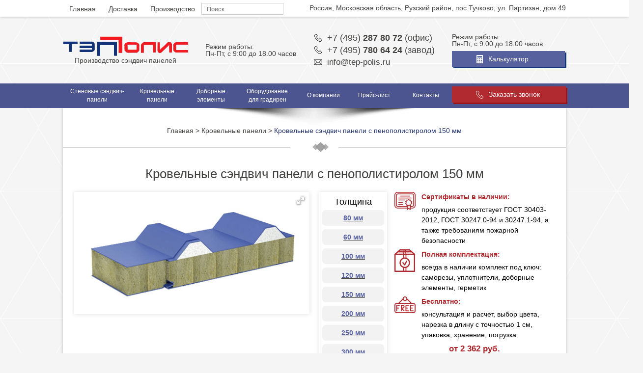

--- FILE ---
content_type: text/html; charset=UTF-8
request_url: https://tep-polis.ru/products/krovelnye-sendvich-paneli/penopol-150mm
body_size: 11192
content:
<!DOCTYPE html>
<html>
    <head>
        <meta charset="utf-8">
        <link rel="stylesheet" type="text/css" href="//cdn.jsdelivr.net/jquery.slick/1.6.0/slick.css"/>
        <link rel="stylesheet" href="/assets/css/jquery.fancybox.css">
        <link rel="stylesheet" href="/assets/css/newstyle.css">
        <base href="https://tep-polis.ru/" />
        <meta property="og:locale" content="ru_RU" />
        <meta property="og:type" content="website" />
        <meta property="og:title" content="Кровельные сэндвич панели c пенополистиролом 150мм - цена от ЗАО «ТЭП-Полис» | Купить кровельные сэндвич-панели 150 мм" />
        <meta property="og:description" content ="Кровельные сэндвич панели c пенополистиролом 150мм от ЗАО «ТЭП-Полис». Возможность использования плит в регионах с мягким климатом. Цены и подробности можно узнать по телефонам на сайте."/>
        <meta property="og:site_name" content="ЗАО «ТЭП-Полис»" />
        <meta property="og:url" content="https://tep-polis.ru/products/krovelnye-sendvich-paneli/penopol-150mm"/>
        <meta property="og:image" content ="https://tep-polis.ru/assets/images/otp/logo.png"/>
        <meta property="og:image:secure_url" content="https://tep-polis.ru/assets/images/otp/logo.png" />
        <title>Кровельные сэндвич панели c пенополистиролом 150мм - цена от ЗАО «ТЭП-Полис» | Купить кровельные сэндвич-панели 150 мм</title>
        <meta name="description" content="Кровельные сэндвич панели c пенополистиролом 150мм от ЗАО «ТЭП-Полис». Возможность использования плит в регионах с мягким климатом. Цены и подробности можно узнать по телефонам на сайте.">
        <meta name="keywords" content="Кровельные сэндвич панели c пенополистиролом 150 мм">
        <link rel="icon" href="/favicon.svg" type="image/x-icon">
        <link rel="shortcut icon" href="/favicon.svg" type="image/x-icon">  
        <meta name='yandex-verification' content='59ce43b6f1966492' />
        <meta name='yandex-verification' content='5b4dcc2c05a14799' />
        <meta name="yandex-verification" content="abb4cf2a4e25242d" />
        <meta name="google-site-verification" content="6HdoClRZKiWpPpeRTUnzzQC1d9Fm4G5sEIMshb8J4kk" />
        <meta name="google-site-verification" content="hmIfSJxkryuUVo5cidUpQqiBbrAV8tjA4amZNtxaZi4" />
        <meta name="robots" content="noyaca"/>
        <meta name="viewport" content="width=device-width, initial-scale=1">
<script type="text/javascript" src="/ds-comf/lib/jquery-1.11.3.min.js"></script>
<script type="text/javascript">
    gKweri = $.noConflict(true);
</script>
<script type="text/javascript" src="/ds-comf/ds-form/js/dsforms.js"></script>
<script type="text/javascript">
       gKweri(document).ready(function(){
            gKweri('.dscalc-mod').dsform({
                formID : 'dscalc',
                onSuccess: function () {
                  ym(37797595, 'reachGoal', 'onsubmit_individ_raschet');
                  
                }
            });
            gKweri('.dsbig-step-form').dsform({
                formID : 'dsbig-step-form',
                modal: false,
                onLoad: function () {
        			jQuery('#dsbig-step-form-form [type="radio"]').each(function () {
        			  jQuery(this).parent().prepend($(this));
        			});
        			
                    if (!jQuery('#dsbig-step-form-form .js-btns').length) {
        		  	    jQuery('#dsbig-step-form-form .error_form').before('<div class="js-btns btns"><a href="javascript:void(0)" class="js-prev-step prev-step">Назад</a><a href="javascript:void(0)" class="js-next-step next-step">Далее</a></div>');
        			}
        			
        			if (!jQuery('#dsbig-step-form-form .js-steps').length) {
        			    jQuery('#dsbig-step-form-form .js-after-steps').before('<div class="js-steps steps"><span data-num="1" class="steps__item active">1</span><span data-num="2" class="steps__item">2</span><span data-num="3" class="steps__item">3</span><span data-num="4" class="steps__item">4</span><span data-num="5" class="steps__item">5</span><span data-num="6" class="steps__item">6</span></div>');
        			}
        			
                    jQuery('#dsbig-step-form-form').on('click', '.js-next-step', function (e) {
                      var $blockStepOpen = jQuery('#dsbig-step-form-form [data-step]:not(.hidden)');
                    
                      if (!$blockStepOpen.next('[data-step]').data('step')) {
                      	e.preventDefault();
                      } else {
                      	$blockStepOpen.next('[data-step]').toggleClass('hidden');
                      	$blockStepOpen.toggleClass('hidden');
                      }
                      if ($blockStepOpen.next('[data-step]').data('step')) {
                          jQuery('.js-steps .steps__item').removeClass('active');
                          jQuery('.js-steps .steps__item[data-num="' + $blockStepOpen.next('[data-step]').data('step') + '"]').addClass('active');
                      }
                    });

                    jQuery('#dsbig-step-form-form').on('click', '.js-prev-step', function (e) {
                      var $blockStepOpen = jQuery('#dsbig-step-form-form [data-step]:not(.hidden)');
                      
                      if (!$blockStepOpen.prev('[data-step]').data('step')) {
                      	e.preventDefault();
                      } else {
                      	$blockStepOpen.prev('[data-step]').toggleClass('hidden');
                      	$blockStepOpen.toggleClass('hidden');
                      }
                      if ($blockStepOpen.prev('[data-step]').data('step')) {
                          jQuery('.js-steps .steps__item').removeClass('active');
                          jQuery('.js-steps .steps__item[data-num="' + $blockStepOpen.prev('[data-step]').data('step') + '"]').addClass('active');
                      }
                    });
                },
        		onSuccess: function () {
        		    alert('send');
        			console.log('Calc send');
        		},
            });
            
            gKweri('.dszakaz-modal').dsform({
                formID : 'dszakaz',
                onSuccess: function () {
                    try {
                        ym(37797595, 'reachGoal', 'otpravka_zakaza');
                       
                    } catch (e) {
                        
                    }
                }
            });
            gKweri('.dsotziv-bl').dsform({
                formID : 'dsotziv',
                modal : false,
            });
            gKweri('.dsaftercalc').dsform({
                formID: 'dsaftercalc',
                modal: false,
            });
            gKweri('.callback-ds').dsform({
                formID: 'dscall',
                modal: true,
                onShow: function () {
                    ym(37797595, 'reachGoal', 'zakazat');
                    
                    console.log('zakazat');
                    $('#dscall-form #field-id238580').inputmask("+7(999)-999-99-99",{ "clearIncomplete": true });
                },
                onSuccess: function() {
                    try{ym(37797595, 'reachGoal', 'zvonok');
                    }
                    catch(e){}
                    console.log('zvonok');
                }
            });
        });
</script>
        
        
        <link rel="stylesheet" type="text/css" href="/design/responsive.css">
        <script src="/design/responsive.js"></script>
        <link rel="stylesheet" type="text/css" href="/assets/css/stenovye.css">
         <!-- Yandex.Metrika counter -->
            <script type="text/javascript" >
               (function(m,e,t,r,i,k,a){m[i]=m[i]||function(){(m[i].a=m[i].a||[]).push(arguments)};
               m[i].l=1*new Date();k=e.createElement(t),a=e.getElementsByTagName(t)[0],k.async=1,k.src=r,a.parentNode.insertBefore(k,a)})
               (window, document, "script", "https://mc.yandex.ru/metrika/tag.js", "ym");
            
               ym(37797595, "init", {
                    clickmap:true,
                    trackLinks:true,
                    accurateTrackBounce:true,
                    webvisor:true
               });
            </script>
            <noscript><div><img src="https://mc.yandex.ru/watch/37797595" style="position:absolute; left:-9999px;" alt="" /></div></noscript>
            <!-- /Yandex.Metrika counter -->
    <link rel="stylesheet" href="/assets/components/minishop2/css/web/default.css?v=d62e73368c" type="text/css" />
<script type="text/javascript">miniShop2Config = {"cssUrl":"\/assets\/components\/minishop2\/css\/web\/","jsUrl":"\/assets\/components\/minishop2\/js\/web\/","actionUrl":"\/assets\/components\/minishop2\/action.php","ctx":"web","close_all_message":"\u0437\u0430\u043a\u0440\u044b\u0442\u044c \u0432\u0441\u0435","price_format":[2,"."," "],"price_format_no_zeros":true,"weight_format":[3,"."," "],"weight_format_no_zeros":true};</script>
<link rel="stylesheet" href="/assets/components/msoptionsprice/css/web/default.css?v=2385a7bc" type="text/css" />
<script type="text/javascript">msOptionsPriceConfig={"assetsBaseUrl":"\/assets\/","assetsUrl":"\/assets\/components\/msoptionsprice\/","actionUrl":"\/assets\/components\/msoptionsprice\/action.php","allow_zero_cost":true,"allow_zero_old_cost":true,"allow_zero_mass":true,"allow_zero_article":true,"allow_zero_count":true,"allow_remains":true,"miniShop2":{"version":"2.5.0-pl"},"ctx":"web","version":"2.5.22-beta"};</script>
</head>
    <body>
            
<div class="main-menu header__main__menu sticky-menu">
    <div class="container hi-wrap">
        <ul><li class="first"><a href="/" >Главная</a></li><li><a href="info/dostavka" info/dostavka>Доставка</a></li><li class="last"><a href="proizvodstvo" >Производство</a></li></ul>
        <!--
                    <ul>
                        <li><a href="#" class="active">Главная</a></li>
                        <li><a href="#">О компании</a></li>
                        <li><a href="#">Наши клиенты</a></li>
                        <li><a href="#">Отзывы</a></li>
                        <li><a href="#">Контакты</a></li>
                    </ul>
                    -->
        <div class="search-block" itemscope itemtype="https://schema.org/WebSite">
            <link itemprop="url" href="https://tep-polis.ru/" />
            <form class="sisea-search-form" action="search-result" method="get" itemprop="potentialAction" itemscope="" itemtype="https://schema.org/SearchAction"> 
<meta itemprop="target" content="https://tep-polis.ru/search-result?search={search}&id=47">
<fieldset>   
<input type="text" placeholder="Поиск" itemprop="query-input" name="search" id="search" value="">   
<input type="hidden" name="id" value="47">
<input type="submit" value="sisea.search"> 
</fieldset>
</form>
        </div>
        <div class="header-address">Россия, Московская область, Рузский район, пос.Тучково, ул. Партизан, дом 49</div>

    </div>
</div>
<div class="container white__background">
    <div class="header" itemscope="" itemtype="https://schema.org/WPHeader">
        <meta itemprop="headline" content="Разработка и изготовление сэндвич-панелей от АО «ТЭП-Полис»">
        <meta itemprop="description"
            content="АО «ТЭП-Полис» изготавливает высококачественные сэндвич-панели. Производство отделочных материалов с гарантией их высоких теплоизолирующих свойств. Подробности можно узнать по телефонам на сайте.">
        <div class="logo">
            <a href="/">
                <img src="/assets/images/otp/logo.png">
            </a>
            <span class="logo-title">Производство сэндвич панелей</span>
        </div>
        <div class="time-job">Режим работы: <br>Пн-Пт, с 9:00 до 18.00 часов</div>
        <div class="right-tel">
            <div class="teltrgt">
                <div class="tel-ico"></div><a href="tel:+74952878072"><span>+7 (495)</span> 287 80 72
                    <span>(офис)</span></a>
            </div>
            <div class="teltrgt">
                <div class="tel-ico"></div><a href="tel:+74957806424"><span>+7 (495)</span> 780 64 24
                    <span>(завод)</span></a>
            </div>
            <div>
                <div class="email-ico"></div>info@tep-polis.ru
            </div>
        </div>
        <div class="right-block-head">
            <div class="time-job time-job__mob">Режим работы: <br>Пн-Пт, с 9:00 до 18.00 часов</div>
            <div class="btn-calc dscalc-mod"><img src="/design/img/calc__w.svg" /><span>Калькулятор</span></div>
            
        </div>
    </div>
</div>
<div class="menu__wrap sticky-menu">
    <div class="menu">
        <div class="menu__trigger__small">Разделы<span class="arrow arrow__down"></span></div>
        
        <ul itemscope="" itemtype="https://schema.org/SiteNavigationElement">
  <li class="first"><a itemprop="url" href="/products/sandwich-paneli-stenovye">Стеновые&nbsp;сэндвич-панели</a><span class="arrow visible__small"></span>
    <ul>
      
      <li><a itemprop="url" href="/products/paneli-sandwich/s-yteplitelem-mineralnaya-vata">С утеплителем мин. вата</a></li>
      <li><a itemprop="url" href="/products/paneli-sandwich/s-yteplitelem-penopolistirol">С утеплителем пенополистирол</a></li>
      <li><a itemprop="url" href="/rekomendacii">Рекомендации</a></li>
      <li class="three-level-linck"><a onclick="click(); return false;">По толщине</a>
        <ul>
           <li><a itemprop="url" href="products/sandwich-paneli-stenovye/60mm">60 мм</a></li>
           <li><a itemprop="url" href="products/sandwich-paneli-stenovye/80mm">80 мм</a></li>
           <li><a itemprop="url" href="products/sandwich-paneli-stenovye/100mm">100 мм</a></li>
           <li><a itemprop="url" href="products/sandwich-paneli-stenovye/120mm">120 мм</a></li>
           <li><a itemprop="url" href="products/sandwich-paneli-stenovye/150mm">150 мм</a></li>
           <li><a itemprop="url" href="products/sandwich-paneli-stenovye/200mm">200 мм</a></li>
           <li><a itemprop="url" href="products/sandwich-paneli-stenovye/250mm">250 мм</a></li>
           <li><a itemprop="url" href="products/sandwich-paneli-stenovye/300mm">300 мм</a></li>
        </ul>
      </li>
    </ul>
  </li>
  <li><a itemprop="url" href="/products/krovelnye-sendvich-paneli">Кровельные панели</a><span class="arrow visible__small"></span>
    <ul>
      <li class="first"><a itemprop="url" href="/products/krovelnye-sendvich-paneli/mineralnaya-vata">С утеплителем мин вата</a></li>
      <li><a itemprop="url" href="/products/krovelnye-sendvich-paneli/penopolistirol">С утеплителем пенополистирол</a></li>
      <li class="three-level-linck"><a onclick="click(); return false;">По толщине</a>
        <ul>
           <li><a itemprop="url" href="products/sandwich-paneli-stenovye/60mm">60 мм</a></li>
           <li><a itemprop="url" href="products/sandwich-paneli-stenovye/80mm">80 мм</a></li>
           <li><a itemprop="url" href="products/sandwich-paneli-stenovye/100mm">100 мм</a></li>
           <li><a itemprop="url" href="products/sandwich-paneli-stenovye/120mm">120 мм</a></li>
           <li><a itemprop="url" href="products/sandwich-paneli-stenovye/150mm">150 мм</a></li>
           <li><a itemprop="url" href="products/sandwich-paneli-stenovye/200mm">200 мм</a></li>
           <li><a itemprop="url" href="products/sandwich-paneli-stenovye/250mm">250 мм</a></li>
           <li><a itemprop="url" href="products/sandwich-paneli-stenovye/300mm">300 мм</a></li>
        </ul>
      </li>
    </ul>
  </li>
  <li><a itemprop="url" href="/products/dobornie-elementi">Доборные элементы</a><span class="arrow visible__small"></span>
    <ul>
      <li class="first"><a itemprop="url" href="/products/dobornie-elementi/planki-vetrovye">Ветровая планка</a></li>
      <li><a itemprop="url" href="/products/dobornie-elementi/naruzhnyye-ugly">Наружные углы</a></li>
      <li><a itemprop="url" href="/products/dobornie-elementi/vnutrenniye-ugly">Внутренние углы</a></li>
      <li><a itemprop="url" href="/products/dobornie-elementi/nashchelniki">Нащельники</a></li>
      <li><a itemprop="url" href="/products/dobornie-elementi/konek">Коньки</a></li>
    </ul>
  </li>
  <li><a itemprop="url" href="/products/oborydivanie-dlya-gradiren">Оборудование для градирен</a><span class="arrow visible__small"></span>
    <ul>
      <li class="first"><a itemprop="url" href="/products/oborydivanie-dlya-gradiren/orositeli">Оросители</a></li>
      <li><a itemprop="url" href="/products/oborydivanie-dlya-gradiren/vodoyloviteli">Водоуловители</a></li>
      <li><a itemprop="url" href="/products/oborydivanie-dlya-gradiren/plenka-zhestkaya-pvh">Пленка жесткая ПВХ</a></li>
    </ul>
  </li>
  <li><a itemprop="url" href="/info/o-kompanii">О компании</a><span class="arrow visible__small"></span>
    <ul>
      <li class="first"><a itemprop="url" href="/info/oplata">Оплата</a></li>
      <li><a itemprop="url" href="/info/dostavka">Условия доставки</a></li>
      <li><a itemprop="url" href="/info/vopros-otvet">Вопрос-Ответ</a></li>
      <li><a itemprop="url" href="/info/stati">Статьи</a></li>
      <li><a itemprop="url" href="/info/raskritie-informacii-zao-tep-polis">Информация акционерам</a></li>
      <li><a itemprop="url" href="/info/katalog-dokumentaciya-paneli">Каталог сэндвич-панелей</a></li>
      <li><a itemprop="url" href="/otzyivyi">Отзывы</a></li>
      <li class="three-level-linck"><a itemprop="url" href="/products/sertifikatyi">Сертификаты</a>
        <ul>
          <li class="first"><a itemprop="url" href="/products/sertifikatyi/panels">Панели</a></li>
          <!--li><a itemprop="url" href="/certificates/sert-extryzicionaya-produkcia">Экструзионная продукция</a></li-->
          <li class="last"><a itemprop="url" href="/certificates/oborydivanie-dlya-gradiren/plenka-zhestkaya-pvh">Оборудование для градирен</a></li>
        </ul>
      </li>
      <li class="last"><a itemprop="url" href="/products/photo">Наши проекты</a></li>
    </ul>
  </li>
  <li><a itemprop="url" href="/products/sandwich-paneli-stenovye/price">Прайс-лист</a></li>
  <li><a itemprop="url" href="/info/contacts">Контакты</a></li>
  <li class="last call-wrap"><div class="callback-ds in-menu"><a href="#"><div class="email-ico-white"></div>Заказать звонок</a></div></li>
</ul>
        <div class="shadow"></div>
    </div>
</div>
            <div class="container main-block-container">
                <div>
<ul itemscope="" itemtype="http://schema.org/BreadcrumbList" class="breadcrumb"><li itemprop="itemListElement" itemscope="" itemtype="http://schema.org/ListItem"><a itemprop="item" href="/"><span itemprop="name">Главная</span></a><meta itemprop="position" content="1"></li> > <li itemprop="itemListElement" itemscope="" itemtype="http://schema.org/ListItem"><a itemprop="item" href="products/krovelnye-sendvich-paneli"><span itemprop="name">Кровельные панели</span></a><meta itemprop="position" content="2"></li> > <li itemprop="itemListElement" itemscope="" itemtype="http://schema.org/ListItem" class="active"><span itemprop="name">Кровельные сэндвич панели c пенополистиролом 150 мм</span><meta itemprop="position" content="3"></li></ul>
</div>
                <div class="line">
                        <img src="/assets/images/otp/line.png">
                    </div>
            
                
                <div class="newcontent" itemscope="" itemtype="https://schema.org/Product">
                    <h1 itemprop="name">Кровельные сэндвич панели c пенополистиролом 150 мм</h1>
               
<div class="card-panel" id="msProduct">
     <form class="form-horizontal ms2_form msoptionsprice-product" method="post">
         <input type="hidden" name="id" value="145"/>
    <div class="card-panel__img">
   <div class="card-panel__prev">
     <div id="msGallery" class="msoptionsprice-gallery">
            <div class="fotorama"
             data-nav="thumbs"
             data-width="100%"
             data-thumbheight="45"
             data-allowfullscreen="true"
             data-swipe="true"
             data-autoplay="5000">
                            <a href="/assets/images/products/145/p2.png" target="_blank" data-rid="145" data-iid="3560">
                    <img itemprop="image" src="/assets/images/products/145/p2.png" alt="" title="">
                    
                </a>
                    </div>
    </div>
       
       </div>
       <div class="card-panel__ral">
            <div class="card-panel__slider">
            
           
            </div>
        </div>
   </div>
    <div style="display:none">
            
    </div>
   </form>
 </div>
  

	 <div class="card-panel__advand">
<div class="card-panel__size">
     <div class="card-panel-size__title">Толщина</div>

    <a href="products/krovelnye-sendvich-paneli/80mm" class="card-panel-size__item"><span>
    80 мм
</span></a>
<a href="products/krovelnye-sendvich-paneli/60mm" class="card-panel-size__item"><span>
    60 мм
</span></a>
<a href="products/krovelnye-sendvich-paneli/basvata-100mm" class="card-panel-size__item"><span>
    100 мм
</span></a>
<a href="products/krovelnye-sendvich-paneli/basvata-120mm" class="card-panel-size__item"><span>
    120 мм
</span></a>
<a href="products/krovelnye-sendvich-paneli/basvata-150mm" class="card-panel-size__item"><span>
    150 мм
</span></a>
<a href="products/krovelnye-sendvich-paneli/basvata-200mm" class="card-panel-size__item"><span>
    200 мм
</span></a>
<a href="products/krovelnye-sendvich-paneli/basvata-250mm" class="card-panel-size__item"><span>
    250 мм
</span></a>
<a href="products/krovelnye-sendvich-paneli/basvata-300mm" class="card-panel-size__item"><span>
    300 мм
</span></a>
<a href="products/krovelnye-sendvich-paneli/penopol-60mm" class="card-panel-size__item"><span>
    60 мм
</span></a>
<a href="products/krovelnye-sendvich-paneli/penopol-80mm" class="card-panel-size__item"><span>
    80 мм
</span></a>


</div>


  <div class="card-panel__list">

<div class="card-panel__list__item">
<div class="card-panel__list__img"><img src="/assets/images/card-panel__list-1.png"></div>
<div class="card-panel__list__text">
<div class="card-panel__list__title">Сертификаты в наличии:</div>
<div class="card-panel__list__cont">продукция соответствует ГОСТ 30403-2012, ГОСТ 30247.0-94 и 30247.1-94, а также требованиям пожарной безопасности</div>
</div>
</div>

<div class="card-panel__list__item">
<div class="card-panel__list__img"><img src="/assets/images/card-panel__list-2.png"></div>
<div class="card-panel__list__text">
<div class="card-panel__list__title">Полная комплектация:</div>
<div class="card-panel__list__cont">всегда в наличии комплект под ключ: саморезы, уплотнители, доборные элементы, герметик
</div>
</div>
</div>


<div class="card-panel__list__item">
<div class="card-panel__list__img"><img src="/assets/images/card-panel__list-3.png"></div>
<div class="card-panel__list__text">
<div class="card-panel__list__title">Бесплатно:</div>
<div class="card-panel__list__cont">консультация и расчет, выбор цвета,
нарезка в длину с точностью 1 см,
упаковка, хранение, погрузка</div>
</div>
</div>
 <div class="priceItem" itemprop="offers" itemscope itemtype="https://schema.org/AggregateOffer">от <span itemprop="lowPrice">2 362</span> <span itemprop="priceCurrency" content="RUB">руб.</span></div>

<div class="card-panel__list__item">
<div class="card-panel__list__img"></div>
<div class="card-panel__list__text">
<div class="card-panel__list__cont">
<!--<a class="btn-zakaz btn-zakaz-card dszakaz-modal" data-dspopup-id="dszakaz" onclick="void(yaCounter37797595.reachGoal('otpravka_zakaza')); void(ga('send', 'pageview', '/pokupku'));" data-dsform-marker="1">Заказать</a>-->
<a class="btn-zakaz btn-zakaz-card dszakaz-modal fixclass" data-dsconfig="{
		'field-name4567':'Кровельные сэндвич панели c пенополистиролом 150 мм'
		}">Заказать</a>
</div>
</div>
</div>

  </div>

 </div>
 
<div style="clear: both;"></div>
<div itemprop="description" style="margin-top:30px"></div>

<div class="primer-slick-title">Примеры работ с использованием наших сэндвич панелей</div>
<div class="primer-slick-block">
    <div class="primer-slick">
        <a href="/assets/images/020718/1.jpg" class="fancybox"><img alt="" src="/assets/images/020718/1.jpg" border="0"></a>
        <a href="/assets/images/020718/2.jpg" class="fancybox"><img alt="" src="/assets/images/020718/2.jpg" border="0"></a>
        <a href="/assets/images/020718/3.jpg" class="fancybox"><img alt="" src="/assets/images/020718/3.jpg" border="0"></a>
        <a href="/assets/images/020718/4.jpg" class="fancybox"><img alt="" src="/assets/images/020718/4.jpg" border="0"></a>
        <a href="/assets/images/020718/5.jpg" class="fancybox"><img alt="" src="/assets/images/020718/5.jpg" border="0"></a>
        <a href="/assets/images/020718/6.jpg" class="fancybox"><img alt="" src="/assets/images/020718/6.jpg" border="0"></a>
        <a href="/assets/images/020718/7.jpg" class="fancybox"><img alt="" src="/assets/images/020718/7.jpg" border="0"></a>
        <a href="/assets/images/020718/8.jpg" class="fancybox"><img alt="" src="/assets/images/020718/8.jpg" border="0"></a>
        <a href="/assets/images/020718/9.jpg" class="fancybox"><img alt="" src="/assets/images/020718/9.jpg" border="0"></a>
        <a href="/assets/images/020718/10.jpg" class="fancybox"><img alt="" src="/assets/images/020718/10.jpg" border="0"></a>
    </div> 
</div> 



<h2 style="margin-top: 65px;">Наполнения для стеновых панелей</h2>

<div class="cat-products" style="padding-bottom: 20px;">

<div class="cat-prod-elem">
    <a href="/products/paneli-sandwich/s-yteplitelem-ppy"><img style="height: 95px;" src="/assets/images/pir_1_3694038.png"></a>
    <a href="/products/paneli-sandwich/s-yteplitelem-ppy" class="title">С утеплением ПИР<br /></a>
</div>

<div class="cat-prod-elem">
    <a href="/products/paneli-sandwich/s-yteplitelem-mineralnaya-vata"><img style="height: 95px;" src="/assets/images/content/psm.png"></a>
    <a href="/products/paneli-sandwich/s-yteplitelem-mineralnaya-vata" class="title">С утеплением<br /> минеральная вата</a>
</div>

<div class="cat-prod-elem">
    <a href="/products/paneli-sandwich/s-yteplitelem-penopolistirol"><img style="height: 95px;" src="/assets/images/content/sjendvich-paneli_3.png"></a>
    <a style="padding: 5px 30px;" href="/products/paneli-sandwich/s-yteplitelem-penopolistirol" class="title">С пенополистиролом<br /><br /></a>
</div>

</div>

<h2>Наполнения для кровельных панелей</h2>

<div class="cat-products" style="padding-bottom: 20px;">

<div class="cat-prod-elem">
    <a href="/products/krovelnye-sendvich-paneli/mineralnaya-vata"><img style="height: 95px;" src="/assets/images/zamok_5326276.jpg"></a>
    <a href="/products/krovelnye-sendvich-paneli/mineralnaya-vata" class="title">С утеплением<br /> минеральная вата</a>
</div>

<div class="cat-prod-elem">
    <a href="/products/krovelnye-sendvich-paneli/penopolistirol"><img style="height: 95px;" src="/assets/images/zamok-Roof-lock.jpg"></a>
    <a href="/products/krovelnye-sendvich-paneli/penopolistirol" class="title">С утеплением<br /> пенополистиролом</a>
</div>

</div>

<h2>Карта цветов (RAL)</h2>

<div class="ral-block">

<div class="ral-block-item">
  <img src="/assets/images/ral/ral-1.png">
  <span>RAL 1014</span>
</div>

<div class="ral-block-item">
  <img src="/assets/images/ral/ral-2.png">
  <span>RAL 1015</span>
</div>

<div class="ral-block-item">
  <img src="/assets/images/ral/ral-3.png">
  <span>RAL 1018</span>
</div>

<div class="ral-block-item">
  <img src="/assets/images/ral/ral-6.png">
  <span>RAL 3003</span>
</div>

<div class="ral-block-item">
  <img src="/assets/images/ral/ral-5.png">
  <span>RAL 3009</span>
</div>

<div class="ral-block-item">
  <img src="/assets/images/ral/ral-4.png">
  <span>RAL 5005</span>
</div>

<div class="ral-block-item">
  <img src="/assets/images/ral/ral-9.png">
  <span>RAL 6002</span>
</div>

<div class="ral-block-item">
  <img src="/assets/images/ral/ral-7.png">
  <span>RAL 6005</span>
</div>

<div class="ral-block-item">
  <img src="/assets/images/ral/ral-8.png">
  <span>RAL 7004</span>
</div>

<div class="ral-block-item">
  <img src="/assets/images/ral/ral-11.png">
  <span>RAL 8017</span>
</div>

<div class="ral-block-item">
  <img src="/assets/images/ral/ral-12.png">
  <span>RAL 9002</span>
</div>

<div class="ral-block-item">
  <img src="/assets/images/ral/ral-13.png">
  <span>RAL 9003</span>
</div>

<div class="ral-block-item">
  <img src="/assets/images/ral/ral-8.png">
  <span>RAL 9006</span>
</div>

</div> 
            
                    
                </div>
                <div class="consul-banner">
    <div class="consul-content">
        <div class="h2">Нужна помощь в выборе или консультация специалиста?</div>
        <div class="mini-line"></div>
        <div class="consul-text">Просто оставьте номер телефона, и наш менеджер свяжется с Вами в ближайшее время.</div>
        <div class="consul-form">
            <form>
                <input class="form-name" placeholder="Ваше имя"><input class="form-tel" placeholder="+7 (___) ___-____">
                <div class="banner-button" onclick="ym(37797595, 'reachGoal', 'onsubmit_konsul'); void(ga('send', 'pageview', '/onsubmit_konsul'));"><a href="#">Получить консультацию</a></div>
            </form>
        </div>
    </div>
</div>
                
            </div>
            
        <div class="map">
    
    <script type="text/javascript" charset="utf-8" async src="https://api-maps.yandex.ru/services/constructor/1.0/js/?um=constructor%3A47dfdbbf9c6c91ae0bd453ada440205675c977fcec6147a8fbf420f173c5a351&width=100%&height=312&lang=ru_RU&scroll=true"></script>
</div>
<footer class="white__background">
    <div class="footer-menu">
        <div class="container footer-cont">
            <div class="menu-footer">
              <ul><li class="first"><a href="/" >Главная</a></li><li><a href="info/dostavka" info/dostavka>Доставка</a></li><li><a href="proizvodstvo" >Производство</a></li><li><a href="products/sandwich-paneli-stenovye" >Стеновые сэндвич‑панели</a></li><li><a href="products/sandwich-paneli-vse" >Сэндвич‑панели</a></li><li class="active"><a href="products/krovelnye-sendvich-paneli" >Кровельные панели</a></li><li><a href="products/dobornie-elementi" Доборные элементы>Доборные элементы</a></li><li><a href="products/oborydivanie-dlya-gradiren" Оборудование для градирен>Оборудование для градирен</a></li><li><a href="/info/o-kompanii" >О компании</a></li><li><a href="products/sertifikatyi" >Сертификаты</a></li><li><a href="products/photo" >Наши проекты</a></li><li><a href="/products/sandwich-paneli-stenovye/price" >Прайс-лист</a></li><li><a href="/info/contacts" >Контакты</a></li><li class="last"><a href="products/montazh" >Приспособления для монтажа</a></li></ul>
              <div class="shadow"></div>
            </div>
        </div>
    </div>    
    <div class="footer-header">
        <div class="container footer-cont">
            <div class="header-footer">
                <div class="logo">
                    <a class="f-logo-link" href="/">
                        <img src="/assets/images/otp/logo.png">
                    </a>
                    <div class="ya-rating">
                        <a href="https://yandex.ru/maps/org/tep_polis/1119810149/?ll=36.452409,55.590618&amp;z=14" target="_blank" rel="nofollow"><iframe src="https://yandex.ru/sprav/widget/rating-badge/1119810149?type=rating" width="150" height="50" frameborder="0"></iframe></a>
                    </div>
                </div>
                <div class="right-tel">
                    <div class="teltrgt"><div class="tel-ico"></div><a href="tel:+74952878072">+7 (495) 287 80 72</a>  <span>(офис)</span></div>
                     <div class="teltrgt"><div class="tel-ico"></div><a href="tel:+74957806424">+7 (495) 780 64 24</a>  <span>(завод)</span></div>
                    <div><div class="email-ico"></div>info@tep-polis.ru</div>
                </div>
                <div class="callback-ds">
                    <a href="#"><div class="email-ico-white"></div>Заказать звонок</a>
                </div>
            </div>    
        </div>
    </div>
    <div class="main-menu">
        <div class="container">
            <!--
            <div class="footer__menu__trigger">
                Разделы
                <span class="arrow arrow__down"></span>
            </div>
            -->
            <div class="adres">ИНН 5075011104 / ОГРН 1025007586284 / 121596 г. Москва, вн.тер.г. муниципальный округ Можайский, ул. Горбунова, д. 2, стр. 3 / Пн-Пт, с 9:00 до 18.00 часов</div>
        </div>
    </div>
    <div class="container footer__bottom" itemscope="" itemtype="https://www.schema.org/WPFooter">
        <div class="under-footer">
            <meta itemprop="copyrightYear" content="1994">
            <span>© 1994—2025 АО «ТЭП-Полис»</span>
            <span><a href="/map">Карта сайта</a></span>
            <span><a href="/politika-konfidencialnosti">Политика конфиденциальности</a></span>
            <img src="/assets/images/visa-mastercard-amex-paypal.png"/>
        </div>    
    </div>
</footer>
<div id="toTop"> ^ Наверх </div>


<div id="dszakaz" class="ds-form dspopup-modal"></div>

    
    
    

    <div id="form-zay"  class="form-zay">
    <noindex>
    <div class="h2">Оставить заявку</div>
    <form action="/send-mail.php">
        <p>Название продукции</p>
        <input type="text" placeholder="Гнутые профиля из металла">
        <p>Ваше имя</p>
        <input type="text" placeholder="Введите Ваше имя">
        <p>Ваш телефон</p>
        <input class="form-tel" type="text" placeholder="+7 (___) ___-____">
        <p>Ваш E-mail</p>
        <input type="text" placeholder="Адрес электронной почты">
        <div class="text-politika"><a target="_blank" href="/politika-konfidencialnosti">Политика конфиденциальности</a></div>
        <input type="submit">
    </form>
    </noindex>
</div>
    
        
        <script   src="https://code.jquery.com/jquery-1.12.4.min.js"   integrity="sha256-ZosEbRLbNQzLpnKIkEdrPv7lOy9C27hHQ+Xp8a4MxAQ="   crossorigin="anonymous"></script>
        <script type="text/javascript" src="//cdn.jsdelivr.net/jquery.slick/1.6.0/slick.min.js"></script>
        <script type="text/javascript" src="/assets/js/jquery.fancybox.js"></script>
        <!--
        <script type="text/javascript" src="https://cdnjs.cloudflare.com/ajax/libs/jquery.maskedinput/1.4.1/jquery.maskedinput.js"></script>
        -->
        <script type="text/javascript" src="/ds-comf/ds-form/js/plugins/inputmask.js"></script>
        <script>
        if (!window.matchMedia("(max-width: 767px)").matches){
            $('.menu li, .menu-footer li, .switch-button').click(function(){
                document.location.href = $(this).find('a').attr('href');
            });
            }
        
            
           $('.sert .sert-list').slick({
              infinite: true,
              slidesToShow: 3,
              slidesToScroll: 1,
              prevArrow:'.sert .controls .prev', 
              nextArrow:'.sert .controls .next'
            });
            $('.banner-list1').slick({
              infinite: true,
              slidesToShow: 1,
              slidesToScroll: 1,
              prevArrow:'.main-banner .controls .prev', 
              nextArrow:'.main-banner .controls .next',
              autoplay: true,
              autoplaySpeed: 10000
            });

            $('.gal-block-slide-right').slick({
              slidesToShow: 1,
              slidesToScroll: 1,
              prevArrow:'', 
              nextArrow:'',
              dots: true,
              autoplay: true,
              autoplaySpeed: 2000
            });

            $('.primer-slick').slick({
              slidesToShow: 5,
              slidesToScroll: 1,
              infinite: false,
              dots: true,
              responsive: [
                  {
                    breakpoint: 1024,
                    settings: {
                      slidesToShow: 3,
                    }
                  },
                  {
                    breakpoint: 600,
                    settings: {
                      slidesToShow: 2,
                    }
                  },
                  {
                    breakpoint: 480,
                    settings: {
                      slidesToShow: 1,
                    }
                  }
              ]
            });

            $('.sert-slick').slick({
              slidesToShow: 4,
              slidesToScroll: 1,
              infinite: false,
              dots: true,
              responsive: [
                  {
                    breakpoint: 480,
                    settings: {
                      slidesToShow: 1,
                    }
                  }
              ]
            });

            $('.reviews-slick').slick({
              slidesToShow: 1,
              slidesToScroll: 1,
              infinite: false,
              dots: true,
            });
            
            $('.card-panel__slider').slick({
              slidesToShow: 5,
              slidesToScroll: 1,
              infinite: false,
              dots: false,
            });
            
            $('.cat-products.slick-slider').slick({
                slidesToShow: 4,
                slidesToScroll: 4,
                infinite: false,
                dots: true,
                responsive: [
                    {
                      breakpoint: 1024,
                      settings: {
                        slidesToShow: 3,
                        slidesToScroll: 3,
                      }
                    },
                    {
                      breakpoint: 600,
                      settings: {
                        slidesToShow: 2,
                        slidesToScroll: 2,
                      }
                    },
                    {
                      breakpoint: 480,
                      settings: {
                        slidesToShow: 1,
                        slidesToScroll: 1,
                      }
                    }
                ]
            });            
            
            $('.main-banner .controls div').hide();
            
            $('.callback').click(function(e){
                e.preventDefault();
                $.fancybox('#form-callback',{'margin':10,});
            });
            
            //$('.form-tel').mask("+7 (999) 999-9999");
            
             $('.form-tel').inputmask("+7(999)-999-99-99",{ "clearIncomplete": true });
             
            $('#form-callback form').submit(function(e){
                e.preventDefault();
                obj = Object.create(null);
                obj.title = 'callback';
                obj.name = $('#form-callback input')[0].value;
                obj.tel = $('#form-callback input')[1].value;
                obj.spam = $('#spam').val();

                $.post( "/send_mail.php", obj , function( data ) {
                    if (data == 'Сообщение отправлено'){
                       $('#form-callback').html('<div class="sucsess"><h2>Спасибо!</h2><p>Ваш запрос отправлен.</p><p>Менеджер свяжется с Вами в ближайшее время.</p></div>'); 
                           if (window.matchMedia("(max-width: 960px)").matches){
                           $('html, body').animate({
                                scrollTop: ($(".sucsess").offset().top -50)
                            }, 10);
                            }
                    }
                });

                
            });
            $('#form-zay form').submit(function(e){
                e.preventDefault();
            });
            
            $('.sert-list a').fancybox();
            $('.fancybox').fancybox();
            
            $('.right-tel div:first-child, .right-tel div:nth-child(2), .contacts .cont-email').css('cursor', 'pointer');
            $('.right-tel div:last-child').css('cursor', 'pointer');
            



            $('.right-tel div:last-child, .contacts .cont-email').click(function(){
                document.location.href = "mailto:info@tep-polis.ru";
            });
            
            var form_backup = '';
            $('.consul-banner .banner-button a').on('click', function(e){
                e.preventDefault();
                obj = Object.create(null);
                obj.title = 'kons';
                obj.name = $('.consul-banner .form-name').val();
                obj.tel = $('.consul-banner .form-tel').val();
                if(obj.tel){
                $.post( "/send_mail.php", obj , function( data ) {
                    if (data == 'Сообщение отправлено'){
                       form_backup = $('.consul-banner .consul-content').html();
                       $('.consul-banner .consul-content').html('<div class="sucsess"><h2>Спасибо!</h2><div class="mini-line"></div><p>Мы свяжемся с Вами в ближайшее время.</p></div><div id="restore_form" class="banner-button"><a href="/">Обновить</a></div>'); 
                        /*
                        $('#restore_form').click(function(e){
                            e.preventDefault();
                            $('.consul-banner .consul-content').html(form_backup);
                        });
                        */
                    }
                });
                }
                else{
                $('.consul-banner .form-tel').addClass("invalid__field");
                }

            });
            

$(document).on('msoptionsprice_product_action', function (e, action, form, r) {
    /*console.log(e);*/
    if (action == 'modification/get' && r.success && r.data) {
        var m = r.data.modification || {};

        var thumbs = m.thumbs || {main:['default.png']};
        var fotorama = $(form).closest(msOptionsPrice.Product.parent).find('.fotorama').data('fotorama');
        if (fotorama) {
            var images = [];
            (thumbs.main || []).filter(function (href) {
                images.push({img: href, caption: ''})
            });
            fotorama.load(images);
        }
    }
});

$('.ral-block-item').on('click', function() {
    var ral = $(this).data('color-name');
    $("#option_color").val(ral).change();

});


        </script>
        <script src="/assets/js/script.js" type="text/javascript"></script>
        <script src="/assets/js/target.js" type="text/javascript"></script>
        <!-- BEGIN JIVOSITE CODE {literal} -->
<script type='text/javascript'>
(function(){ var widget_id = 'R31fHmWO1t';var d=document;var w=window;function l(){
var s = document.createElement('script'); s.type = 'text/javascript'; s.async = true; s.src = '//code.jivosite.com/script/widget/'+widget_id; var ss = document.getElementsByTagName('script')[0]; ss.parentNode.insertBefore(s, ss);}if(d.readyState=='complete'){l();}else{if(w.attachEvent){w.attachEvent('onload',l);}else{w.addEventListener('load',l,false);}}})();</script>
<!-- {/literal} END JIVOSITE CODE -->



   <!-- 
<div class="ds-form dspopup-modal dszakaz active-dspopup" data-dsform-id="dszakaz" style="opacity: 1; visibility: hidden; display: none; top: 31px; left: 745px;"><div></div><div class="close-dspopup-modal dsclose-button">×</div>
<form id="dszakaz-form" method="POST" enctype="multipart/form-data" novalidate="">
<div class="form-head">Сделать заказ</div>
<div class="field-1">
<label for="field-id203412">ФИО</label>
<input id="field-id203412" name="field-name203412" type="text" placeholder="Как к Вам обращаться?" value="" pattern="">
</div>
<div class="field-2">
<label for="youemail">Ваш e-mail <span class="required">*</span></label>
<input id="youemail" name="email" type="text" placeholder="Ваш e-mail" required="" pattern="^([a-z,._,.\-,0-9])+@([a-z,._,.\-,0-9])+(\.([a-z])+)+$">
</div>
<div class="field-3">
<label for="field-id238580">Ваш телефон <span class="required">*</span></label>
<input id="field-id238580" name="field-name238580" type="text" placeholder="+ 7 (___) ___-__-__" value="" required="" pattern="^\+?[\d,\-,(,),\s]+$">
</div>
<div class="field-4">
<label>Сообщение</label>
<textarea name="message" type="text" rows="8" cols="46" placeholder=""></textarea>
</div>
<div class="field-5 buttonform">
<input type="submit" value="Отправить" onclick="void(yaCounter37797595.reachGoal('otpravka_zakaza')); void(ga('send', 'pageview', '/pokupku'));">
</div>
<div class="error_form"></div>
</form></div>

<div class="dspopup-modal-bg" style="display: none; cursor: pointer;"><img src="/ds-comf/ds-form/images/loading.gif" class="loadform" style="display: none; height: auto; width: 90%; max-width:440px; margin: auto auto;"></div>
-->

<script>
/*
        $(".fixclass").click(function() {
                $(".ds-form.dspopup-modal.dszakaz").addClass("active-dspopup");
		$('.ds-form.dspopup-modal.dszakaz.active-dspopup').css("visibility", "visible");
                $(".ds-form.dspopup-modal.dszakaz.active-dspopup").css("display", "block");
                $(".dspopup-modal-bg").css("display", "block");
        });
        */
</script>

    <script type="text/javascript" src="/assets/components/minishop2/js/web/default.js?v=d62e73368c"></script>
<script type="text/javascript" src="/assets/components/msoptionsprice/js/web/default.js?v=2385a7bc"></script>
</body>
</html>    

--- FILE ---
content_type: text/html; charset=UTF-8
request_url: https://tep-polis.ru/ds-comf/ds-form/index.php
body_size: 741
content:
{"error":0,"error_text":"\n<form id=\"dszakaz-form\" method=\"POST\" enctype=\"multipart\/form-data\" novalidate><noindex>\n<div class=\"form-head\">\u0421\u0434\u0435\u043b\u0430\u0442\u044c \u0437\u0430\u043a\u0430\u0437<\/div>\n<div class=\"field-1\">\n<label for = \"field-id4567\">\u041d\u0430\u0438\u043c\u0435\u043d\u043e\u0432\u0430\u043d\u0438\u0435 \u0442\u043e\u0432\u0430\u0440\u0430:<\/label>\n<textarea id=\"field-id4567\"  name=\"field-name4567\"  type=\"text\"  required><\/textarea>\n<\/div>\n<div class=\"field-2\">\n<label for = \"field-id203412\">\u0424\u0418\u041e<\/label>\n<input id=\"field-id203412\"  name=\"field-name203412\"  type=\"text\"  placeholder=\"\u041a\u0430\u043a \u043a \u0412\u0430\u043c \u043e\u0431\u0440\u0430\u0449\u0430\u0442\u044c\u0441\u044f?\"  value=\"\"  pattern=\"\" >\n<\/div>\n<div class=\"field-3\">\n<label for = \"youemail\">\u0412\u0430\u0448 e-mail <span class=\"required\">*<\/span><\/label>\n<input id=\"youemail\"  name=\"email\"  type=\"text\"  placeholder=\"\u0412\u0430\u0448 e-mail\"  required pattern=\"^([a-z,._,.\\-,0-9])+@([a-z,._,.\\-,0-9])+(\\.([a-z])+)+$\" >\n<\/div>\n<div class=\"field-4\">\n<label for = \"field-id238580\">\u0412\u0430\u0448 \u0442\u0435\u043b\u0435\u0444\u043e\u043d <span class=\"required\">*<\/span><\/label>\n<input id=\"field-id238580\"  name=\"field-name238580\"  type=\"text\"  placeholder=\"+ 7 (___) ___-__-__\"  value=\"\"  required pattern=\"^\\+?[\\d,\\-,(,),\\s]+$\" >\n<\/div>\n<div class=\"field-5\">\n<label>\u0421\u043e\u043e\u0431\u0449\u0435\u043d\u0438\u0435<\/label>\n<textarea name=\"message\"  type=\"text\"  rows=\"8\"  cols=\"46\"  placeholder=\"\" ><\/textarea>\n<\/div>\n<div class=\"field-6 text-politika\">\n\n<a target=\"_blank\" href=\"\/politika-konfidencialnosti\">\u041f\u043e\u043b\u0438\u0442\u0438\u043a\u0430 \u043a\u043e\u043d\u0444\u0438\u0434\u0435\u043d\u0446\u0438\u0430\u043b\u044c\u043d\u043e\u0441\u0442\u0438<\/a><\/div>\n<div class=\"field-7 buttonform\">\n<input type=\"submit\"  value=\"\u041e\u0442\u043f\u0440\u0430\u0432\u0438\u0442\u044c\"  onclick=\"void(yaCounter37797595.reachGoal('otpravka_zakaza')); void(ga('send', 'pageview', '\/pokupku'));\" >\n<\/div>\n<div class=\"error_form\"><\/div>\n<\/noindex><\/form>"}

--- FILE ---
content_type: text/html; charset=UTF-8
request_url: https://tep-polis.ru/assets/components/msoptionsprice/action.php
body_size: 300
content:
{"success":true,"message":"","data":{"rid":145,"modification":{"id":0,"name":"\u041a\u0440\u043e\u0432\u0435\u043b\u044c\u043d\u044b\u0435 \u0441\u044d\u043d\u0434\u0432\u0438\u0447 \u043f\u0430\u043d\u0435\u043b\u0438 c \u043f\u0435\u043d\u043e\u043f\u043e\u043b\u0438\u0441\u0442\u0438\u0440\u043e\u043b\u043e\u043c 150 \u043c\u043c","rid":145,"type":1,"price":2362,"old_price":0,"article":"","weight":0,"count":0,"image":3560,"active":true,"rank":0,"sync_id":null,"sync_service":null,"description":null,"images":[3560],"thumbs":{"main":["\/assets\/images\/products\/145\/p2.png"],"thumb":["\/assets\/images\/products\/145\/thumb\/p2.jpg"]},"options":[],"cost":2362,"mass":0,"old_cost":0},"modifications":[{"id":0,"name":"\u041a\u0440\u043e\u0432\u0435\u043b\u044c\u043d\u044b\u0435 \u0441\u044d\u043d\u0434\u0432\u0438\u0447 \u043f\u0430\u043d\u0435\u043b\u0438 c \u043f\u0435\u043d\u043e\u043f\u043e\u043b\u0438\u0441\u0442\u0438\u0440\u043e\u043b\u043e\u043c 150 \u043c\u043c","rid":145,"type":1,"price":2362,"old_price":0,"article":"","weight":0,"count":0,"image":3560,"active":true,"rank":0,"sync_id":null,"sync_service":null,"description":null,"images":[3560],"thumbs":{"main":["\/assets\/images\/products\/145\/p2.png"],"thumb":["\/assets\/images\/products\/145\/thumb\/p2.jpg"]},"options":[]}],"options":[],"set":{"options":false},"errors":null}}

--- FILE ---
content_type: text/html; charset=UTF-8
request_url: https://tep-polis.ru/assets/components/msoptionsprice/action.php
body_size: 298
content:
{"success":true,"message":"","data":{"rid":145,"modification":{"id":0,"name":"\u041a\u0440\u043e\u0432\u0435\u043b\u044c\u043d\u044b\u0435 \u0441\u044d\u043d\u0434\u0432\u0438\u0447 \u043f\u0430\u043d\u0435\u043b\u0438 c \u043f\u0435\u043d\u043e\u043f\u043e\u043b\u0438\u0441\u0442\u0438\u0440\u043e\u043b\u043e\u043c 150 \u043c\u043c","rid":145,"type":1,"price":2362,"old_price":0,"article":"","weight":0,"count":0,"image":3560,"active":true,"rank":0,"sync_id":null,"sync_service":null,"description":null,"images":[3560],"thumbs":{"main":["\/assets\/images\/products\/145\/p2.png"],"thumb":["\/assets\/images\/products\/145\/thumb\/p2.jpg"]},"options":[],"cost":2362,"mass":0,"old_cost":0},"modifications":[{"id":0,"name":"\u041a\u0440\u043e\u0432\u0435\u043b\u044c\u043d\u044b\u0435 \u0441\u044d\u043d\u0434\u0432\u0438\u0447 \u043f\u0430\u043d\u0435\u043b\u0438 c \u043f\u0435\u043d\u043e\u043f\u043e\u043b\u0438\u0441\u0442\u0438\u0440\u043e\u043b\u043e\u043c 150 \u043c\u043c","rid":145,"type":1,"price":2362,"old_price":0,"article":"","weight":0,"count":0,"image":3560,"active":true,"rank":0,"sync_id":null,"sync_service":null,"description":null,"images":[3560],"thumbs":{"main":["\/assets\/images\/products\/145\/p2.png"],"thumb":["\/assets\/images\/products\/145\/thumb\/p2.jpg"]},"options":[]}],"options":[],"set":{"options":true},"errors":null}}

--- FILE ---
content_type: text/css
request_url: https://tep-polis.ru/assets/css/newstyle.css
body_size: 12972
content:
html,
body,
div,
span,
applet,
object,
iframe,
h1,
h2,
h3,
h4,
h5,
h6,
p,
blockquote,
pre,
a,
abbr,
acronym,
address,
big,
cite,
code,
del,
dfn,
em,
img,
ins,
kbd,
q,
s,
samp,
small,
strike,
strong,
sub,
sup,
tt,
var,
b,
u,
i,
center,
dl,
dt,
dd,
ol,
ul,
li,
fieldset,
form,
label,
legend,
table,
caption,
tbody,
tfoot,
thead,
tr,
th,
td,
article,
aside,
canvas,
details,
embed,
figure,
figcaption,
footer,
header,
hgroup,
menu,
nav,
output,
ruby,
section,
summary,
time,
mark,
audio,
video {
  margin: 0;
  padding: 0;
  border: 0;
  font-size: 100%;
  font: inherit;
  vertical-align: baseline;
}

/* HTML5 display-role reset for older browsers */
article,
aside,
details,
figcaption,
figure,
footer,
header,
hgroup,
menu,
nav,
section {
  display: block;
}

body {
  line-height: 1;
}

ol,
ul {
  list-style: none;
}

blockquote,
q {
  quotes: none;
}

blockquote:before,
blockquote:after,
q:before,
q:after {
  content: '';
  content: none;
}

table {
  border-collapse: collapse;
  border-spacing: 0;
}


/*
 *
 *
 *

*/

body {
  background-color: whitesmoke;
  background-image: url('/assets/images/otp/body-pattern.png');
  color: #434240;
  font-family: Arial;
  font-size: 14px;
  font-weight: 500;
}

sup {
  vertical-align: super;
  font-size: 12px;
  /*font-size: 20px;*/
}

.center {
  text-align: center;
}

body a {
  color: #434240;
  text-decoration: none;
}

.newcontent a {
  text-decoration: underline;
}

.newcontent a:hover {
  text-decoration: none;
}

.container {
  width: 1024px;
  margin: 0 auto;
}

.main-menu {
  background: white;
  height: 34px;
  box-shadow: 0 0 6px rgba(0, 0, 0, 0.28);
}

.main-menu ul {
  display: inline-block;
}

.main-menu ul li {
  display: inline-block;

}

.main-menu ul li a {
  padding: 11px 13px 11px 13px;
  display: inline-block;

}

.main-menu ul .active a {
  box-shadow: 0 0 6px rgba(0, 0, 0, 0.28);
  padding-bottom: 13px;
  background: white;
  padding-left: 19px;
  padding-right: 19px;
}

.main-menu .adres {
  color: #777;
  padding: 3px 0px;
}

.header {
  align-items: center;
  justify-content: space-between;
  display: flex;
  flex-wrap: wrap;
  padding: 34px 0;
}

.header .logo {
  display: inline-block;
  vertical-align: top;
}

.header .left-tel {
  display: inline-block;
  vertical-align: top;
  color: #434240;
  font-size: 16px;
  margin-right: 32px;
  margin-top: 2px;
  margin-left: -2px;
}

.header .left-tel span {
  color: #7b7b7b;
  font-size: 13px;
}

.header .left-tel div:first-child {
  margin-bottom: 6px;
}

.header .right-tel {
  display: inline-block;
  vertical-align: top;
}

.header .right-tel div:first-child,
.header .right-tel div:nth-child(2) {
  font-size: 18px;
  color: #434240;
  font-weight: 700;
  margin-bottom: 4px;
}

.header .right-tel div:first-child span,
.header .right-tel div:nth-child(2) span {
  font-weight: 400;
}

.header .right-tel div:last-child {
  font-size: 17px;
  color: #434240;
}

.header .callback {
  display: inline-block;
  vertical-align: top;
  background-color: #b12a2f;
  width: 232px;
  height: 43px;
  box-shadow: 3px 3px 0px #9b1419;
  margin-top: -4px;
  float: right;
}

.header .callback a {
  color: white;
  display: block;
  padding: 12px 0 10px;
  text-align: center;

  line-height: 20px;
}

.header .email-ico {
  display: inline-block;
  background: url('/assets/images/otp/email-ico.png') no-repeat 50% 50%;
  height: 11px;
  width: 17px;
  vertical-align: middle;
  margin-right: 10px;
}

.header .tel-ico {
  display: inline-block;
  background: url('/assets/images/otp/tel-ico.png') no-repeat 50% 50%;
  height: 17px;
  width: 17px;
  vertical-align: top;
  margin-right: 10px;
}

.header .email-ico-white,
.in-menu .email-ico-white {
  display: inline-block;
  background: url('/assets/images/otp/tel-ico-white.png') no-repeat 50% 50%;
  height: 17px;
  width: 17px;
  vertical-align: top;
  margin-right: 10px;
}

.menu {
  background-color: #4C558F;
  height: 50px;
  z-index: 10;
  position: relative;
}

.menu li {
  vertical-align: middle;
  /*width: 170px;*/
  width: 130px;
  text-align: center;
  box-sizing: border-box;
  height: 50px;
  display: table-cell;
}

.menu li:last-child {
  border-right: none;
  width: 100px;
}

.menu li:first-child {
  width: 145px;
}

.menu li:first-child a {
  padding-left: 5px;
}

.menu ul li:nth-child(2) a {
  padding-left: 4px;
  padding-right: 4px;
}

.menu ul li:nth-child(4) a {
  padding-left: 10px;
  padding-right: 10px;
}

.menu li a {
  display: inline-block;
  font-size: 12px;
  font-weight: 400;
  color: white;
  line-height: 17px;
  padding: 5px;
  padding: 5px 1px
}

.shadow {
  width: 419px;
  height: 44px;
  background: url('/assets/images/otp/shadow-2.png') no-repeat;
  position: absolute;
  left: 50%;
  margin-left: -210px;
}

.main-banner {
  /*  height: 525px;
    max-width: 1490px;*/
  width: 100%;
  margin: 0 auto;
  z-index: 5;
  position: relative;
  /*background: url('/assets/images/otp/main-banner-new-2.gif') no-repeat;
    background: url('/assets/images/otp/banner_1_6201911.png') no-repeat;
    background-position: center;*/
}

.main-banner img {
  margin: 0 auto;
  max-width: 100%;
}

.menu__wrap {
  background: #4C558F;
  padding: 0 calc(50% - 512px);
}

.main-banner .banner-content {
  margin: 0px auto;
  width: 728px;
  padding-top: 181px;
  position: relative;
}

.main-banner .banner-name {
  background-color: #3b3a38;
  opacity: 0.87;
  font-size: 37px;
  color: white;
  text-align: center;
  padding: 15px 0;
  margin-bottom: 5px;
  font-weight: 700;
}

.main-banner .banner-text {
  background-color: #3b3a38;
  opacity: 0.87;
  color: white;
  padding: 18px 25px;
  width: 492px;
  margin: 0 auto;
  line-height: 17px;
  margin-bottom: 13px;
}


.main-banner .banner-button {
  background-color: #3c4e92;
  width: 232px;
  height: 43px;
  margin: 0 auto;
  box-shadow: 3px 3px 0px #293974;
}

.main-banner .banner-button a {
  color: white;
  display: block;
  padding: 14px 0 10px;
  text-align: center;
}

.main-banner .controls div {
  width: 44px;
  height: 70px;
  border: 1px solid white;
  position: absolute;
  top: 60%;
  cursor: pointer;

}

.main-banner .controls div img {
  display: block;
  top: 50%;
  position: absolute;
  margin-top: -11px;
  left: 50%;
  margin-left: -6px;
}

.main-banner .controls .next {
  right: -150px;
}

.main-banner .controls .prev {
  left: -150px;
}

.about-company {}

.line {
  text-align: center;
}

h1,
.as-h1 {
  color: #434240;
  font-size: 24px;
  margin-bottom: 24px;
  margin-top: 19px;
}

.as-h1 {
  margin-top: 0;
}

.mb-24 {
  margin-bottom: 24px;
}

.about-company p {
  line-height: 19px;
  margin-bottom: 54px;
}

.about-company .about-production {
  font-size: 0;
}

.about-company .production {
  position: relative;
  width: 479px;
  height: 164px;
  margin-bottom: 53px;
  margin-right: 62px;
  display: inline-block;
}

.about-company .production:nth-child(2n) {
  margin-right: 0;
}

.about-company .production .prod-image {
  width: 176px;
  height: 164px;
  background-color: white;
  box-shadow: 0 0 5px rgba(0, 0, 0, 0.35);
  position: absolute;
  top: 0;
  left: 0;
  z-index: 10;
}

.about-company .production .prod-image img {
  padding: 10px;
}

.about-company .production .prod-text {
  width: 419px;
  height: 164px;
  background-color: white;
  border: 1px solid #dfdfdf;
  position: absolute;
  right: 0;
  top: -20px;

}

.about-company .production .prod-text .text {
  padding-left: 143px;
  padding-top: 31px;
}

.about-company .production .prod-text span {
  font-size: 15px;
  line-height: 20px;
}

.about-company .banner-button {
  background-color: #3c4e92;
  width: 232px;
  height: 43px;
  box-shadow: 3px 3px 0px #293974;
  margin-top: 17px;
  position: absolute;
  bottom: 22px;

}

.about-company .banner-button a {
  color: white;
  display: block;
  padding: 14px 0 10px;
  text-align: center;
  font-size: 14px;
}

.prem {
  margin-bottom: 39px;
}

.prem .man {
  background: url('/assets/images/otp/men.png') no-repeat 100% 100%;
  width: 50%;
  height: 506px;
  display: inline-block;
  vertical-align: top;
}

.prem .prem-text {
  height: 506px;
  background-color: #3b3a38;
  width: 50%;
  display: inline-block;
  color: white;
  vertical-align: top;
  padding: 20px;
  box-sizing: border-box;
}

.prem .prem-text .text {
  width: 475px;
}

.prem h2 {
  font-size: 20px;
  margin-bottom: 21px;
  margin-top: 10px;
}

.prem .prem-text p {
  line-height: 19px;
  margin-bottom: 30px;
}

.prem .prem-text li {
  background: url('/assets/images/otp/li-check.png') no-repeat 6px 4px;
  line-height: 19px;
  padding-left: 42px;
  margin-bottom: 22px;
}


.newcontent .sert {
  text-align: center;
  position: relative;
  width: 240px;
  height: 346px;
}

.newcontent .gal-block-sert .sert {
  width: 150px;
  height: auto;
}

.sert {
  text-align: center;
  position: relative;
}

.sert .center {
  margin-top: 18px;
}

.sert .h2 {
  font-size: 24px;

}

.sert .sert-list {
  margin-top: 34px;
}

.sert .sert-block {
  display: inline-block;
  width: 342px;
}

.sert .sert-name {
  margin-bottom: 23px;
}

.sert .sert-ramk {
  margin-bottom: 0;
}


.sert .banner-button {
  background-color: #3c4e92;
  width: 232px;
  height: 43px;
  box-shadow: 3px 3px 0px #293974;
  margin: 0 auto;
  margin-bottom: 32px;
}

.sert .banner-button a {
  color: white;
  display: block;
  padding: 14px 0 10px;
  text-align: center;
}

.sert .controls div {
  width: 44px;
  height: 70px;
  position: absolute;
  top: 50%;
  margin-top: -35px;
  cursor: pointer;

}

.sert .controls div img {
  display: block;
  position: absolute;
}

.sert .controls .next {
  right: -33px;
}

.sert .controls .prev {
  left: -33px;
}


.consul-banner {
  max-width: 1490px;
  width: 100%;
  height: 312px;
  margin: 0 auto;
  background: url('/assets/images/otp/consul-banner.png') no-repeat;
  text-align: center;
  color: white;
  background-position: center;
}

.consul-banner .consul-content {
  padding: 67px 0;
}

.consul-banner .h2 {
  font-size: 19px;
  font-weight: 700;
  color: white;
  margin-bottom: 15px;
}

.consul-banner .mini-line {
  width: 96px;
  height: 3px;
  background-color: white;
  margin: 0 auto;
  margin-bottom: 24px;
}

.consul-banner .consul-text {
  width: 426px;
  font-size: 15px;
  margin: 0 auto;
  margin-bottom: 37px;
}

.consul-banner input {
  width: 293px;
  height: 45px;
  background-color: white;
  box-shadow: inset 0 0 2px rgba(0, 0, 0, 0.75);
  border: none;
  padding-left: 10px;
  margin-right: 10px;
}

.consul-banner .banner-button {
  display: inline-block;
}

.consul-banner .banner-button {
  background-color: #b12a2f;
  width: 232px;
  height: 43px;
  box-shadow: 3px 3px 0px #9b1419;
}

.consul-banner .banner-button a {
  color: white;
  display: block;
  padding: 14px 0 10px;
  text-align: center;
}

.content {
  background: white;
  padding: 16px 18px;
}

.content .h2 {
  text-align: center;
  font-size: 24px;
  margin-bottom: 38px;
  margin-top: 20px;

}

.content img {
  float: right;
  padding: 15px;
}

.content p {
  line-height: 21px;
  margin-bottom: 20px;
}

.content li {
  background: url('/assets/images/otp/li-check.png') no-repeat 0 1px;
  padding-left: 24px;
  margin-bottom: 24px;
  line-height: 19px;
  margin-right: 20px;
  display: inline-block;
}


.main-content {
  background: white;
  padding: 0px 18px;
  padding-bottom: 20px;
}

.main-content .h2 {
  margin-top: 20px;
  margin-bottom: 25px;
  font-size: 24px;
  text-align: center;
}

.main-content .banner-button {
  background-color: #3c4e92;
  width: 232px;
  height: 43px;
  box-shadow: 3px 3px 0px #293974;
  float: right;
  margin-top: 26px;
  margin-bottom: 26px;
}

.main-content .banner-button a {
  color: white;
  display: block;
  padding: 14px 0 10px;
  text-align: center;
}

.main-content p {
  line-height: 20px;
}


.clear {
  clear: both;
}

.map {
  /*background: url('/assets/images/otp/map.png') no-repeat;*/
  height: 312px;
  margin-top: 50px;
}

.menu-footer {
  position: relative;
  top: 0;
}

.menu-footer {
  background-color: #3b3a38;
  height: 50px;
  border: 1px solid #615e57;
  z-index: 10;
  position: relative;
}

.menu-footer li {
  vertical-align: middle;
  width: 170px;
  text-align: center;
  border-right: 1px solid #625f59;
  box-sizing: border-box;
  height: 50px;
  display: table-cell;
}

.menu-footer li:last-child {
  border-right: none;
}

.menu-footer li a {
  display: inline-block;
  font-size: 14px;
  font-weight: 400;
  color: white;
  padding: 5px;

}

.footer-header,
.footer-menu {
  background: white;
}

.header-footer {
  display: flex;
  flex-wrap: wrap;
  justify-content: space-between;
  padding: 20px;
}

.header-footer .f-logo-link {
  margin-right: 23px;
}

.header-footer .logo {
  display: inline-flex;
  flex-wrap: wrap;
  align-items: center;
  margin-right: 35px;
}

.footer-header .logo .ya-rating {
  max-width: 98px;
}

.footer-header .logo .ya-rating img {
  width: auto;
}

.header-footer .left-tel {
  display: inline-block;
  vertical-align: top;
  color: #434240;
  font-size: 16px;
  margin-right: 33px;
}

.header-footer .left-tel span {
  color: #7b7b7b;
  font-size: 13px;
}

.header-footer .left-tel div:first-child {
  margin-bottom: 11px;
}

.header-footer .right-tel {
  display: inline-block;
  vertical-align: top;
  float: right;
  margin: 0 35px 0 auto;
}

.header-footer .right-tel div:first-child,
.header-footer .right-tel div:nth-child(2) {
  font-size: 18px;
  color: #434240;
  font-weight: 700;
  margin-bottom: 3px;
}

.header-footer .right-tel div:first-child span,
.header-footer .right-tel div:nth-child(2) span {
  font-weight: 400;
}

.header-footer .right-tel div:last-child {
  font-size: 17px;
  color: #434240;
}

.header-footer .callback {
  display: inline-block;
  vertical-align: top;
  background-color: #b12a2f;
  width: 232px;
  height: 43px;
  box-shadow: 3px 3px 0px #9b1419;
  float: right;
}

.header-footer .callback a {
  color: white;
  display: block;
  padding: 12px 0 10px;
  text-align: center;

  line-height: 20px;
}

.header-footer .email-ico {
  display: inline-block;
  background: url('/assets/images/otp/email-ico.png') no-repeat 50% 50%;
  height: 11px;
  width: 17px;
  vertical-align: middle;
  margin-right: 10px;
}

.header-footer .tel-ico {
  display: inline-block;
  background: url('/assets/images/otp/tel-ico.png') no-repeat 50% 50%;
  height: 17px;
  width: 17px;
  vertical-align: top;
  margin-right: 10px;
}

.header-footer .email-ico-white {
  display: inline-block;
  background: url('/assets/images/otp/tel-ico-white.png') no-repeat 50% 50%;
  height: 17px;
  width: 17px;
  vertical-align: top;
  margin-right: 10px;
}

footer .main-menu {
  align-items: center;
  box-shadow: 0 0 6px rgba(0, 0, 0, 0.28);
  display: flex;
  flex-wrap: wrap;
  text-align: center;
}

footer .main-menu li a {}

.under-footer,
.under-footer a {
  font-size: 13px;
  color: #818181;
  padding: 25px 0;
}

.under-footer {
  position: relative;
}

.under-footer img {
  float: right;
  margin-top: -13px;
}

.under-footer span {
  margin-right: 40px;
}


.line img {
  float: none;
}


.sert .sert-block:hover .sert-name {
  color: #3c4e92;
}

.menu li:hover {
  background-color: #2a2926;
}

.sert .sert-ramk img {
  display: inline;
  padding: 10px;
  background: white;
}

.breadcrumb {
  text-align: center;
  padding: 39px 0 16px 0;
}

.breadcrumb li {
  display: inline;
}

.breadcrumb .active {
  color: #243575;
}

.newcontent h1 {
  text-align: center;
  font-size: 26px;
}

.newcontent h2,
.newcontent .as-h2 {
  text-align: center;
  font-size: 19px;
  /*font-weight: bold;*/
  font-weight: 600;
}

.company-banner {
  margin: 0 0 24px 0;
}

.newcontent p {
  line-height: 19px;
}

.newcontent .about-company {
  margin-top: 60px;
}


.newcontent .about-company .production {
  width: 100%;
  height: auto;
}

.newcontent .about-company .production .prod-text {
  width: 881px;
  position: relative;
  height: auto;
  min-height: 144px;
  margin-left: 61px;
  padding-bottom: 60px;
  padding-right: 60px;

}

.newcontent .about-company .production .prod-text span {
  font-size: 17px;
}

.newcontent .about-company .production .prod-text p {
  margin: 20px 0;
}

.newcontent .about-company .production .prod-image {
  top: 18px;
  top: 0px;
}

.newcontent .about-company .production {
  display: block;
}

.newcontent .sert-switch {
  text-align: center;
  display: table;
  border-spacing: 6px;
  margin: 0 auto;
  margin-top: 13px;
}

.newcontent .sert-switch .switch-button {
  display: table-cell;
  vertical-align: middle;
  margin-right: 6px;
  width: 236px;
  height: 52px;
  background-color: #3b3a38;
  line-height: 17px;
  border: 1px solid #3b3a38;
}

.newcontent .sert-switch .switch-button a {
  color: white;
}

.newcontent .sert-switch .switch-button:hover {
  background-color: white;
  border: 1px solid #b9b9b9;
}

.newcontent .sert-switch .switch-button:hover a {
  color: #434240;
}

.newcontent .sert-switch .switch-button:last-child {
  margin-right: 0;
}

.newcontent .sert-list {
  margin: 42px 0;
}

.newcontent .sert-block {
  display: inline-block;
  vertical-align: top;
  margin-right: 10px;
}

.newcontent .sert-block:last-child {
  margin-right: 0;
}

.newcontent .sert-block img {
  padding: 10px;
  background: white;
  width: 220px;
  height: 306px;
}

.newcontent .sert-banner-button {
  background-color: #3c4e92;
  width: 232px;
  height: 43px;
  margin: 0 auto;
  box-shadow: 3px 3px 0px #293974;
  margin-bottom: 60px;
}

.newcontent .sert-banner-button a {
  color: white;
  display: block;
  padding: 14px 0 10px;
  text-align: center;
}

.newcontent .contacts {
  display: flex;
  flex-wrap: wrap;
  justify-content: space-between;
  width: 100%;
}

.newcontent .contact-block {
  background-color: #f7f7f7;
  border: 1px solid #e5e5e5;
  width: calc(50% - 4px);
  min-height: 548px;
  box-sizing: border-box;
  display: inline-block;
  vertical-align: top;
}

.newcontent .contact-block:last-child {
  margin-right: 0;
}

.newcontent .contacts {
  margin-bottom: 39px;
}

.newcontent .contacts .cont-name {
  text-align: center;
  font-size: 16px;
  margin-top: 27px;
  margin-bottom: 17px;
  font-weight: 700;
}

.newcontent .contacts div {
  line-height: 22px;
}

.newcontent .contacts .cont-map {
  text-align: center;
}

.newcontent .contacts .cont-adres {
  background: url('/assets/images/otp/cico1.png') no-repeat 0 50%;
  padding-left: 30px;
  margin-left: 12px;
}

.newcontent .contacts .cont-tel {
  background: url('/assets/images/otp/cico2.png') no-repeat -2px 50%;
  padding-left: 30px;
  margin-left: 12px;
}

.newcontent .contacts .cont-email {
  background: url('/assets/images/otp/cico3.png') no-repeat 0 50%;
  padding-left: 30px;
  margin-left: 12px;
}

.fancybox-wrap {
  width: 447px;
  height: 501px;
  background-color: whitesmoke;
  background-image: url('/assets/images/otp/body-pattern.png');
}

.form-zay .h2 {
  text-align: center;
  font-size: 25px;
  margin-bottom: 25px;
  margin-top: 30px;
}

.form-zay p {
  margin-left: 49px;
  margin-bottom: 8px;
  font-size: 15px;
}

.form-zay input {
  width: 379px;
  height: 44px;
  background-color: white;
  border: 1px solid #dedede;
  display: block;
  margin: 0 auto;
  padding-left: 15px;
  margin-bottom: 11px;
  box-sizing: border-box;

}

.form-zay input[type="submit"] {
  background-color: #3c4e92;
  width: 232px;
  height: 43px;
  margin: 0 auto;
  box-shadow: 3px 3px 0px #293974;
  margin-bottom: 60px;
  border: none;
  color: white;
  margin-top: 25px;
}

.form-callback {
  width: 447px;
}

.form-callback .h2 {
  text-align: center;
  font-size: 25px;
  margin-bottom: 30px;
  margin-top: 10px;
}

.form-callback p {
  margin-left: 49px;
  margin-bottom: 8px;
  font-size: 15px;
}

.form-callback input {
  width: 379px;
  height: 44px;
  background-color: white;
  border: 1px solid #dedede;
  display: block;
  margin: 0 auto;
  padding-left: 15px;
  margin-bottom: 11px;
  box-sizing: border-box;

}

.form-callback input[type="submit"] {
  background-color: #3c4e92;
  width: 232px;
  height: 43px;
  margin: 0 auto;
  box-shadow: 3px 3px 0px #293974;
  margin-bottom: 20px;
  border: none;
  color: white;
  margin-top: 10px;
}

.form-callback,
.form-zay {
  display: none;
}

.fancybox-close {
  background-image: url('close.png');
  background-repeat: no-repeat;
  top: 15px;
  right: 15px;
  width: 13px;
  height: 13px;
  background-color: white;
}

.menu li {
  cursor: pointer;
  position: relative;
}

.sucsess {
  text-align: center;
  padding: 50px;
}

.sucsess h2 {
  color: #262423;
  font-family: Arial;
  font-size: 23px;
  font-weight: 700;
  line-height: 17px;
  margin-bottom: 17px;
}

.sucsess p {
  font-size: 16px;
  line-height: 17px;
  margin-left: 0;
  margin-bottom: 0;
}

.menu>ul>li>ul {
  position: absolute;
  /*width: 100%;*/
  width: 200px;
  top: 50px;
  background-color: #2a2926;
  z-index: 10;
  display: none;

}

.menu>ul>li>ul>li>ul {
  position: absolute;
  width: 100%;
  background-color: #2a2926;
  z-index: 10;
  display: none
}

.menu>ul>li:hover>ul,
.menu>ul>li>ul>li:hover>ul {
  display: table;

}

.menu>ul>li>ul>li,
.menu>ul>li>ul>li>ul>li {
  width: 100%;
  display: table-row;
  height: 30px;
}

.menu>ul>li>ul>li>a,
.menu>ul>li>ul>li>ul>li>a {
  width: 100%;
  display: table-cell;
  vertical-align: middle;
}

.menu ul ul li:hover {
  background-color: #3b3a38;
}

.footer-menu li:hover {
  background-color: #2a2926;
  cursor: pointer;
}

.switch-button {
  cursor: pointer;
}

.newcontent table {
  border-collapse: collapse;
  width: 75%;
  clear: right;
  font-size: 1.2em;
  float: none;
  margin-bottom: 1.5em;
  margin-top: 1.5em;
}

.newcontent .table-default-1 {
  font-size: 12px;
  width: 100%;
}

.table-default-1 th {
  background: #F2F2F2;
  border: 2px solid white;
  vertical-align: middle;
  font-weight: bold;
  padding: 5px 10px;
}

.newcontent table td {
  border: 2px solid white;
  padding: 5px 10px 5px 1em;
  background-color: #F2F2F2;
  vertical-align: middle;
}

div.newcontent {
  padding-left: 10px;
  padding-right: 10px;
  min-height: 400px;
}

.newcontent h2,
.newcontent .as-h2 {
  margin: 20px;
}

.newcontent p {
  /*margin: 10px 0px 10px 0px;*/
  line-height: 21px;
  margin-bottom: 20px;
}


.newcontent ul,
.newcontent ol {
  margin-bottom: 20px;
}

.newcontent ul li {
  padding-left: 20px;
  list-style-type: disc;
  list-style-position: inside;
  line-height: 20px;
}

.newcontent ol li {
  padding-left: 20px;
  list-style-type: decimal;
  list-style-position: inside;
  line-height: 20px;
}


/*.newcontent ul {
    margin-left: 40px;
    list-style: disc;
}*/

.menu ul ul {
  border-top: 1px solid #625f59;
}


.main-banner {
  margin: 0 auto;
}

.about-company .production .prod-image:after {
  content: '';
  display: block;
  background: url('/assets/images/otp/cat-shasow.png') no-repeat 50%;
  width: 175px;
  height: 18px;
  margin-top: -1px;
}

.sert .sert-ramk:after {
  content: '';
  display: block;
  background: url('/assets/images/otp/sert-shadow.png') no-repeat 50%;
  width: 268px;
  height: 28px;
  margin: 0 auto;
  margin-top: -1px;

}

.menu-footer .shadow {
  display: none;
}

.map {
  position: relative;
}

.map:before {
  content: '';
  display: block;
  background: url('/assets/images/otp/map-shadow.png') no-repeat 50%;
  width: 420px;
  height: 44px;
  margin: 0 auto;
  margin-top: -0px;
  position: absolute;
  top: 0;
  z-index: 999;
  left: 50%;
  margin-left: -210px;


}


.banner-button:hover,
.sert-banner-button:hover {
  background-color: #2a3c7e;
}

.fancybox-skin {
  background: whitesmoke;
  background-image: url('/assets/images/otp/body-pattern.png');
}

.header .callback:hover,
.header-footer .callback:hover,
.consul-form .banner-button:hover {
  background-color: #9e1b20;
}


.menu li.active {
  background-color: #2a2926;
}

.newcontent .image-left,
.newcontent .image-right {
  padding: 10px;
}

.slider-preview {
  max-width: 100%;
}

.cat-products .cat-prod-elem .slider-preview img {
  width: 100%;
}

.cat-products .cat-prod-elem .slider-preview .slick-slide {
  padding: 0 1px;
  border: 1px solid transparent;
}

.cat-products .cat-prod-elem .slider-preview .slick-slide:hover {
  border: 1px solid #ddd;
}

.slider-preview .slick-arrow {
  display: block;
  width: 12px;
  height: 12px;
  background-position: center;
  background-size: cover;
  position: absolute;
  top: calc(50% - 5px);
  cursor: pointer;
  z-index: 10;
}

.slider-preview .sp-prev {
  background-image: url('/assets/images/sl-preview-left.png');
  left: -10px;
}

.slider-preview .sp-next {
  background-image: url('/assets/images/sl-preview-right.png');
  right: -10px;
}

.faq-block {
  border: 1px solid #4C558F;
  padding: 10px 15px 10px 30px;
  margin-bottom: 10px;
  position: relative;
}

.faq-block:last-child {
  margin-bottom: 0;
}

.newcontent .faq-text p,
.newcontent .faq-text ul,
.newcontent .faq-text ol {
  margin: 0;
}

.faq-name .plus,
.faq-name .minus {
  position: absolute;
  left: 10px;
  top: 6px;
  font-size: 24px;
  font-weight: normal;
}

.faq-block .plus {
  display: block;
}

.faq-name .minus {
  display: none;
  transform: translate(2px, -2px);
}

.faq-name {
  font-weight: bold;
  cursor: pointer;
}

.faq-block:hover .faq-name,
.faq-block:hover .faq-name .minus,
.faq-block:hover .faq-block .plus {
  color: #4C558F;
}

.faq-text {
  display: none;
  padding: 10px 0;
}

.faq-block.active .faq-text {
  display: block;
}

.faq-block.active .minus {
  display: block;
}

.faq-block.active .plus {
  display: none;
}

@media screen and (max-width: 1024px) {
  .about-company .production {
    width: 45%;
  }
}

.consul-banner .sucsess h2 {
  color: white;
  font-size: 26px;
  font-weight: 700;
}

.consul-banner .sucsess p {
  font-size: 19px;
}

.consul-banner .sucsess {
  padding: 20px;
}

.consul-content .banner-button {
  margin-top: 23px;
}

.consul-content .banner-button:hover {
  background-color: #9e1b20;
}

.newcontent .cat {
  width: 312px;
  height: 334px;
  background-color: white;
  border: 1px solid #dfdfdf;
  display: inline-block;
  position: relative;
  padding: 20px;
  box-sizing: border-box;
  vertical-align: top;
  margin-top: 110px;
  margin-right: 39px;
}

.newcontent .cat:last-child {
  margin-right: 0;
}

.newcontent .cat .banner-button {
  background-color: #3c4e92;
  width: 232px;
  height: 43px;
  box-shadow: 3px 3px 0px #293974;
  margin-top: 17px;
  position: absolute;
  bottom: 22px;

}

.newcontent .cat .banner-button:hover {
  background-color: #2a3c7e;
}

.newcontent .cat .banner-button a {
  color: white;
  display: block;
  padding: 14px 0 10px;
  text-align: center;
}

.newcontent .cat img {
  padding: 10px;
  width: 155px;
  height: 142px;
  background: white;
  box-shadow: 0 0 5px rgba(0, 0, 0, 0.35);
}

.newcontent .cat .cat-img {
  position: absolute;
  top: 0;
  margin-top: -76px;
  left: 50%;
  margin-left: -87px;
  width: 154px;
  height: 142px;
}

.newcontent .cat .cat-name {
  font-size: 19px;
  margin-bottom: 15px;
  margin-top: 90px;
  line-height: 22px;
  height: 40px;
}

.newcontent .cat .cat-text {
  font-size: 15px;
  font-weight: 400;
  line-height: 20px;
}

.sert .controls div img:hover {
  opacity: 0.75;
}

.ymaps-2-1-41-controls__control_toolbar {
  display: none !important;
}

.sert-name a:hover {
  color: #3c4e92;
}

.newcontent .about-company .production .prod-text p {
  font-size: 14px;
}

.header {
  position: relative;
}

.main-menu .search-block {
  display: inline-block;
  width: 125px;
  position: absolute;
  top: 6px;
}

.main-menu .search-block #search {
  width: 125px;
}

.sisea-result h3 a {
  color: #133278;
  padding: 10px 0px;
}

.sisea-paging {
  padding: 20px 0px;
}

.sisea-search-form {
  position: relative;
  width: 165px;
}

.sisea-search-form input[type="text"] {
  border-radius: 0px;
  border: 1px solid #ccc;
  padding-right: 30px;
  padding-left: 10px;
  height: 20px;
}

.sisea-search-form input[type="submit"] {
  position: absolute;
  right: 0px;
  top: 3px;
  background-repeat: no-repeat;
  background-image: url(/assets/images/search-icon.png);
  width: 20px;
  height: 20px;
  border: none;
  background-color: transparent;
  font-size: 0px;
}

.sisea-search-form input[type="submit"]:hover {
  cursor: pointer;
}

.banner-button-text {
  cursor: pointer;
}

.home-text-hide {
  display: none;
}

.home-text-hide ul,
.home-text ul {
  padding-top: 10px;
  padding-bottom: 10px;
}

.home-text-hide ul li,
.home-text ul li {
  padding-left: 20px;
  list-style-type: disc;
  list-style-position: inside;
  line-height: 20px;
}

.home-text-hide h2,
.home-text h2 {
  margin-top: 20px;
  margin-bottom: 25px;
  font-size: 24px;
  text-align: center;
}


.btn-zakaz {
  background-color: #b12a2f;
  box-shadow: 3px 3px 0 #9b1419;
  color: white;
  display: block;

  margin: 10px auto;
  padding: 14px 0 10px;
  text-align: center;
  text-decoration: none;
  width: 142px;
}

.btn-zakaz:hover {
  cursor: pointer;
}


.newcontent table.tabl-pris-gr td {
  border: 2px solid #3b3a38;
}

p.p-call {
  margin-bottom: 20px;
}

#form-callback span.call-red {
  color: #b12a2f;
}

.tabl-pris-gr a:hover {
  text-decoration: underline;
}

.pc_color-blockline {
  text-align: center;
  width: 600px;
  margin: 0 auto;
  background: white;
  padding: 5px 0px;
  margin-top: -5px;
}

.pc_color-blockline .pcc_black-blockline {
  width: 39px;
  height: 24px;
  display: inline-block;
  font-size: 0px;
}

.sTable tr td {
  text-align: center;
}

.sTable tr:first-child td {
  text-align: left;
}

.rekom {
  display: inline-block;
  text-align: center;
}

.rekom>div {
  width: 300px;
  float: left;
  margin-right: 15px;
}

.rekom img {
  width: 300px;
}


.left-tel .adres {
  font-size: 13px;
  margin-top: 4px;
  position: absolute;
}

.left-tel .adres a {
  text-decoration: none;
}

#topcontrol {
  /*bottom:45px !important;*/
  bottom: 50px !important;
  right: 65px !important;
}

.news-list-element {
  text-align: center;
  width: 670px;
  margin-bottom: 30px;
}

.news-list-element img {
  display: inline-block;
  vertical-align: top;
  width: 250px;
  margin-right: 7px;
}

.news-list-element .right-news {
  display: inline-block;
  vertical-align: top;
  text-align: left;
  width: 400px;
}

.news-list-element .right-news p {
  margin: 0px;
}

.news-list-element .right-news p.intro {
  margin-top: 4px;
  margin-bottom: 18px;
}

.news-list-element .right-news a.zag {
  font-size: 17px;
  color: #000;
}

span.new-date {
  display: block;
  font-weight: bold;
  margin-bottom: 7px;
}

a.more-btn {
  text-align: right;
  display: inline;
  float: right;
  text-decoration: underline;
  margin-top: 20px;
}

table.terelink tr td {
  text-align: center;
}

table.terelink tr td a {
  color: #243575;
}


.container.main-block-container {
  background-color: #fff;
}

.cardblock-wrap {
  height: 494px;
}

.cardblock-wrap .left,
.cardblock-wrap .right {
  display: inline-block;
  vertical-align: top;
  background-color: #F2F2F2;
  border: 1px solid #DFDFDF;
  max-height: 100%;
}

.cardblock-wrap .left {
  width: 658px;
  margin-right: 25px;
  margin-left: 0;
  margin-right: 20px;
}

.cardblock-wrap .right {
  width: 270px;
}

.cardblock-wrap .right .price {
  text-align: center;
  color: #484745;
  background-color: #EEEEEE;
  padding: 31px 0px;
  width: 100%;
  font-size: 30px;
}

.cardblock-wrap .right img {
  display: block;
  margin: 15px auto;
  border-radius: 50%;
}

.cardblock-wrap .right .dolgn {
  font-style: italic;
  display: block;
  text-align: center;
  margin: 10px auto;
  font-size: 16px;
}

.cardblock-wrap .right .name {
  text-align: center;
  display: block;
  text-align: center;
  margin-top: 19px;
  font-size: 18px;
}

.cardblock-wrap .right .phone {
  display: block;
  margin-top: 35px;
  text-align: center;
  text-decoration: none;
  color: #484745;
  font-size: 18px;
}

.cardblock-wrap .right .mail {
  color: #484745;
  display: block;
  text-decoration: underline;
  text-align: center;
  font-size: 18px;
  margin-top: 15px;
}

.cardblock-wrap .right .btn-zakaz {
  margin-top: 35px;
  width: 206px;
  margin-bottom: 35px;
}


.cardblock-wrap .left .paneli-block {}

.cardblock-wrap .left .colors-block {
  width: 175px;
  float: right;
  background-color: #EEEEEE;
  padding: 8px;
  text-align: center;
}

.cardblock-wrap .left .colors-block span {
  color: #585756;
  display: block;
  text-align: center;
  margin: 3px auto;
  font-weight: bold;
  font-size: 16px;
  margin-bottom: 10px;
  margin-top: 15px;
}

.slick-slider.cat-products .slick-dots {
  bottom: -15px;
}

.cardblock-wrap .left .colors-block span.color {
  font-size: 12px;
  font-weight: normal;
}

.cardblock-wrap .left .colors-block a {
  display: inline-block;
  border-radius: 20px;
  border: 2px solid #DFDFDF;
  width: 60px;
  height: 29px;
  margin: 3px;
  margin-bottom: 25px;
  margin-right: 7px;
  margin-left: 7px;
}

.cardblock-wrap .left .colors-block a:nth-child(14),
.cardblock-wrap .left .colors-block a:nth-child(15) {
  margin-bottom: 32px;
}

.cardblock-wrap .left .paneli-block {
  width: 460px;
  float: left;
  text-align: center;
}

.cardblock-wrap .left .paneli-block .title {
  color: #585756;
  font-weight: bold;
  font-size: 16px;
  text-align: left;
  display: block;
  margin-top: 8px;
  margin-bottom: 10px;
  text-align: left;
  padding-top: 20px;
  padding-left: 30px;
}

.cardblock-wrap .left .paneli-block .elem {
  display: inline-block;
  width: 140px;
}

.cardblock-wrap .left .paneli-block .elem img {
  width: 120px;
  height: 120px;
  border-radius: 50%;
  display: block;
  margin: 10px auto;
  border: 1px solid #DFDFDF;
}

.cardblock-wrap .left .paneli-block .elem span {
  display: block;
  text-align: center;
}

.main-block-container+.map {
  margin-top: 0px;
}

.main-block-container {
  -webkit-box-shadow: 0x -1px 6px 0px rgba(50, 50, 50, 0.29);
  -moz-box-shadow: 0px -1px 6px 0px rgba(50, 50, 50, 0.29);
  box-shadow: 0px -1px 6px 0px rgba(50, 50, 50, 0.29);
}

.main-block-container .newcontent p:last-child {
  margin-bottom: 0px;
}

.main-block-container .newcontent {
  padding: 0 23px 20px;
  min-height: 400px;
}

table.tableImgProd {
  width: 100%;
}

table.tableImgProd tr td {
  text-align: center;
  background: none;
  border: solid 1px #a09e9e;
  padding: 5px 10px 5px 10px;
  vertical-align: top;
}


.right-block-head {
  align-self: flex-start;
  display: inline-block;
  width: 232px;
}

.header .right-block-head .callback {
  float: none;
  height: 33px;
}

.header .right-block-head .callback a {
  padding-top: 10px;
  line-height: 17px;
}

.btn-calc {
  color: #fff;
  background-color: #57619e;
  width: 230px;
  height: 23px;
  margin-top: 8px;
  box-shadow: 3px 3px 0px #133278;
  line-height: 11px;
  text-align: center;
  padding-top: 6px;
  padding-bottom: 3px;
  text-align: left;
}

.btn-calc:hover {
  cursor: pointer;
  background-color: #133278;
}

.btn-calc img {
  width: 20px;
  vertical-align: top;
  margin-right: 10px;
  margin-left: 48px
}

.callback-ds.in-menu a .email-ico-white {
  vertical-align: top;
  margin-right: 10px;
  margin-left: 48px
}

.btn-calc span {
  vertical-align: top;
  line-height: 20px;
}

.newcontent .text-h1 {
  text-align: center;
  font-size: 26px;
  color: #434240;
  margin-bottom: 24px;
  margin-top: 19px;
}

.newcontent .text-h2 {
  text-align: center;
  font-size: 19px;
  /*font-weight: bold;*/
  font-weight: 600;
  margin: 20px;
}

.list-text li {
  margin-bottom: 10px;
}

.gal-block {
  text-align: center;
}

.gal-block a.elem {
  display: inline-block;
  width: 190px;
  margin: 20px;
  vertical-align: top;
}

.gal-block a.elem img {
  display: block;
  max-width: 100%;
}

.cat-products.slick-slider {
  margin-bottom: 45px;
}

.cat-products {
  display: flex;
  flex-wrap: wrap;
  margin: 0 -6.5px;
  text-align: center;
}

.cat-products .cat-prod-elem {
  align-items: center;
  display: flex;
  flex-direction: column;
  padding: 10px 10px 18px;
  border: 2px solid #ddd;
  border-radius: 5px;
  margin: 10px 6.5px;
  vertical-align: top;
  min-width: 200px;
  width: calc(25% - 13px);
  box-sizing: border-box;
  position: relative;
}

.cat-prod-charack-wrap {
  margin-bottom: auto;
}

.cat-products .cat-prod-elem img {
  display: block;
  width: 95%;
  margin: 5px auto;
  max-width: 190px;
}

.cat-products .cat-prod-elem .title {
  display: block;
  text-decoration: none;
  color: #377CB8;
  font-size: 16px;
  font-weight: 700;
  line-height: 16px;
  padding: 5px 0;
  margin-bottom: 15px;
  min-height: 32px;
}

.cat-products .cat-prod-elem .price {
  display: inline-block;
  font-weight: bold;
  text-align: center;
  color: #377CB8;
  font-size: 20px;
  margin-top: 18px;
}

.cat-products .cat-prod-elem .price sup {
  font-size: 12px;
}

.price-text {
  font-size: 14px;
  color: #434240;
  font-weight: 700;
}

.cat-prod-charack:last-child {
  margin-bottom: 0;
}

.cat-products .cat-prod-elem .btn-zakaz-card {
  color: #fff;
  background-color: #57619e;
  width: 93px;
  height: 32px;
  box-sizing: border-box;
  margin-top: 18px;
  font-size: 13px;
  font-weight: 700;
  line-height: 23px;
  text-align: center;
  padding-top: 6px;
  padding-bottom: 3px;
  text-align: center;
  text-decoration: none;
  display: inline-block;
  box-shadow: 3px 3px 0px #133278;

}

.cat-products .cat-prod-elem .btn-zakaz-card:hover {
  cursor: pointer;
  background-color: #133278;
}

.h2-prise {
  text-align: center;
  font-size: 16px;
  font-weight: 600;
  margin: 20px;
}

.seo-img {
  float: right;
  width: 20%;
  padding: 22px;
}

.seo-img img {
  width: 100%;
}

.primer img {
  display: inline-block;
  height: 145px;
}

.primer {
  text-align: center;
}


.card-block {
  text-align: center;
}

.card-block .right-part,
.card-block .left-part {
  display: inline-block;
  vertical-align: top;
  width: 48%;
  min-width: 300px;
  text-align: left;
  max-width: 100%;
}

.card-block .right-part {}

.card-block .left-part {}

.card-block .left-part img {
  max-width: 90%;
  display: block;
}

.card-block .left-part .price {
  color: #57619e;
  font-weight: bold;
  font-size: 20px;
  margin-top: 10px;
  margin-bottom: 10px;
}

.card-block .left-part .btn-zakaz-detail {
  color: #fff;
  background-color: #57619e;
  width: 90%;
  box-sizing: border-box;
  height: 35px;
  margin-top: 8px;
  line-height: 28px;
  text-align: center;
  padding-top: 6px;
  padding-bottom: 3px;
  text-align: center;
  display: inline-block;
  font-size: 18px;
  box-shadow: 3px 3px 0px #133278;

}

.card-block .left-part .btn-zakaz-detail:hover {
  cursor: pointer;
  background-color: #133278;
}

.card-block .left-part .teh-har-head {
  font-size: 18px;
  text-transform: uppercase;
  color: #57619e;
  margin-top: 40px;
  margin-bottom: 20px;
}

.card-block .left-part .teh-har-body {}

.card-block .left-part .teh-har-body p span {
  font-weight: bold;
}

.card-block .right-part .head {
  color: #585756;
  font-weight: bold;
  font-size: 16px;
  text-align: left;
  display: block;
  margin-top: 8px;
  margin-bottom: 10px;
  text-align: left;
  padding-top: 20px;
  padding-left: 30px;
}

.card-block .right-part .head-img {
  margin-top: 20px;
  font-weight: bold;
  color: #222;
  font-size: 18px;
}

.card-block .right-part .block-sample {
  text-align: center;
  background-color: #F2F2F2;
  border: 1px solid #DFDFDF;
}

.card-block .right-part .block-sample .elem {
  display: inline-block;
  width: 140px;
}

.card-block .right-part .block-sample .elem img {
  width: 120px;
  height: 120px;
  border-radius: 50%;
  display: block;
  margin: 10px auto;
  border: 1px solid #DFDFDF;
}

.card-block .right-part .block-sample .elem span {
  display: block;
  text-align: center;
}


.card-block .right-part .colors-block {
  padding: 8px;
  text-align: center;
}

.card-block .right-part .colors-block span.color {
  font-size: 12px;
  font-weight: normal;
}

.card-block .right-part .colors-block span {
  color: #585756;
  display: block;
  text-align: center;
  margin: 3px auto;
  font-weight: bold;
  font-size: 16px;
  margin-bottom: 10px;
  margin-top: 15px;
}

.card-block .right-part .colors-block a {
  display: inline-block;
  border-radius: 20px;
  border: 2px solid #DFDFDF;
  width: 60px;
  height: 29px;
  margin: 3px;
  margin-bottom: 25px;
  margin-right: 7px;
  margin-left: 7px;
}

.card-block .right-part img {}

.menu ul li.three-level-linck>a {}

.menu ul li.three-level-linck a {
  position: relative;
}

.menu ul li.three-level-linck>a:after {
  content: "";
  background: url(/assets/images/arrow-next-lvl-w.png) no-repeat 14px;
  width: 41px;
  height: 18px;
  position: absolute;
  top: 6px;
  right: 4px
}

.gal-block-slide-right {
  float: right;
  width: 450px;
  margin-left: 20px;
}

.gal-block-slide-right .slick-dots {
  position: absolute;
  bottom: -25px;
  display: block;
  width: 100%;
  padding: 0;
  margin: 0;
  list-style: none;
  text-align: center;
}

.gal-block-slide-right .slick-dots li {
  position: relative;
  display: inline-block;
  width: 20px;
  height: 20px;
  margin: 0 5px;
  padding: 0;
  cursor: pointer;
}

.gal-block-slide-right .slick-dots li button {
  font-size: 0;
  line-height: 0;
  display: block;
  width: 20px;
  height: 20px;
  padding: 5px;
  cursor: pointer;
  color: transparent;
  border: 0;
  outline: none;
  background: transparent;
}

.gal-block-slide-right .slick-dots li button:before {
  font-family: 'slick';
  font-size: 25px;
  line-height: 20px;
  position: absolute;
  top: 0;
  left: 0;
  width: 20px;
  height: 20px;
  content: '•';
  text-align: center;
  opacity: .25;
  color: black;
  -webkit-font-smoothing: antialiased;
  -moz-osx-font-smoothing: grayscale;
}

.gal-block-slide-right .slick-dots li.slick-active button:before {
  opacity: .75;
  color: black;
}

ol.list-vopros li {
  margin-bottom: 15px;
}

ol.list-vopros li {
  list-style-type: none;
}

.reviews-block-item .reviews-block-item-left {
  float: left;
  width: 20%;
}

.reviews-block-item .reviews-block-item-right {
  float: left;
  width: 80%;
}

.reviews-block-item {
  overflow: hidden;
  margin-bottom: 15px;
  border: solid 1px #eeeeee;
  padding: 20px 15px 20px 15px;
}

.reviews-block-item .reviews-item-name {
  font-weight: bold;
  font-size: 18px;
  background: url(/assets/images/otzyivyi/comment.png) left no-repeat;
  padding-left: 35px;
  margin-bottom: 15px;
}

.block-etap-rabot .etap-rabot-item {
  display: inline-block;
  width: 235px;
  text-align: center;
  margin-bottom: 25px;
  vertical-align: top;
  position: relative;
}

.etap-rabot-item .etap-rabot-item-img {
  margin-bottom: 5px;
}

.block-etap-rabot .block-etap-rabot-inner {
  display: inline-block;
  text-align: center;
}

.block-etap-rabot .etap-rabot-item:before {
  content: "";
  background: url(/assets/images/etap-rabot/0.png) center no-repeat;
  width: 21px;
  height: 9px;
  position: absolute;
  display: inline-block;
  right: -15px;
  top: 44px;
}

.dspopup-modal.dscalc {
  z-index: 1000;
}

.block-etap-rabot .etap-rabot-item:last-child:before {
  content: none;
}

.newcontent .etap-rabot-title {
  margin-bottom: 35px;
}

table.tabl-price-update tr td {
  background: #ffffff;
  color: #000000;
  font-size: 18px;
  text-align: center;
  border: 1px solid #d0d0d0;
  padding: 10px 0px;
}

table.tabl-price-update tr:first-child td,
table.tabl-price-update tr.price-update-row-head td {
  background: #808080;
  color: #ffffff;
  font-weight: bold;
}

table.tabl-price-update tr:hover td {
  background: #f2f2f2;
}

table.tabl-price-update tr:first-child:hover td {
  background: #808080;
}

span.bold,
.bold {
  font-weight: bold;
}

.primer-slick-block .primer-slick img {
  height: 140px;
  margin-left: 5px;
  margin-right: 5px;
}

.primer-slick-block .primer-slick img {
  width: 200px;
}

.slick-slider ul li {
  display: inline-block;
  list-style-type: none;
}

.slick-slider .slick-dots {
  text-align: center;
}

.slick-slider .slick-dots li button {
  font-size: 0;
  line-height: 0;
  display: block;
  width: 20px;
  height: 20px;
  padding: 5px;
  cursor: pointer;
  color: transparent;
  border: 0;
  outline: none;
  background: transparent;
  position: relative;
}

.slick-slider .slick-dots li button:before {
  font-family: 'slick';
  font-size: 32px;
  position: absolute;
  line-height: 20px;
  top: 0;
  left: 0;
  width: 20px;
  height: 20px;
  content: '•';
  text-align: center;
  opacity: .25;
  color: black;
  -webkit-font-smoothing: antialiased;
  -moz-osx-font-smoothing: grayscale;
}

.slick-slider .slick-dots li {
  padding-left: 0px;
}

.slick-slider .slick-dots li.slick-active button:before {
  color: #57619e;
  font-size: 40px;
  opacity: 1;
}

.slick-slider .slick-dots {
  position: absolute;
  display: block;
  width: 100%;
  padding: 0;
  margin: 0;
  list-style: none;
  text-align: center;
}

.slick-slider .slick-prev,
.slick-slider .slick-next {
  font-size: 0;
  line-height: 0;
  position: absolute;
  top: 50%;
  display: block;
  width: 25px;
  height: 25px;
  padding: 0;
  -webkit-transform: translate(0, -50%);
  -ms-transform: translate(0, -50%);
  transform: translate(0, -50%);
  cursor: pointer;
  color: transparent;
  border: none;
  outline: none;
  background: #00000099;
  z-index: 9;
}

.slick-slider .slick-prev {
  left: 5px;
}

.slick-slider .slick-prev:before,
.slick-slider .slick-next:before {
  font-size: 16px;
  line-height: 1;
  color: white;
  -webkit-font-smoothing: antialiased;
  -moz-osx-font-smoothing: grayscale;
}

.slick-slider .slick-prev:before {
  content: '<';
}

.slick-slider .slick-next {
  right: 8px;
}

.slick-slider .slick-next:before {
  content: '>';
}

.reviews-slick-block {
  margin-bottom: 45px;
}

.primer-slick-title {
  text-align: center;
  font-size: 19px;
  font-weight: 600;
  margin: 20px;
  margin-top: 50px;
}

.sert-slick-title {
  text-align: center;
  font-size: 19px;
  font-weight: 600;
  margin: 20px;
  margin-top: 65px;
}

.reviews-slick-title {
  text-align: center;
  font-size: 19px;
  font-weight: 600;
  margin: 20px;
  margin-top: 65px;
}

table.tabl-width-mm tr td {
  font-size: 26px;
  font-weight: bold;
  padding: 20px 25px;
  text-align: center;
  border-radius: 7px;
  border: 2px solid #efeaea;
}

table.tabl-width-mm tr td a {
  color: #57619e;
}

table.tabl-width-mm {
  width: 100%;
  border-collapse: separate;
  border-spacing: 3px
}

.ral-block .ral-block-item {
  float: left;
  text-align: center;
}

.ral-block {
  overflow: hidden;
  margin-bottom: 45px;
}

.ral-block .ral-block-item span {
  display: block;
  color: #377CB8;
  margin-top: 10px;
}

.newcontent h2.h2-margin-50 {
  margin-top: 50px;
}

.calc-form-result {
  margin-top: 20px;
}

.calc-fild-submit {
  display: inline-block;
  border: solid 1px;
  padding: 2px 10px;
  cursor: pointer;
}

#toTop {
  width: 100px;
  border: 1px solid #ccc;
  background: #4C558F;
  text-align: center;
  padding: 5px;
  position: fixed;
  bottom: 50px;
  right: 240px;
  cursor: pointer;
  display: none;
  color: white;
  font-family: verdana;
  font-size: 11px;
  z-index: 12;
}

.calc-form-block-inner {
  width: 625px;
  background-color: #F2F2F2;
  border: 1px solid #DFDFDF;
  padding: 25px 0px 25px 35px;
  margin-left: 15px;
}

.calc-form-block {
  margin-top: 25px;
  margin-bottom: 25px;
}

.calc-form-block p {
  margin-bottom: 10px;
}

.calc-form .calc-fild-razv {
  height: 40px;
  border: 1px solid #DFDFDF;
  width: 275px;
  margin-right: 15px;
  padding-left: 15px;
}

.calc-form .calc-fild-submit {
  color: #fff;
  background-color: #57619e;
  width: 230px;
  height: 38px;
  box-shadow: 3px 3px 0px #133278;
  line-height: 38px;
  text-align: center;
  border: none;
}

.cont-tel a:hover,
.cont-email:hover {
  text-decoration: underline;
}

.logo-title {
  display: block;
  text-align: center;
}

.primer-slick__text {
  text-align: center;
  padding-top: 5px;
}

div.b-numbers {
  background: #f7f8fa;
  float: left;
  width: 100%;
  padding: 30px 0;
  margin-bottom: 15px;
}

div.b-numbers .block {
  float: left;
  text-align: center;
  color: #5e5e5f;
  font-size: 14px;
  margin-left: 0px;
  width: 23%;
}

div.b-numbers .block.num1 {
  margin-left: 50px;
}

div.b-numbers .block span {
  color: #003d69;
  font-size: 36px;
  margin-bottom: -3px;
  display: block;
  line-height: 2;
}

form#dscontacts-form .field-1,
form#dscontacts-form .field-2 {
  width: 49%;
  float: left;
}

form#dscontacts-form .field-2 {
  margin-left: 17px;
}


form#dscontacts-form .field-3 {
  clear: both;
}

.calck-price {
  margin: 0 auto;
  width: 560px;
  max-width: 100%;
}

.calck-price #frame {
  max-width: 100%;
}

.card-panel__size {
  filter: none;
  text-align: left;
}

.card-panel__size .card-panel-size__title {
  text-align: left;
  font-size: 18px;
  margin-bottom: 15px;
}

.card-panel-size__price {
  font-size: 18px;
  color: #377cb8;
  font-weight: bold;
  font-family: "Arial";
}

.card-panel--list-new .card-panel__list__item {
  margin-bottom: 7px;
  overflow: hidden;
}

.card-panel__size.card-panel--size-new {
  filter: none;
  text-align: left;
}

.cat-products .cat-prod-elem-new .price {
  width: auto;
}

.cat-prod-charack {
  font-size: 13px;
  margin-bottom: 5px;
  text-align: left;
  line-height: 1.25;
}

.cat-products .cat-prod-elem-new img {
  width: auto;
  height: 115px;
  margin-bottom: 15px;
}

.cat-products .cat-prod-elem-new {
  height: auto;
  position: relative;
}

.cat-prod-avail {
  position: absolute;
  left: 0;
  top: 0;
  display: inline-block;
  padding: 3px 6px;
  color: white;
  background: green;
  font-size: 12px;
  border-top-left-radius: 4px;
}

.slider-raskryt {
  width: 480px !important;
  max-width: 100%;
  margin: 0 auto;
  margin-bottom: 15px;
}

.blue {
  color: #243575;
}

.text-politika {
  text-align: center;
}

.text-politika.text-left {
  text-align: left;
}

.text-politika a {
  font-size: 11px;
  text-decoration: underline;
}

.text-politika a:hover {
  text-decoration: none;
}

.icon-time {
  padding-left: 30px;
  background: url('/assets/images/time.png') no-repeat 0 center / 18px auto;
  min-height: 17px;
}

.text-center {
  text-align: center;
}

.fw-normal,
.newcontent .fw-normal {
  font-weight: normal;
}

.type-montazh {
  display: flex;
  flex-wrap: wrap;
  justify-content: center;
  margin: 0 -10px;
}

.type-montazh__img {
  margin-bottom: 18px;
}

.type-montazh__item {
  align-items: center;
  border: 1px solid #F5F5F5;
  box-sizing: border-box;
  display: flex;
  flex-direction: column;
  margin: 0 10px;
  padding: 28px 16px 24px;
  text-align: center;
  width: calc(100% / 3 - 20px);
}

.type-montazh__name {
  font-weight: bold;
  margin-bottom: 15px;
}

.type-montazh__text {
  line-height: 1.429;
}

.text-2 {
  display: flex;
}

.text-2 p:last-child {
  margin-bottom: 0;
}

.mb-60 {
  margin-bottom: 60px;
}

.structura__text ul {
  list-style: disc;
  padding-left: 15px;
}

.text-2__left {
  flex-shrink: 0;
  margin-right: 50px;
  width: 321px;
}

.text-2__right {
  flex-grow: 1;
}

.main-block-container .newcontent .text-2 p:last-child {
  margin-bottom: 0;
}

.newcontent .list-check:last-child {
  margin-bottom: 0;
}

.newcontent .list-check li {
  background: url('/assets/images/210222/4.png') no-repeat 0 4px;
  list-style: none;
  padding-left: 26px;
}

.type-metall-wrap {
  background: #57619E;
  color: white;
  margin-bottom: 20px;
  padding: 33px 66px;
  text-align: center;
}

.type-metall-wrap h2:first-child {
  margin-top: 0;
}

.type-metall {
  display: flex;
  justify-content: space-between;
  padding-top: 10px;
}

.type-metall__item {
  width: calc(100% / 3 - 20px);
}

.type-metall__name {
  font-weight: bold;
}

.type-metall__img {
  display: inline-block;
  margin-bottom: 20px;
}

.type-metall__name,
.type-metall__text {
  line-height: 1.429;
}

.newcontent .warning__text p {
  margin: 0;
}

.main-block-container .newcontent .warning p:last-child {
  margin-bottom: 0;
}

.warning {
  background: #F5F5F5 url('/assets/images/210222/8.svg') no-repeat 40px center;
  padding: 22px 70px 22px 150px;
}

.newcontent .list-big-numbers li {
  list-style: none;
  padding-left: 57px;
  position: relative;
  margin-bottom: 20px;
}

.newcontent .list-big-numbers li:last-child {
  margin-bottom: 0;
}

.list-big-numbers {
  counter-reset: counter;
}

.newcontent .list-big-numbers li::before {
  background: #57619E;
  height: 40px;
  min-width: 40px;
  border-radius: 50%;
  counter-increment: counter;
  content: counter(counter);
  font-size: 24px;
  color: white;
  display: inline-block;
  position: absolute;
  left: 0;
  top: 10px;
  text-align: center;
  line-height: 40px;
  white-space: nowrap;
}

.etapy-raboty {
  display: flex;
  flex-wrap: wrap;
  justify-content: space-between;
  margin-bottom: -30px;
}

.etapy-raboty__item {
  margin-bottom: 30px;
  width: 255px;
}

.etapy-raboty__inner {
  position: relative;
  padding-top: 30px;
}

.etapy-raboty__inner::before {
  content: '';
  height: 1px;
  width: 100px;
  display: inline-block;
  position: absolute;
  top: 10px;
  left: 0;
  background: #818ac0;
}

.newcontent .etapy-raboty__text p {
  margin-bottom: 8px;
}

.main-block-container .newcontent .etapy-raboty__text p:last-child {
  margin-bottom: 0;
}

.etapy-raboty__text {
  padding-left: 48px;
}

.etapy-raboty__num {
  font-size: 60px;
  font-weight: bold;
  position: absolute;
  left: 0;
  top: 20px;
}

.maincats {
  display: flex;
  flex-wrap: wrap;
}

.maincats.container {
  padding-top: 32px;
  padding-bottom: 50px;
}

[class*="maincats__item"] {
  background-color: #4C558F;
  background-repeat: no-repeat;
  background-position: right bottom;
  min-height: 158px;
  border-radius: 3px;
  position: relative;
  margin: 0 16px 32px;
  width: calc((100% - 64px) / 3);
}

[class*="maincats__item"]:nth-child(3n+1) {
  margin-left: 0;
}

[class*="maincats__item"]:nth-child(3n) {
  margin-right: 0;
}

.maincats__name {
  color: white;
  font-family: 'Arial', sans-serif;
  font-size: 18px;
  line-height: normal;
  position: absolute;
  left: 22px;
  bottom: 24px;
  width: 140px;
}

.maincats__item_1 {
  background-image: url('/assets/images/230322/1.png');
  background-position: calc(100% - 20px) bottom;
}

.maincats__item_2 {
  background-image: url('/assets/images/230322/2.png');
}

.maincats__item_3 {
  background-image: url('/assets/images/230322/3.png');
}

.list-preim {
  align-items: flex-start;
  display: flex;
  flex-wrap: wrap;
  margin: 0 -10px;
}

.main-preim-wrap {
  padding-bottom: 60px;
}

.bg-white {
  background-color: white;
}

.list-preim .mt {
  margin-top: -60px;
}

[class*="list-preim__item"] {
  box-sizing: border-box;
  border: 1px solid #F5F5F5;
  padding: 30px 30px 25px 125px;
  background-repeat: no-repeat;
  background-position: 12px 23px;
  margin: 0 10px 20px;
  width: calc(50% - 20px);
  font-size: 14px;
  line-height: 1.429;
}

.list-preim__item_1 {
  background-image: url('/assets/images/230322/4.png');
}

.list-preim__item_2 {
  background-image: url('/assets/images/230322/5.png');
}

.list-preim__item_3 {
  background-image: url('/assets/images/230322/6.png');
}

.list-preim__item_4 {
  background-image: url('/assets/images/230322/7.png');
}

.list-preim__item_5 {
  background-image: url('/assets/images/230322/8.png');
}

.table-responsive {
  margin: 0;
  min-width: 500px;
}

.my-20 {
  margin: 20px 0;
}

.newcontent .table-responsive {
  margin: 0;
}

.newcontent .table-responsive.mx-auto,
.mx-auto {
  margin-left: auto;
  margin-right: auto;
}

.table-responsive-wrap {
  overflow-x: auto;
}

.structura-wrap {
  background: white;
  padding: 100px calc(50% - 514px);
}

.structura-wrap .h2 {
  font-size: 24px;
  text-align: left;
}

.structura {
  background: url('/assets/images/structura.png') no-repeat center;
  position: relative;
  height: 496px;
  width: 100%;
}

[class*="structura__item"] {
  background: white;
  border: 1px solid #f5f5f5;
  box-sizing: border-box;
  height: 203px;
  padding: 22px 10px 10px 10px;
  position: absolute;
  width: 255px;
}

.structura__item_1 {
  left: 0;
  top: 0;
  width: 259px;
}

.structura__item_2 {
  right: 0;
  top: 0;
  width: 253px;
}

.structura__item_3 {
  left: 0;
  bottom: 0;
  width: 259px;
}

.structura__item_4 {
  bottom: 0;
  right: 0;
  width: 250px;
}

.structura__title {
  color: #434240;
  font-size: 18px;
  position: relative;
  padding-bottom: 8px;
  margin-bottom: 17px;
}

.structura__title::after {
  position: absolute;
  content: '';
  height: 2px;
  width: 63px;
  display: inline-block;
  left: 0;
  bottom: 0;
  background: #4C558F;
}

.structura__text {
  color: #434240;
  font-size: 12px;
  line-height: 1.167;
  letter-spacing: 0.02em;
}

.plyusy {
  display: flex;
  flex-wrap: wrap;
  padding: 29px 0;
}

.plyusy__item {
  align-items: center;
  display: flex;
  flex-direction: column;
  text-align: center;
  width: 25%;
}

.plyusy__img {
  margin-bottom: 19px;
}

.text {
  color: #434240;
  font-size: 14px;
  font-weight: 500;
  line-height: 1.43;
}

.mb-19 {
  margin-bottom: 19px;
}

.mb-26 {
  margin-bottom: 26px;
}

.mb-34,
.as-h1.mb-34 {
  margin-bottom: 34px;
}

.mb-39 {
  margin-bottom: 39px;
}

.mb-50 {
  margin-bottom: 50px;
}

.mb-54 {
  margin-bottom: 54px;
}

.mb-60 {
  margin-bottom: 60px;
}

.plyusy {
  border: 1px solid #F5F5F5;
}

.plyusy__text {
  margin: 0 auto;
  width: 186px;
}

.panel-vidy {
  color: white;
  display: flex;
  flex-wrap: wrap;
  justify-content: space-between;
}

[class*="panel-vidy__item"] {
  background-color: #818AC0;
  background-position: right bottom;
  background-repeat: no-repeat;
  box-sizing: border-box;
  min-height: 215px;
  padding: 30px;
  width: calc(50% - 15px);
}

.panel-vidy__item_1 {
  background-image: url('/assets/images/131022/5.png');
}

.panel-vidy__item_2 {
  background-image: url('/assets/images/131022/6.png');
}

body {
  position: relative;
}

.sticky-menu {
  position: sticky;
  left: 0;
  top: 0;
  z-index: 99;
}

.panel-vidy__h {
  font-size: 20px;
  font-weight: 500;
  line-height: 1;
  margin-bottom: 15px;
}

.newcontent.mh-auto {
  min-height: auto;
}

.mb-24 {
  margin-bottom: 24px;
}

.panel-vidy__text {
  max-width: 275px;
}

.list-check {
  line-height: 1.43;
  list-style: url('/assets/images/131022/check.svg');
  padding-left: 30px;
}

.list-check li:not(:last-child) {
  margin-bottom: 10px;
}

.text-col-2 {
  display: flex;
  flex-wrap: wrap;
  justify-content: space-between;
}

.text-col-2__item {
  box-sizing: border-box;
  padding-right: 25px;
  width: calc(50% - 18px);
}

.cat-products.slick-slider:last-child {
  margin-bottom: 0;
}

.sfera {
  align-items: center;
  background: linear-gradient(white 22px, #F5F5F5 0, #F5F5F5 calc(100% - 22px), white 0);
  display: flex;
  padding: 0 calc(50% - 512px);
}

.sfera p {
  color: #434240;
  font-size: 14px;
  font-weight: 500;
  line-height: 1.43;
  margin-bottom: 20px;
}

.sfera p:last-child {
  margin-bottom: 0;
}

.sfera__img {
  background: white;
  box-shadow: 0 0 10px rgba(0, 0, 0, 0.25);
  max-width: 100%;
  padding: 17.5px;
}

.sfera__left {
  margin-right: 50px;
  padding: 15px 0;
}

.sfera__right {
  flex-shrink: 0;
  width: 385px;
}

.container.footer-cont {
  margin: 0 auto;
  max-width: 1480px;
  width: 100%;
}

.sum-price-wrap {
  padding-bottom: 100px;
  padding-top: 40px;
}

.sum-price-list {
  counter-reset: list 0;
  display: flex;
  flex-wrap: wrap;
  font-size: 14px;
  line-height: 1.43;
  text-align: center;
}

.sum-price-list__item {
  box-sizing: border-box;
  padding: 82px 10px 0;
  position: relative;
  width: 20%;
}

.sum-price-list__item::before {
  border-bottom: 1px solid;
  color: #57619E;
  counter-increment: list;
  content: '0'counter(list);
  font-size: 60px;
  left: 50%;
  line-height: 1;
  position: absolute;
  top: 0;
  transform: translateX(-50%);
}

.main-reviews-h {
  font-weight: 700;
  font-size: 19px;
  line-height: 1.158;
  text-align: center;
  color: #434240;
  margin-bottom: 27px;
}

.main-reviews {
  display: flex;
  flex-wrap: wrap;
  margin: 0 -10px;
}

.main-reviews__item {
  align-items: flex-start;
  border: 1px solid #F5F5F5;
  display: flex !important;
  box-sizing: border-box;
  margin: 0 10px 20px;
  padding: 20px;
  width: calc(50% - 20px);
}

.slider-main-reviews .slick-arrow {
  height: 28px;
  width: 28px;
  background-color: #57619e;
  background-repeat: no-repeat;
  background-position: center;
}

.main-reviews.slider-main-reviews {
  margin-bottom: 50px;
}

.slider-main-reviews .slick-arrow::before {
  display: none;
}

.slick-slider.slider-main-reviews .slick-dots {
  bottom: -20px;
}

.slider-main-reviews .slick-prev {
  background-image: url('/assets/images/arr-left-slider.svg');
  right: 56px;
  bottom: -39px;
  top: auto;
  left: auto;
}

.slider-main-reviews .slick-next {
  background-image: url('/assets/images/arr-right-slider.svg');
  right: 10px;
  bottom: -39px;
  top: auto;
}


.main-reviews__img {
  margin-right: 20px;
  width: 100px;
}

.main-reviews__name {
  font-weight: 700;
  font-size: 12px;
  line-height: 1.167;
  color: #434240;
  margin-bottom: 4px;
}

.main-reviews__small {
  font-size: 12px;
  line-height: 1.167;
  color: #A1A1A1;
  min-height: 14px;
  margin-bottom: 9px;
}

.main-reviews__more {
  font-weight: 700;
  font-size: 12px;
  line-height: 1.167;
  text-decoration: none;
  color: #377CB8;
  margin-top: 9px;
  display: inline-block;
}

.btn-default {
  color: white;
  display: inline-block;
  padding: 14px 0 10px;
  font-size: 13px;
  background-color: #3c4e92;
  min-width: 127px;
  height: 39px;
  box-sizing: border-box;
  box-shadow: 3px 3px 0px #293974;
}

.main-reviews__text {
  font-size: 14px;
  line-height: 1.143;
  color: #434240;
  height: 81px;
  overflow: hidden;
}

.main-reviews__text.open {
  height: auto;
  overflow: visible;
}

.big-step-form-wrap {
  background-color: #57619E;
  color: white;
  padding-top: 58px;
  padding-bottom: 65px;
}

.pb-110 {
  padding-bottom: 110px;
}

.hidden {
  display: none;
}

.steps {
  display: flex;
  flex-wrap: wrap;
  justify-content: space-between;
  width: 1000px;
  margin-bottom: 40px;
  max-width: 100%;
  position: relative;
}

.steps::before {
  position: absolute;
  border-top: 1px dashed white;
  left: 0;
  top: 16px;
  z-index: 1;
  content: '';
  width: calc(100% - 10px);
}

.steps__item {
  display: inline-block;
  height: 33px;
  min-width: 33px;
  padding: 0 5px;
  background: white;
  border: 1px solid white;
  box-sizing: border-box;
  border-radius: 33px;
  color: #57619E;
  font-size: 14px;
  font-weight: bold;
  text-align: center;
  line-height: 33px;
  position: relative;
  z-index: 2;
}

.steps__item.active {
  color: white;
  background: #57619E;
}

.modal-preim {
  background: white;
  width: 661px;
  max-width: 100%;
  padding: 37px;
  line-height: 1.429;
  box-sizing: border-box;
}

.modal-preim p {
  margin-bottom: 24px;
}

.modal-preim p:last-child,
.modal-preim ul li:last-child,
.modal-preim ul:last-child {
  margin-bottom: 0;
}

.modal-preim ul {
  list-style: disc;
  padding-left: 18px;
  margin-bottom: 24px;
}

.modal-preim ul li {
  margin-bottom: 5px;
}

[class*="modal-preim__h"] {
  padding-left: 68px;
  position: relative;
  color: #434240;
  font-size: 20px;
  display: flex;
  align-items: center;
  font-weight: bold;
  min-height: 49px;
  margin-bottom: 40px;
}

[class*="modal-preim__h"]::before {
  position: absolute;
  content: '';
  border-radius: 50%;
  background-color: #57619E;
  background-repeat: no-repeat;
  background-position: center;
  height: 49px;
  background-size: 19px auto;
  left: 0;
  top: 0;
  width: 49px;
}

.modal-preim__h_1::before {
  background-image: url('/assets/images/p1.svg');
}

.modal-preim__h_2::before {
  background-image: url('/assets/images/p2.svg');
}

.modal-preim__h_3::before {
  background-image: url('/assets/images/p3.svg');
}

.modal-preim__h_4::before {
  background-image: url('/assets/images/p4.svg');
}

.modal-preim__h_5::before {
  background-image: url('/assets/images/p5.svg');
}

.preim {
  display: flex;
  flex-wrap: wrap;
  margin: 0 -10px;
}

.preim a {
  color: #57619E;
  font-size: 12px;
}

.preim__item_1,
.preim__item_2,
.preim__item_3,
.preim__item_4,
.preim__item_5,
.preim__item_6 {
  margin: 0 10px 20px;
  background-color: #f5f5f5;
  padding: 15px 20px 15px 120px;
  position: relative;
  width: calc(50% - 20px);
  box-sizing: border-box;
}

.preim__item_1::before,
.preim__item_2::before,
.preim__item_3::before,
.preim__item_4::before,
.preim__item_5::before,
.preim__item_6::before {
  content: '';
  background-position: center;
  background-repeat: no-repeat;
  position: absolute;
  left: 13px;
  top: 50%;
  transform: translateY(-50%);
  height: 70px;
  width: 70px;
  border-radius: 50%;
  background-color: #57619E;
  background-size: 25px auto;
}

.preim__item_1::before {
  background-image: url('/assets/images/p1.svg');
}

.preim__item_2::before {
  background-image: url('/assets/images/p2.svg');
}

.preim__item_3::before {
  background-image: url('/assets/images/p3.svg');
}

.preim__item_4::before {
  background-image: url('/assets/images/p4.svg');
}

.preim__item_5::before {
  background-image: url('/assets/images/p5.svg');
}

.preim__item_6::before {
  background-image: url('/assets/images/210222/3.png');
  background-size: 100% auto;
}

.preim p {
  margin-bottom: 5px;
}

.preim p:last-child {
  margin-bottom: 0 !important;
}

.mb-30 {
  margin-bottom: 30px;
}

.plitka-tags {
  width: 564px;
  max-width: 100%;
  display: flex;
  flex-wrap: wrap;
  color: #59619B;
  justify-content: center;
  margin: 0 auto;
}

.plitka-tags__item {
  font-size: 13px;
  display: inline-block;
  text-decoration: none;
  text-align: center;
  border: 1px solid #4E558C;
  border-radius: 3px;
  padding: 6px 11px;
  margin-right: 8px;
  margin-bottom: 8px;
  text-decoration: none;
}

.newcontent .plitka-tags__item {
  text-decoration: none;
}

.hi-wrap {
  position: relative;
}

.header-address {
  position: absolute;
  right: 0;
  top: 9px;
}

@media (max-width: 1048px) {
  .structura-wrap {
    padding-left: 20px;
    padding-right: 20px;
  }
}

@media (max-width: 1024px) {
  .header-address {
    max-width: 300px;
    right: 375px;
    top: 6px;
  }
}

@media (max-width: 991px) {
  .header-address {
    display: none;
  }

  .preim {
    margin: 0;
  }

  [class*="preim__item"] {
    margin: 0 0 20px;
    width: 100%;
  }

  .header-footer .f-logo-link {
    margin-bottom: 10px;
    margin-right: 0;
  }

  .header-footer .logo {
    flex-direction: column;
  }

  .cat-products .cat-prod-elem {
    width: calc(100% / 3 - 13px)
  }

  .sfera {
    background: linear-gradient(to right, white 20px, #F5F5F5 0, #F5F5F5 calc(100% - 20px), white 0);
    padding: 15px 50px;
  }

  .sfera__right {
    width: 280px;
  }

  .sum-price-list__item {
    margin-bottom: 37px;
    width: calc(100% / 3);
  }

  .sum-price-list {
    justify-content: center;
    margin-bottom: -37px;
  }

  .sum-price-wrap {
    padding-bottom: 63px;
  }

  [class*="list-preim__item"] {
    background-position: 20px center;
    background-size: 50px auto;
    margin: 0 0 20px;
    padding-left: 90px;
    width: 100%;
  }

  [class*="list-preim__item"]:last-child {
    margin-bottom: 0;
  }

  .mb-0-sm {
    margin-bottom: 0;
  }

  .pb-60-sm {
    padding-bottom: 60px;
  }

  .time-job {
    display: none;
  }

  .text-2__left {
    margin-right: 20px;
  }

  .type-metall {
    flex-direction: column;
  }

  .type-metall__item {
    margin-bottom: 20px;
    width: 100%;
  }

  .type-metall__item:last-child {
    margin-bottom: 0;
  }

  [class*="list-preim__item"] {
    padding-left: 94px;
  }

  .list-preim {
    align-items: stretch;
  }

  .list-preim .mt {
    margin-top: 0;
  }
}

@media (min-width: 768px) {
  .visible-xs {
    display: none !important;
  }
}

@media (min-width: 768px) and (max-width: 991px) {
  div.b-numbers .block.num1 {
    margin-left: 0;
    width: calc(23% + 50px);
  }

  div.b-numbers .block.num1 span {
    white-space: nowrap;
  }
}

@media (max-width: 767px) {
  .slick-slider.cat-products .slick-dots {
    bottom: -45px;
  }

  div.b-numbers .block.num1 {
    margin-left: 0;
  }

  div.b-numbers .block {
    float: none;
    width: 100%;
  }

  .modal-preim {
    padding: 22px;
  }

  [class*="preim__item"] {
    padding: 100px 20px 20px 20px;
  }

  [class*="preim__item"]::before {
    top: 13px;
    transform: none;
  }

  .slider-main-reviews .slick-arrow {
    height: 24px;
    width: 24px;
  }

  .main-reviews__item {
    padding: 12px;
  }

  .main-reviews__img {
    width: 50px;
    margin-right: 8px;
  }

  .cat-products {
    justify-content: center;
  }

  .cat-products .cat-prod-elem {
    min-width: 254px;
  }

  .cat-products.slick-slider {
    margin-bottom: 110px;
  }

  .plyusy {
    padding: 0;
  }

  .plyusy__item {
    margin-bottom: 20px;
    width: 100%;
  }

  .plyusy__item:last-child,
  [class*="panel-vidy__item"]:last-child,
  .text-col-2__item:last-child {
    margin: 0;
  }

  [class*="panel-vidy__item"] {
    margin-bottom: 25px;
    min-height: 275px;
    width: 100%;
  }

  .text-col-2 {
    flex-direction: column;
  }

  .text-col-2__item {
    margin-bottom: 20px;
    padding-right: 0;
    width: 100%;
  }

  .sfera {
    background: #F5F5F5;
    flex-direction: column;
    padding: 25px 10px;
  }

  .sfera__right {
    order: 0;
  }

  .sfera__left {
    margin-right: 0;
    max-width: 100%;
    order: 1;
    padding: 0;
  }

  .sfera__img {
    box-sizing: border-box;
  }

  .hidden-xs {
    display: none !important;
  }

  .sfera__right {
    margin-bottom: 20px;
    width: 100%;
  }

  .sfera__img {
    display: block;
    margin: 0 auto;
    width: 280px;
  }

  .sum-price-list__item {
    width: 100%;
  }

  [class*="list-preim__item"] {
    background-position: center 20px;
    background-size: 70px auto;
    padding: 110px 20px 20px;
    text-align: center;
    margin: 0 0 20px;
  }

  .structura {
    background: none;
    height: auto;
  }

  [class*="structura__item"] {
    margin: 0 auto 20px;
    position: static;
  }

  [class*="structura__item"]:last-child {
    margin-bottom: 0;
  }

  .structura-wrap .h2 {
    text-align: center;
  }

  .type-montazh,
  .list-preim {
    display: flex;
    flex-direction: column;
    margin: 0;
  }

  .main-preim-wrap {
    padding-bottom: 20px;
  }

  [class*="list-preim__item"]:last-child {
    margin-bottom: 0;
  }

  .maincats {
    margin-top: 32px;
  }

  [class*="maincats__item"] {
    width: 100%;
    margin: 0 0 32px;
  }

  [class*="maincats__item"]:last-child {
    margin-bottom: 0;
  }

  .type-montazh__item {
    margin: 0 0 20px;
    width: 100%;
  }

  .type-montazh__item:last-child {
    margin-bottom: 0;
  }

  .text-2 {
    flex-direction: column;
  }

  .text-2__left {
    width: auto;
    margin: 0 0 15px;
  }

  .mb-20-xs {
    margin-bottom: 20px;
  }

  .type-metall-wrap {
    padding: 20px;
  }

  .warning {
    background: #f5f5f5;
    padding: 20px;
  }
}

@media (max-width: 650px) {
  body {
    padding-top: 221px !important;
  }

  .main-menu,
  .main-menu+.white__background,
  .main-menu+.white__background+.menu__wrap {
    left: 0;
    position: fixed;
    width: 100%;
    z-index: 100;
  }

  .main-menu {
    top: 0;
    z-index: 100;
  }

  .main-menu+.white__background {
    background: #f5f5f5;
    top: 68px;
  }

  .main-menu+.white__background+.menu__wrap {
    top: 171px;
  }

  .maincats {
    margin-top: 0;
  }

  .menu>ul.menu__triggered {
    box-sizing: border-box;
    height: calc(100vh - 191px);
    overflow: auto;
  }
}

.cat-products .cat-prod-elem-new .price {
  font-size: 20px;
  font-weight: 700;
}

.cat-products .cat-prod-elem-new .price>span {
  color: #434240;
  font-size: 14px;
}

.header .callback-ds,
.callback-ds.in-menu {
  display: inline-block;
  vertical-align: top;
  background-color: #b12a2f;
  width: 232px;
  height: 43px;
  box-shadow: 3px 3px 0px #9b1419;
  margin-top: -4px;
  float: right;
}

.header .callback-ds a,
.callback-ds.in-menu a {
  color: white;
  display: block;
  padding: 12px 0 10px;
  text-align: center;

  line-height: 20px;
}

.header .right-block-head .callback-ds,
.callback-ds.in-menu {
  float: none;
  height: 33px;
}

.header .right-block-head .callback-ds a,
.callback-ds.in-menu a {
  padding-top: 10px;
  line-height: 17px;
}

.menu .call-wrap:hover {
  background-color: inherit;
}

.callback-ds.in-menu a {
  font-size: 14px;
}

.header-footer .callback-ds {
  display: inline-block;
  vertical-align: top;
  background-color: #b12a2f;
  width: 232px;
  height: 43px;
  box-shadow: 3px 3px 0px #9b1419;
  float: right;
}

.header-footer .callback-ds a {
  color: white;
  display: block;
  padding: 12px 0 10px;
  text-align: center;

  line-height: 20px;
}

.consul-banner+.map {
  margin-top: 0;
}

.menu__wrap.sticky-menu {
  top: 34px;
}

.header .callback-ds:hover,
.header-footer .callback-ds:hover,
.in-menu.callback-ds:hover {
  background-color: #9e1b20;
}

#dscall-form .form-callback {
  display: block;
}

#dscall-form {
  background: whitesmoke;
  background-image: url(/assets/images/otp/body-pattern.png);
  padding: 15px;
}

.callback-ds.in-menu a {
  text-align: left;
  padding-top: 8px;
}

#dscall-form .form-callback input[type="submit"] {
  background-color: #3c4e92;
  width: 232px;
  height: 43px;
  margin: 0 auto;
  box-shadow: 3px 3px 0px #293974;
  margin-bottom: 20px;
  border: none;
  color: white;
  margin-top: 10px;
  opacity: 1;
  border-radius: 0px;
}

#dscall-form .form-callback input {
  width: 379px;
  height: 44px;
  background-color: white;
  border: 1px solid #dedede;
  display: block;
  margin: 0 auto;
  padding-left: 15px;
  margin-bottom: 11px;
  box-sizing: border-box;
  max-width: 100%;
}

#dscall-form .form-callback label {
  margin-left: 49px;
  margin-bottom: 8px;
  font-size: 15px;
  color: #444;
}

@media (max-width: 1199px) {
  .menu-footer {
    height: auto;
  }

  .menu-footer ul {
    display: flex;
    flex-wrap: wrap;
  }

  .menu-footer li {
    display: flex;
    flex-wrap: wrap;
    height: auto;
    max-width: 170px;
    width: auto;
  }

  .menu-footer li a {
    margin: auto;
    padding: 10px 15px;
  }
}

@media screen and (max-width: 1024px) {
  .header .callback-ds {
    width: 189px;
  }

  .header-footer .callback-ds {
    width: 189px;
    height: 34px;
  }

  .header-footer .callback-ds a {
    padding: 10px 0;
    line-height: 16px;
  }
}

@media screen and (max-width: 650px) {
  .header .callback-ds {
    display: inline-block;
    vertical-align: top;
    margin: 0;
    width: 46%;
  }

  .header .right-block-head .callback-ds a {
    padding-top: 9px;
  }

  .header-footer .callback-ds {
    float: none;
    width: 191px;
    position: absolute;
    height: 34px;
    box-sizing: border-box;
    left: 50%;
    margin-left: -95px;
    top: 220px;
  }

  .header-footer .callback-ds a {
    padding: 10px 0;
  }
}

@media screen and (max-width: 768px) {
  .callback-ds.in-menu {
    width: 100%;
    box-shadow: none;
  }
  .callback-ds.in-menu > a {
    display: flex;
    justify-content: center;
    padding-right: 27px;
  }
  .callback-ds.in-menu .email-ico-white {
    margin-left: 0 !important;
  }
  #toTop {
    width: 40px;
    height: 40px;
    border-radius: 50px;
    font-size: 0;
  }
  #toTop::before {
    content: "";
    display: inline-block;
    width: 25px;
    height: 36px;
    background: transparent no-repeat center center;
    background-size: 100% 100%;
    background-image: url("data:image/svg+xml,%3Csvg xmlns='http://www.w3.org/2000/svg' width='16' height='16' fill='%23fff' viewBox='0 0 16 16'%3E%3Cpath fill-rule='evenodd' d='M7.646 4.646a.5.5 0 0 1 .708 0l6 6a.5.5 0 0 1-.708.708L8 5.707l-5.646 5.647a.5.5 0 0 1-.708-.708l6-6z'/%3E%3C/svg%3E");
  }
  form#dscontacts-form .field-2 {
    margin-left: 0;
    display: block;
  }
  form#dscontacts-form .field-1, form#dscontacts-form .field-2 {
    float: none;
    width: 100%;
  }
}
@media screen and (max-width: 650px) {
  .gal-block-slide-right {
    float: none;
    margin-bottom: 10px;
    max-width: 100%;
  }
  .gal-block-slide-right .slick-dots {
    margin-bottom: 20px;
  }
}

--- FILE ---
content_type: text/css
request_url: https://tep-polis.ru/design/responsive.css
body_size: 8413
content:
/*	#editButton{
		display: none;
	}*/
.invalid__field {
	border: 1px solid red !important;
}

.prem .prem-text li,
.content li {
	background-image: url(/design/img/check.svg);
}

/*	div#jivo-iframe-container.jivo-iframe-container-bottom.jivo-expanded,div#jivo-iframe-container.jivo-iframe-container-bottom {
		display: none !important;
	}*/
.menu__trigger__small {
	display: none;
}

.desktop__bold {
	font-weight: 700;
}

.newcontent .about-company .production .prod-text .not__visible__small {
	font-size: inherit;
	color: inherit;
	line-height: inherit;
}

.arrow {
	width: 13px;
	display: inline-block;
	height: 8px;
	background: url(/design/img/arrow__down.svg) no-repeat center center;
}

.cardblock-wrap .right .large__margin__top {
	margin-top: 70px;
}

.arrow__up {
	width: 13px;
	height: 8px;
	display: inline-block;
	background: url(/design/img/arrow__up.svg) no-repeat center center;
}

.photo__wrap {
	text-align: center;
}

body .map:before {
	z-index: 3;
}

.header-footer .right-tel div:first-child a,
.header-footer .right-tel div:nth-child(2) a {
	font-weight: 400;
	color: inherit;
	font-size: inherit;
}

.footer__menu__trigger {
	display: none;
}

/*	
justify

.payways__wrap{
		font-size: 1px;
		line-height: 0;
		text-align: justify;
	}
	.payways__element{
		display: inline-block;
		width: 49%;
		min-height: 266px;
		border: 1px solid #e2e2e2;
		vertical-align: top;
		position: relative;
		margin-bottom: 13px;
		padding: 27px 52px 15px 22px;
	}
	.payways__wrap:before{
		content: '';
		display: block;
		width: 100%;
		height: 0;
	}
	.payways__wrap:after{
		width: 100%;
		height: 0;
		visibility: hidden;
		overflow: hidden;
		content: '';
		display: inline-block;
		}*/
.remove__button {
	display: inline-block;
	width: 19px;
	height: 17px;
	background: url(/design/img/cross.svg) no-repeat center center;
}

.visible__small {
	display: none;
}

.h2 {
	text-align: center;
}

.fancybox-close {
	top: 27px;
	right: 27px;
	background: white url(/design/img/cross.svg) no-repeat center center;
	width: 20px;
	height: 20px;
}

.title__price {
	font-size: 18px;
}

.newcontent .contacts .cont-email {
	background: url(/design/img/mail.svg) no-repeat 0 50%;
}

.newcontent .contacts .cont-tel {
	background-image: url(/design/img/tel.svg);
}

.btn-calc img {
	width: 16px;
}

.header .email-ico-white,
.header-footer .email-ico-white,
.in-menu .email-ico-white {
	background-image: url(/design/img/tel__w.svg);
}

.header .tel-ico,
.header-footer .tel-ico {
	background-image: url(/design/img/tel.svg);
}

.header .email-ico,
.header-footer .email-ico {
	background-image: url(/design/img/mail.svg);
}

.sisea-search-form input[type="submit"] {
	background-image: url(/design/img/search.svg);
}

.line {
	display: block;
	position: relative;
	padding-top: 10px;
	height: 23px;
	overflow: hidden;
	clear: both;
}

.line img {
	position: absolute;
	display: block;
	width: 60px;
	height: 22px;
	background: url(/design/img/uzor.svg) no-repeat center center;
	margin-left: -30px;
	left: 50%;
	top: -2px;
	width: 60px;
	padding: 12px;
	height: 0;
}

.line:before {
	content: "";
	float: left;
	border: 1px solid #d5d5d5;
	width: 45%;
}

.line:after {
	content: "";
	float: right;
	border: 1px solid #d5d5d5;
	width: 45%;
}

.newcontent .contacts .cont-adres {
	background-image: url(/design/img/map__marker.svg);
}

.ds-form.dspopup-modal .close-dspopup-modal {
	font-size: 0;
	width: 20px;
	height: 20px;
	display: inline-block;
	background: url(/design/img/cross.svg) no-repeat center center;
}

@media screen and (max-width: 1024px) and (min-width: 767px) {
	.menu>ul>li>ul>li>a {
		padding-right: 5px;
		padding-left: 5px;
	}

	.menu>ul>li>ul {
		width: auto;
	}

	.submenu__visible {
		display: block !important;
	}

	.cardblock-wrap .right .dolgn,
	.cardblock-wrap .right .name,
	.cardblock-wrap .right .phone,
	.cardblock-wrap .right .mail {
		margin-left: 288px;
		text-align: left;
	}

	.cardblock-wrap .right .btn-zakaz {
		margin-left: 288px;
	}

	.cardblock-wrap .right img {
		float: left;
		margin-left: 101px;
		margin-top: 46px !important;
	}

	.cardblock-wrap .right .dolgn {
		margin-top: 29px;
		margin-bottom: 0;
	}

	.cardblock-wrap .right .name {
		margin-top: 5px;
	}

	.cardblock-wrap .right .phone {
		margin-top: 35px !important;
		font-size: 16px;
	}

	.cardblock-wrap .right .mail {
		margin-top: 4px;
		font-size: 16px;
	}

	.cardblock-wrap .right .btn-zakaz {
		margin-top: 19px;
		padding-top: 12px;
		padding-bottom: 12px;
	}

	.cardblock-wrap .right .name {
		font-weight: 500;
	}
}

@media screen and (max-width: 1024px) {
	.no__padding__content .content .readmore__small li:first-of-type {
		width: auto;
	}


	.shadow {
		background: url(/design/img/shadow__small.png) no-repeat;
		height: 17px;
		width: 320px;
		margin-left: -160px;
	}

	.desktop__bold {
		font-weight: 400;
	}

	.no__padding__content .main-content p {
		margin-bottom: 20px;
	}

	#dscalc-form label[for="b-pzs-length"] {
		line-height: 1.2;
	}

	.dspopup-modal.ds-form.dscalc {
		position: absolute;
		background-image: url(/assets/images/otp/body-pattern.png);
		min-width: 0;
	}

	#dscalc-form .calc-wrap .thick-block select {
		font-size: 16px;
		height: 40px;
	}

	.consul-banner input {
		font-size: 16px;
		-webkit-border-radius: 0;
	}

	input[type="submit"] {
		-webkit-appearance: none;
		-moz-appearance: none;
		appearance: none;
		-webkit-border-radius: 0;
		border-radius: 0;
	}

	.information__reveal__page a {
		word-break: break-all;
		margin: 5px 0;
		display: inline-block;
	}

	.photo__wrap+.cols {
		display: none;
	}

	.newcontent .sert-banner-button {
		margin-bottom: 40px;
		width: 185px;
	}

	.newcontent .sert-switch .switch-button a br {
		display: none;
	}

	.newcontent .about-company .production:last-of-type {
		margin-bottom: 0;
	}

	.under-footer img {
		height: 34px;
	}

	.consul-banner .consul-text {
		font-size: 15px;
		line-height: 1.2;
		margin-bottom: 25px;
	}

	.ds-form #dscalc-form .calc-wrap .thick-block label {
		width: 77px;
	}

	.ds-form #dscalc-form .calc-wrap .result-block {
		border: 1px solid #cccccc;
		background-color: #ffffff;
		margin-top: 20px;
	}

	.ds-form #dszakazformmessagereport .error-report,
	.ds-form #dszakazformmessagereport .error-report *,
	.ds-form #dscalcformmessagereport * {
		font-size: 14px;
	}

	.ds-form.dspopup-modal.dszakaz form input[type="text"],
	.ds-form.dspopup-modal.dszakaz textarea,
	#dscalc-form input[type="text"] {
		margin: 0 0 20px;
		width: 321px;
		box-shadow: none;
		font-size: 16px;
		box-sizing: border-box;
		border: 1px solid #cccccc;
	}

	.sucsess {
		padding: 25px !important;
	}

	.sucsess * {
		font-size: 14px;
		color: #696868;
		width: 195px;
		margin: 0 auto;
	}

	.consul-banner .sucsess * {
		text-align: center;
		margin: 0 auto;
		color: white;
		margin-top: 20px;
	}

	.consul-banner .sucsess p {
		width: auto;
	}

	.sucsess h2 {
		font-size: 14px;
		color: #696868;
	}

	.fancybox-wrap .sucsess p {
		margin: 0 auto;
		line-height: 22px;
	}

	.ds-form #dscalc-form input[type="number"],
	.ds-form #dscalc-form input[type="text"] {
		font-size: 16px;
		border: 1px solid #cccccc;
		box-shadow: none;
		height: 40px;
	}

	.ds-form #dscalc-form .field-1,
	.ds-form #dscalc-form .field-2 {
		width: 48%;
	}

	.ds-form #dscalc-form .calc-wrap .title {
		margin-bottom: 10px;
	}

	#dscalc-form .calc-wrap .result-block br {
		display: none;
	}

	.ds-form #dscalc-form .calc-wrap .thick-block {
		width: 183px;
		margin-left: 30px;
	}

	.ds-form #dscalc-form .calc-wrap .block-left-param {
		width: auto;
	}

	.ds-form #dscalc-form .field-2 {}

	.ds-form #dscalc-form .field-1 {
		margin-right: 3%;
	}

	#dscalc-form input[type="text"] {
		margin-right: 0;
	}

	.dscalc {
		padding: 29px 20px 53px 20px;
	}

	.ds-form #dscalc-form {
		width: 685px;
		padding: 0;
	}

	#dscalc-form .calc-wrap .center input[type="radio"] {
		margin-left: 29px;
		margin-right: 8px;
	}

	#dscalc-form .calc-wrap hr {
		margin-top: 20px;
		margin-bottom: 30px;
	}

	#dscalc-form .calc-wrap .center .small__block:first-of-type input[type="radio"] {
		margin-left: 0;
	}

	.ds-form #dscalc-form .calc-wrap .center .block,
	.ds-form #dscalc-form .calc-wrap #kon-params .block {
		width: 223px;
		margin-right: 2px;
	}

	#dszakazformmessagereport {
		padding-top: 50px;
		padding-bottom: 50px;
	}

	#dszakazformmessagereport .text-report p:first-child,
	#dscalcformmessagereport .text-report p:first-child {
		margin-bottom: 10px;
	}

	#dszakazformmessagereport .form-head,
	#dscalcformmessagereport .form-head {
		margin-bottom: 15px;
		font-size: 14px;
	}

	.ds-form #dscalcformmessagereport .error-report {
		padding-bottom: 0;
	}

	#dscalcformmessagereport .form-head {
		padding-top: 0;
		text-align: center;
		border-bottom: 0;
		margin-bottom: 0;
	}

	.ds-form.dszakaz .buttonform {
		text-align: center;
	}

	.ds-form.dszakaz form input[type="submit"] {
		width: 221px;
		height: 40px;
	}

	.ds-form.dspopup-modal.dszakaz form input[type="text"] {
		height: 40px;
	}

	.ds-form.dspopup-modal.dszakaz textarea {
		height: 96px;
	}

	.ds-form.dspopup-modal.dszakaz .form-head {
		text-align: center;
		padding: 0;
		border-bottom: 0;
		color: #696868;
		font-size: 25px;
		margin: 0;
		margin-bottom: 35px;
	}

	.ds-form.dspopup-modal.dszakaz form label {
		font-size: 14px;
		font-weight: 400;
		color: #1d1d1d;
		line-height: 1;
		margin-bottom: 14px;
	}

	.ds-form.dspopup-modal.dszakaz textarea {
		resize: none;
	}

	.ds-form.dspopup-modal.dszakaz form {
		padding: 30px 60px 46px 60px;
	}

	.ds-form.dspopup-modal .close-dspopup-modal {
		/*				font-size: 29px;*/
		top: 27px;
		right: 27px;
	}

	.fancybox-wrap {
		border-radius: 7px;
	}

	.form-callback {
		width: 400px;
	}

	.form-callback .h2 {
		margin-top: 49px;
		margin-bottom: 31px;
	}

	.form-callback .p-call {
		text-align: center;
		margin-left: 0;
		font-size: 14px;
	}

	.form-callback input[type="text"] {
		width: 321px;
		box-sizing: border-box;
		font-size: 16px;
		height: 40px;
	}

	.form-callback input[type="submit"] {
		margin-top: 21px;
		margin-bottom: 30px;
		font-size: 14px;
		padding-left: 6px;
		text-align: center;
	}

	.form-callback p {
		font-size: 14px;
		margin-top: 20px;
		margin-left: 41px;
		margin-bottom: 10px;
	}

	.form-callback>p:last-of-type {
		margin-left: 0;
		text-align: center;
		margin-bottom: 43px;
	}

	.fancybox-opened .fancybox-skin {
		border-radius: 7px;
	}

	.main-block-container .newcontent p:last-child {
		margin-bottom: 15px;
	}

	.newcontent .custom__margin {
		margin-top: 37px;
		margin-bottom: 19px;
	}

	.btn__custom__adaptive {
		padding: 11px 0 8px;
		margin-top: 30px;
		margin-bottom: 46px;
	}

	.no__margin__list__medium li {
		margin-bottom: 0 !important;
	}

	.title__price {
		font-size: 14px;
		font-weight: 700;
	}

	.newcontent p {
		margin-bottom: 15px;
	}

	.rekom img {
		width: 291px;
		height: 406px;
		margin-bottom: 26px;
	}

	.rekom>div:first-of-type img {
		height: 416px;
	}

	.rekom>div:first-of-type {
		margin-right: 52px;
	}

	.rekom>div:last-of-type img {
		border: 1px solid #e5e5e5;
	}

	.rekom>div {
		display: inline-block;
		margin-right: 0;
		float: none;
	}

	.newcontent ul li {
		padding-left: 0;
	}

	.rekom {
		display: block;
		margin-bottom: 10px;
	}

	.contacts .contact-block {
		width: 48%;
		height: auto !important;
		box-sizing: border-box;
		padding: 13px 0;
		padding-bottom: 30px;
		min-height: 453px;
	}

	.newcontent .contacts .cont-name {
		margin-top: 5px;
	}

	.newcontent .contacts .cont-adres {
		background-position-y: top;
	}

	.contacts .contact-block:first-of-type {
		margin-right: 2.5%;
	}

	.cont-map img {
		height: 227px !important;
		margin-bottom: 20px;
	}

	.photo__wrap {}

	.photo__wrap img {
		width: 170px;
		height: 127px;
		margin-right: 10px;
		margin-bottom: 19px;
	}

	.photo__wrap img:nth-of-type(4n) {
		margin-right: 0;
	}

	.sert-list {
		font-size: 0;
		line-height: 0;
		text-align: justify;
	}

	.sert-block {
		width: 22%;
	}

	.sert-list:before {
		content: '';
		display: block;
		width: 100%;
		height: 0;
	}

	.sert-list:after {
		content: '';
		width: 100%;
		height: 0;
		visibility: hidden;
		overflow: hidden;
		display: inline-block;
	}

	.newcontent .sert-block {
		margin-right: 0;
	}

	.newcontent .sert-block img {
		height: 227px;
		box-sizing: border-box;
		padding: 0;
	}

	.newcontent .sert-block {}

	.newcontent .sert-list {
		margin: 30px 0;
	}

	.newcontent .about-company.about__company__inner .production .prod-text {
		padding-right: 10px;
	}

	.newcontent .about-company .production .prod-text p {
		margin-top: 10px;
	}

	.table__collapsed {}

	table.th1 {}

	table.th1 *,
	table.tabl * {
		font-size: 14px;
	}

	table.th1 tr:first-of-type td,
	table.tabl tr:first-of-type td {
		padding-top: 17px;
		padding-bottom: 17px;
		line-height: 1.5;
	}

	table.th1 td,
	table.tabl td {
		text-align: center;
	}

	table.th1.table__collapsed tr td:first-of-type {
		width: 128px;
	}

	/*			.breadcrumb{
				margin-bottom: 7px;
				}*/
	.newcontent h1 {
		margin-top: 15px;
		margin-bottom: 33px;
		font-size: 24px;
	}

	.no__padding__content .content li {
		margin-right: 7px;
		vertical-align: top;
	}

	.no__padding__content .content li:first-of-type {
		width: 88px;
	}

	/*			.line:after{
				content: "";
				position: absolute;
				display: block;
				width: 60px;
				height: 22px;
				background:  url(/design/img/uzor.svg) no-repeat center center;
				margin-left: -30px;
				left: 50%;
				top:-12px;
				}*/
	/*			.about-company .production .prod-text span br{
				display: none;
				}*/

	.newcontent .about-company.about__company__inner .production .prod-text {
		width: calc(100% - 61px);
	}

	/*			.main-block-container + .map{
				margin-top: 41px;
				}*/
	table.tableImgProd tr td {
		width: 33.33%;
		height: 242px;
		padding-top: 18px;
	}

	table.tableImgProd tr * {
		font-size: 15px;
	}

	table.tableImgProd tr a {
		display: block;
		height: 180px;
		line-height: 180px;
	}

	table.tableImgProd tr td img {
		max-height: 100%;
		vertical-align: middle;
	}

	footer .main-menu+.container {
		background: white;
	}

	footer .main-menu {
		position: relative;
		z-index: 1;
	}

	.header-footer .right-tel div:last-child {
		font-size: 14px;
	}

	#topcontrol {
		z-index: 10;
	}

	/*			.header-footer .callback a,.header-footer .callback{
				height: 32px;
				box-sizing: border-box;
				padding: 0;
				line-height: 32px;
				}*/
	.header-footer .callback {
		height: 34px;
	}

	.header-footer .callback a {
		padding: 10px 0;
		line-height: 16px;
	}

	.newcontent table.tabl-pris-gr td {
		border: 1px solid #3b3a38;
		text-align: center;
		padding: 7px 3px;
	}

	.newcontent table.tabl-pris-gr tr:first-of-type td {
		padding: 20px 3px;
	}

	.newcontent table.tabl-pris-gr * {
		font-size: 14px;
	}

	.cardblock-wrap {
		height: auto;
	}

	.cardblock-wrap .right .price {
		padding: 14px 0px;
	}

	.list-text li {
		margin-bottom: 0;
	}




	.cardblock-wrap .left .paneli-block {
		margin-left: 55px;
	}

	.cardblock-wrap .left {
		width: 100%;
		margin: 0;
		margin-bottom: 21px;
	}

	.cardblock-wrap .right {
		width: 100%;
		margin-bottom: 29px;

		height: auto !important;
	}

	.newcontent table {
		width: 100%;
		margin-bottom: 18px;
		margin-top: 18px;
	}

	div.newcontent {
		padding: 0;
	}

	.color__table__full {
		margin-bottom: 47px;
	}

	.newcontent h2,
	.newcontent .h2,
	.h2__medium {
		margin-top: 30px;
		margin-bottom: 15px;
		font-weight: 400;
		font-size: 19px;
	}

	.h2__medium {
		text-align: center;
	}

	.h2__medium * {
		color: inherit;
		font-weight: inherit !important;
		line-height: inherit;
	}

	.h2__medium.font__size__14 {
		font-size: 14px;
	}

	.color__table__full tr td:first-of-type {
		width: 53%;
		padding: 30px 17px 30px 22px;
	}

	.color__table__full tr td:last-of-type {
		width: 57%;
	}

	.newcontent .color__table__full img {
		padding: 0;
	}

	h1 {
		margin-bottom: 40px;
		margin-top: 25px;
		font-size: 24px;
	}

	.news-list-element .right-news {
		width: calc(100% - 278px);
	}

	.news-list-element .right-news a.zag {
		font-weight: 700;
		margin-bottom: 15px;
		display: block;
		line-height: 1.3;
	}

	.news-list-element {
		width: 100%;
	}

	.right-news p:last-of-type {
		margin-top: 15px;
	}

	.news-list-element img {
		margin-right: 22px;
	}

	.breadcrumb {
		text-align: left;
		padding-top: 20px;
		text-wrap-mode: nowrap;
		overflow-x: scroll;
	}

	.breadcrumb * {
		font-size: 12px;
	}

	.main-menu .adres {
		width: 100%;
		padding: 6px 0;
	}

	.about-company p {
		margin-bottom: 28px;
	}

	/*			.container .header{
				font-size: 0;
				line-height: 0;
				text-align: justify;
			}
			.container .header:before{
				content: '';
				display: block;
				width: 100%;
				height: 0;
			}
			.container .header:after{
				content: '';
				width: 100%;
				height: 0;
				visibility: hidden;
				overflow: hidden;
				display: inline-block;
				}*/
	.line img {
		padding-left: 0;
		padding-right: 0;
	}

	.container,
	.no__padding__content .content,
	.no__padding__content .main-content {
		width: 100%;
		padding: 0 20px;
		box-sizing: border-box;
	}

	.no__padding__content .content,
	.no__padding__content .main-content {
		padding-top: 1px;
		padding-bottom: 1px;
	}

	.no__padding__content .main-content {
		padding-bottom: 48px;
	}

	.no__padding__content .line {
		margin-top: 30px;
	}

	.no__padding__content .h2 {
		font-size: 22px;
	}

	.main__page__picture {
		width: 292px;
		height: 229px;
	}

	.header .logo {
		margin-right: 0;
		display: inline-block;
	}

	.header .logo img {
		width: 213px;
	}

	.header .email-ico-white {
		background: url(/design/img/tel__w.svg) no-repeat 50% 50%;
		margin-right: 6px;
	}

	.right-block-head,
	.header .callback,
	.header .btn-calc {
		width: 189px;
	}

	.header .right-tel div:first-child,
	.header .right-tel div:nth-child(2),
	.header .right-tel div:last-child {
		font-size: 14px;
		font-weight: 400;
	}

	/*				.btn-calc{
					background:#57619e url(/design/img/calc__w.svg) no-repeat 17% 50%;
					text-align: center;
					}*/
	.header-footer .email-ico {
		height: 14px;
		width: 20px;
	}

	.under-footer,
	.under-footer a {
		padding: 20px 0;
	}

	.btn-calc img {
		margin-left: 32px;
	}

	.header .tel-ico,
	.header-footer .tel-ico {
		background: url(/design/img/tel.svg) no-repeat 50% 50%;
	}

	.header-footer .email-ico,
	.header .email-ico {
		background: url(/design/img/mail.svg) no-repeat 50% 50%;
	}

	.main-menu {
		height: 40px;
	}

	.main-menu .search-block #search {
		width: 319px;
		padding-top: 4px;
		padding-bottom: 4px;
		box-sizing: border-box;
		height: 30px;
		-webkit-box-shadow: none;
		box-shadow: none;
		-webkit-appearance: none;
		-moz-appearance: none;
		appearance: none;
		-webkit-border-radius: 0;
		border-radius: 0;
		border-radius: 0;
		font-size: 16px;
	}

	.search-block {
		width: 319px;
		top: 5px;
	}

	.main-menu ul li a {
		padding: 13px 13px 13px 13px;
	}

	.main-menu ul .active a {
		padding-bottom: 18px;
	}

	.sisea-search-form input[type="submit"] {
		top: 7px;
		right: 7px;
		background-image: url(/design/img/search.svg);
	}

	.main-menu .search-block,
	.sisea-search-form {
		width: 319px;
	}

	.main-menu .search-block {
		right: 22px;
	}

	.menu__wrap {
		padding: 0;
	}

	.menu li a {
		font-size: 12px;
		/*					text-align: left;*/
	}

	.main-banner {
		top: 0;
		margin-bottom: 25px;
	}

	.about-company h1 {
		margin-top: 14px;
		margin-bottom: 28px;
	}

	img {
		max-width: 100%;
	}

	.seo {
		text-align: center;
	}

	.seo .fancybox img {
		float: none !important;
		padding: 0 !important;
	}

	.seo-img {
		float: none !important;
		padding: 0 !important;
		width: 80%;
		margin: 0 auto;
	}

	.about-company .about-production {
		line-height: 0;
	}

	.about-company .production {
		width: 50%;
		margin-right: 0;
		box-sizing: border-box;
		height: 187px;
		height: auto;
		margin-bottom: 30px;
		vertical-align: top;
	}

	.about-company .production .prod-image {
		width: 157px;
		height: 145px;
		box-sizing: border-box;
		top: 22px;
		left: 0px;
	}

	.about-company .production .prod-image img {
		box-sizing: border-box;
	}

	.about-company .production .prod-text {
		margin-left: 43px;
		width: 85%;
		box-sizing: border-box;
		position: static;
		height: 187px;
		padding-bottom: 60px;
	}

	.newcontent .about-company .production .prod-text {
		padding-bottom: 22px;
	}

	.about-company .production .prod-image:after {
		content: none;
	}

	.about-company .banner-button,
	.newcontent .about-company .banner-button {
		width: 100%;
		position: static;
		width: 162px;
		margin-top: 34px;
	}

	.about-company {
		margin-bottom: 20px;
	}

	.about-company .production .prod-text .text {
		padding-left: 123px;
		padding-right: 10px;
		padding-top: 20px;
	}

	.about-company .banner-button a,
	.about-company .production .prod-text .text>span {
		line-height: 1;
		font-size: 14px;
	}

	/*				.about-company .production .prod-text span{
					line-height: 1.5;
					}*/
	.newcontent .about-company .production .prod-text .text>span {
		line-height: 1.5;
		font-size: 16px;
	}

	.prem .man {
		width: 50%;
		height: 100%;
		position: absolute;
		background-size: cover;
	}

	.prem .prem-text {
		width: 50%;
		height: auto;
		margin-left: 50%;
		padding-left: 35px;
	}

	.prem .prem-text .text {
		width: auto;
	}

	.prem {
		position: relative;
	}

	.prem .prem-text li {
		line-height: 1;
	}

	.prem h2 {
		margin-bottom: 14px;
		margin-top: 0;
	}

	.prem .prem-text p {
		margin-bottom: 16px;
	}

	.prem .prem-text li:last-of-type {
		margin-bottom: 0;
	}

	.prem .prem-text li {
		margin-bottom: 22px;
	}

	.sert .sert-ramk img {
		box-sizing: border-box;
	}

	.sert .sert-ramk {
		padding: 0 10px;
	}

	.sert .sert-name {
		padding: 0 28px;
		font-size: 14px;
		text-align: center;
		line-height: 1.2;
	}

	.sert .sert-name a {
		line-height: 1.2em;
	}

	.sert .sert-ramk:after {
		width: auto;
	}

	.sert .banner-button {
		margin-top: 10px;
	}

	.consul-banner .consul-content {
		padding: 60px 20px;
	}

	.consul-banner {
		margin-top: 44px;
		height: auto;
		background-size: cover;
	}

	.consul-banner input {}

	.consul-banner .form-name {
		width: 242px;
		box-sizing: border-box;
	}

	.consul-banner .form-tel {
		width: 231px;
		box-sizing: border-box;
	}

	.consul-banner .banner-button {
		width: 227px;
		box-sizing: border-box;
	}

	.footer-menu .container {
		padding: 0;
	}

	.menu-footer li a {
		font-size: 12px;
	}

	.no__padding__content {
		padding: 0;
	}

	.header-footer .right-tel div:first-child,
	.header-footer .right-tel div:nth-child(2) {
		font-size: 14px;
		font-weight: 400;
	}

	.footer-header .logo img {
		width: 213px;
	}

	.menu-footer {
		position: static;
	}

	.header-footer {
		padding: 37px 0;
	}

	.header-footer .callback {
		width: 189px;
	}

	.header-footer .right-tel {
		margin-right: 65px;
	}

	.header-footer .email-ico-white {
		background: url(/design/img/tel__w.svg) center center no-repeat;
	}

	.small__margin {
		text-align: center;
	}

	.reviews-block-item .reviews-block-item-left {
		width: 30%;
		text-align: center;
	}

	.reviews-block-item .reviews-block-item-right {
		width: 70%;
	}

	.primer-slick-block .primer-slick img {
		height: auto;
		width: 95%;
	}

	.calc-form-block-inner {
		width: auto;
	}

	.calc-form .calc-fild-razv {
		width: auto;
	}

}

@media screen and (max-width: 850px) {
	.prem .man {
		width: 42%;
	}

	.prem .prem-text {
		width: 58%;
		margin-left: 42%;
	}

	.main-menu .search-block #search,
	.search-block,
	.main-menu .search-block,
	.sisea-search-form {
		width: 255px;
	}
}

@media screen and (max-width: 767px) {
	.dscalc .scrollform {
		margin-top: 0 !important;
	}

	.menu>ul>li.active {
		background-color: #b12a2f;
	}

	.menu>ul>li>ul>li.active a {
		color: #b12a2f;
	}

	/*					footer .main-menu ul .active a{

					}
					footer .main-menu ul .active a{
						background-color: #494846;
						color:white;
						}*/
	/*					body footer .main-menu ul{
						display: none;
						background-color: #3b3a38;
						padding-top: 8px;
						padding-bottom: 8px;
						padding-left: 9px;
						padding-right: 9px;
						}*/
	/*					body footer .main-menu ul .active a{
						color: white;
						}*/
	/*					footer .main-menu ul li{
						display: inline-block;
						margin-bottom: 8px;
						vertical-align: top;
						background-color: #494846;
					}
					footer .main-menu ul li:last-of-type{
						margin-bottom: 0;
					}
					footer .main-menu ul li a{
						font-size: 16px;
						display: block;
						height: 43px;
						color:white;
						padding-top: 5px;
						padding-bottom: 5px;
						line-height: 33px;
						box-sizing: border-box;
					}
					footer .main-menu.menu__triggered ul{
						display: block;
					}
					footer .main-menu.menu__triggered ul{

						}*/
	#topcontrol {
		display: none;
	}

	.header-footer .tel-ico {
		margin-left: 5px;
	}

	.btn-calc img {
		margin-left: 3px;
	}

	.consul-banner .sucsess p {
		color: white;
		width: 100%;
		text-align: center;
	}

	.photo__inner__wrap {
		-ms-text-align-last: justify;
		text-align-last: justify;
	}

	/*					footer .main-menu ul{
						background-color: #f5f5f5;
					}
					footer .main-menu .container{
						padding: 0;
						text-align: center;
						}*/
	.no__padding__content .line {
		margin-top: 23px;
	}

	.not__visible__small {
		display: none;
	}

	#dscalc-form .calc-wrap .center input[type="radio"] {
		margin-left: 0;
	}

	.newcontent .sert-switch .switch-button a {
		display: table-cell;
		vertical-align: middle;
	}

	.newcontent .about-company .production:last-of-type {
		padding-bottom: 0;
	}

	.cardblock-wrap .right .large__margin__top {
		margin-top: 15px;
	}

	.footer__bottom {
		box-shadow: 0 0 6px rgba(0, 0, 0, 0.28);
		z-index: 2;
		position: relative;
	}

	.dscalc {
		padding-top: 30px;
	}

	.ds-form.dspopup-modal.dscalc .close-dspopup-modal {
		top: 7px;
	}

	.ds-form #dscalc-form .calc-wrap .center .block,
	.ds-form #dscalc-form .calc-wrap #kon-params .block {
		width: 100%;
		margin-right: 0;
		margin-left: 0;
	}

	.small__block {
		display: block;
	}

	#dscalc-form .small__block {
		margin-top: 5px;
		margin-bottom: 5px;
	}

	.ds-form #dscalc-form .calc-wrap .result-block {
		margin-top: 20px;
		border: 1px solid #cccccc;
		padding-bottom: 30px;
	}

	.ds-form #dscalc-form .calc-wrap p {
		font-size: 12px;
		line-height: 22px;
	}

	.ds-form #dscalc-form label {
		font-size: 14px;
	}

	.ds-form #dscalc-form .calc-wrap .title {
		margin-top: 0;
	}

	.ds-form #dscalc-form .field-1,
	.ds-form #dscalc-form .field-2 {
		width: 100%;
		margin-right: 0;
	}

	.ds-form #dscalc-form input[type="submit"] {
		width: 100%;
		box-sizing: border-box;
		margin-left: 0;
		margin-right: 0;
	}

	.dscalc {
		padding-left: 10px;
		padding-right: 10px;
	}

	.ds-form.dspopup-modal.dszakaz form input[type="text"],
	.ds-form.dspopup-modal.dszakaz textarea,
	#dscalc-form input[type="text"] {
		width: 267px;
		height: 40px;
	}

	.dscalc.ds-form #dscalc-form .calc-wrap .tab__triggering__title {
		height: 40px;
		color: white;
		line-height: 40px;
		box-sizing: border-box;
		padding-left: 15px;
		background: #3b3a38 url(/design/img/triangle__down.svg) 95% center no-repeat;
	}

	.calc__tab__sm {
		display: none;
	}

	.dscalc.ds-form #dscalc-form .tab__triggering__title.triggered {
		background: #5f6ea5 url(/design/img/triangle__up.svg) 95% center no-repeat;
	}

	.dscalc.ds-form #dscalc-form .tab__triggering__title.triggered+.calc__tab__sm {
		display: block;
	}

	.ds-form #dscalc-form {
		width: 267px;
		box-sizing: border-box;
	}

	.dscalc {
		box-sizing: border-box;
	}

	.ds-form #dscalc-form hr {
		display: none;
	}

	.fancybox-wrap {
		height: auto;
	}

	.fancybox-inner {
		height: auto !important;
	}

	.ds-form.dspopup-modal.dszakaz form input[type="text"],
	.ds-form.dspopup-modal.dszakaz textarea {
		width: 267px;
		margin-right: 0;
		margin-left: auto;
		margin-right: auto;
	}

	.ds-form.dspopup-modal.dszakaz form {
		padding-left: 17px;
		padding-right: 17px;
	}

	.ds-form.dspopup-modal .close-dspopup-modal {
		right: 15px;
	}

	.form-callback .h2 {
		margin-top: 39px;
		margin-bottom: 20px;
	}

	.form-callback>p:last-of-type {
		margin-bottom: 23px;
	}

	.fancybox-wrap {
		/*					left: 10px !important;*/
	}

	.fancybox-close {
		right: 15px;
	}

	.form-callback p {
		margin-left: 48px;
	}

	.form-callback {
		width: auto;
	}

	.form-callback input[type="text"] {
		width: 268px;
	}

	.sisea-search-form.search__triggered__wrap {
		background: white;
		width: 100%;
		height: auto;
	}

	.sisea-search-form,
	.sisea-search-form fieldset {
		height: 0;
	}

	.search__triggered__wrap fieldset {
		height: auto;
	}

	.main-menu .search-block #search,
	.search-block,
	.main-menu .search-block,
	.sisea-search-form {
		width: 100%;
	}

	.btn__custom__adaptive {
		margin-top: 20px;
	}

	.custom__margin {
		margin-top: 29px;
		margin-bottom: 20px;
	}

	.rekom img {
		width: 100%;
	}

	.rekom>div {
		width: 45%;
	}

	.rekom>div:first-of-type {
		margin-right: 8%;
	}

	.contacts .contact-block {
		width: 100%;
		margin-right: 0;
		margin-bottom: 19px;
		display: block;
		min-height: 0;
	}

	.contacts .contact-block:last-of-type img {
		height: 193px !important;
		width: 281px;
	}

	.newcontent .contacts .cont-name {
		font-size: 18px;
	}

	.photo__wrap img {
		width: 142px;
		height: 109px;
		margin-right: 0;
	}

	.photo__wrap img:nth-of-type(4n) {
		margin-right: 0;
	}

	.sert-block {
		width: 22%;
	}

	.newcontent .sert-switch {
		display: block;
		padding-left: 20px;
		padding-right: 20px;
	}

	.newcontent .sert-switch .switch-button {
		display: table;
		margin-bottom: 10px;
		width: 100%;
	}

	.newcontent .about-company .production .prod-image img {
		padding: 8px;
		width: 105px;
		height: 97px;
		box-sizing: border-box;
	}

	.newcontent .about-company .production .prod-image {
		height: 97px;
		width: 105px;
	}

	.header-footer .right-tel {
		margin-right: 0;
	}

	.newcontent h2,
	.newcontent .h2,
	.h2__medium {
		font-size: 18px;
		margin-left: 0;
		margin-right: 0;
		margin-top: 27px;
		margin-bottom: 18px;
	}

	footer .main-menu .adres {
		padding-top: 17px;
		letter-spacing: -0.1px;
		padding-bottom: 20px;
		/*box-shadow: 0 0 6px rgba(0, 0, 0, 0.28);*/
		padding-left: 10px;
		padding-right: 10px;

		box-sizing: border-box;
	}

	footer .main-menu {
		box-shadow: none;
	}

	.small__margin {
		margin-top: 20px;
		text-align: center;
	}

	.color__table__full tr td:first-of-type {
		display: block;
		width: 100%;
		box-sizing: border-box;
		border: none;
		padding-bottom: 0;
		text-align: center;
	}

	footer .main-menu .container {
		padding: 0;
		text-align: center;
	}

	.color__table__full .btn-zakaz {
		margin-bottom: 20px;
	}

	footer .main-menu ul {
		padding-left: 10px;
		padding-right: 10px;
		box-sizing: border-box;
		text-align: center;
		width: 100%;
		border-top: 1px solid #E1E1E1;
		border-bottom: 1px solid #E1E1E1;
	}

	.color__table__full .pc_color {
		padding-left: 7px;
		padding-bottom: 15px;
	}

	.color__table__full tr td:last-of-type {
		display: block;
		width: 100%;
		box-sizing: border-box;
		border: none;
	}

	.available__colors {
		text-align: center;
	}

	.newcontent table td {
		padding-left: 5px;
		padding-right: 5px;
	}

	.table__scroll__wrap {
		overflow: auto;
		width: 100%;
	}

	.table__scroll__wrap table {
		width: auto !important;
	}

	table.th1 *,
	table.tabl * {
		font-size: 12px;
	}

	.newcontent h1 {
		margin-top: 6px;
		margin-bottom: 23px;
		font-size: 18px;
	}

	.no__padding__content .h2 {
		font-size: 18px;
	}

	/*					.header .right-tel div:first-child{
						margin-right: 0;
						margin-left: 3px;
						}*/
	.container,
	.no__padding__content .content,
	.no__padding__content .main-content {
		padding-left: 10px;
		padding-right: 10px;
	}

	.header-footer {
		padding-bottom: 20px;
	}

	.sert .center {
		margin-top: 5px;
	}

	.header .right-block-head .callback a {
		padding-top: 9px;
	}

	.btn-calc {
		text-align: center;
		line-height: 24px;
		background-position-x: 13%;
	}

	.about-company h1 {
		margin-bottom: 13px;
		margin-top: 0;
	}

	.main-menu ul li a {
		font-size: 12px;
		padding-left: 4px;
		padding-right: 4px;
		font-size: 12px;
	}

	footer .main-menu ul li a {
		padding-left: 5px;
		padding-right: 5px;
	}

	footer .main-menu ul li.last {
		display: none;
	}

	.newcontent .about-company.about__company__inner .production .prod-text {
		width: calc(100% - 20px);
		border: 1px solid #dfdfdf;
		margin-left: 20px;
		padding-left: 104px;
		padding-top: 20px;
		padding-right: 5px;
		padding-bottom: 10px;
	}

	.newcontent .about-company.about__company__inner {
		margin-top: 30px;
	}

	.about-company.about__company__inner .production .prod-image {
		position: absolute;
	}

	.about-company.about__company__inner .production {
		margin-bottom: 20px;
	}

	.newcontent .about-company.about__company__inner .production .prod-text p {
		margin-bottom: 0;
		margin-top: 10px;
	}

	table.tableImgProd tr td img {
		width: auto !important;
	}

	table.tableImgProd tr p {
		line-height: 1;
		margin-bottom: 17px;
	}

	table.tableImgProd tr td[colspan="3"] p {
		min-height: 0;
		margin-bottom: 10px;
	}

	table.tableImgProd tr td[colspan="3"] {
		height: 115px;
	}

	table.tableImgProd tr td[colspan="3"] img {
		max-height: 56px;
	}

	table.tableImgProd tr p {
		min-height: 47px;
	}

	table.tableImgProd tr td {
		height: 146px;
		padding-left: 5px;
		padding-right: 5px;
	}

	table.tableImgProd tr a {
		height: 82px;
		line-height: 82px;
	}

	.readmore__trigger2 {
		margin-top: 18px;
		text-align: center;
		text-decoration: underline;
		font-size: 14px;
		color: #133278;
	}

	.readmore__trigger2__wrap {
		text-align: center;
		display: block;
		margin-top: 5px;
	}

	.newcontent table.tabl-pris-gr * {
		font-size: 12px;
	}

	.newcontent table.tabl-pris-gr td {
		padding-top: 8px;
		padding-bottom: 8px;
	}

	.cardblock-wrap .right .dolgn {
		margin-bottom: 0;
	}

	.cardblock-wrap .right .name {
		margin-top: 3px;
	}

	.cardblock-wrap .right .price {
		padding: 15px 0;
	}

	.cardblock-wrap .right .phone {
		margin-top: 24px;
		font-size: 16px;
		font-weight: 400;
	}

	.cardblock-wrap .right .mail {
		font-size: 16px;
		font-weight: 400;
	}

	.cardblock-wrap .right .btn-zakaz {
		margin-top: 25px;
		margin-bottom: 40px;
	}

	.cardblock-wrap .right img {
		width: 93px;
		height: 93px;
	}

	.cardblock-wrap .left .paneli-block {
		width: 100%;
		display: block;
		float: none;
		box-sizing: border-box;
		margin: 0;
		padding: 0 26px;
	}

	.cardblock-wrap .left .paneli-block {
		text-align: center;
	}

	.cardblock-wrap .left .paneli-block .title {
		padding: 0;
		text-align: center;
		margin-bottom: 22px;
		margin-top: 22px;
	}

	.cardblock-wrap .left .paneli-block .elem {
		width: 111px;
		vertical-align: top;
	}

	.cardblock-wrap .left .colors-block {
		width: 100%;
		display: block;
		float: none;
		box-sizing: border-box;
		margin-top: 25px;
		padding: 0 60px;
		padding-top: 13px;
		border-top: 1px solid #dfdfdf;
	}

	.cardblock-wrap .left .colors-block span {
		margin-bottom: 21px;
	}

	.cardblock-wrap .left .paneli-block .elem img {
		width: 87px;
		height: 87px;
	}

	/*				.newcontent h2, .newcontent .h2{
					margin-top: 30px;
					margin-bottom: 15px;
					}*/
	h1 {
		margin-bottom: 21px;
		margin-top: 15px;
		font-size: 18px;
	}

	div.newcontent {
		padding: 0;
	}

	.news-list-element img {
		margin-bottom: 24px;
		margin-right: 0;
	}

	.newcontent .news-list-element:last-of-type {
		margin-bottom: 15px;
	}

	.news-list-element {
		text-align: center;
	}

	.news-list-element .right-news {
		width: 100%;
	}

	.prem {
		margin-bottom: 0;
	}

	.shadow,
	.map:before {
		width: 320px;
		margin-left: -160px;
		background: url(/design/img/shadow__small.png) no-repeat;
	}

	.header {
		padding-bottom: 48px;
	}

	.search__triggered .remove__button {
		display: inline-block;
		position: absolute;
		top: 5px;
		right: -31px;
		cursor: pointer;
	}

	.search__triggered {
		position: relative;
		margin-right: 26px;
	}

	/*					form.sisea-search-form.search__triggered{
						display: none;
						}*/
	.main-menu .search-block #search {
		width: calc(100% - 36px);
		float: right;
		position: relative;
		margin-top: -2px;
	}

	.search__triggered #search {
		display: block !important;
	}

	.sisea-search-form input[type="submit"]:focus {
		outline: none;
	}

	.sisea-search-form input[type="submit"] {
		top: 4px;
		right: -14px;
	}

	.sisea-search-form .search__triggered input[type="submit"] {
		top: 4px;
		right: 7px;
	}

	.visible__small {
		display: block;
	}

	.menu__opened {
		background: url(/design/img/arrow__up.svg) no-repeat center center;
	}

	.menu ul .arrow {
		margin-left: 18px;
	}

	.arrow {
		display: inline-block;
	}

	.main-menu ul li {
		vertical-align: middle;
	}

	.header__main__menu.main-menu li.first a,
	footer .main-menu li.first a {
		font-size: 0;
		width: 26px;
		height: 26px;
		display: block;
		box-sizing: border-box;
		background: url(/design/img/home.svg) no-repeat center center;
	}

	.header__main__menu.main-menu li.first.active {
		background: none;
	}

	.header__main__menu.main-menu li.first.active a,
	footer .main-menu li.first a {
		box-shadow: none;
	}

	.under-footer {
		text-align: center;
	}

	.menu li {
		display: block;
		border: none;
	}

	.under-footer img {
		margin: 0 auto;
		margin-top: 15px;
		height: 30px;
	}

	.menu__trigger__small,
	.footer__menu__trigger {
		display: block;
		color: white;
		line-height: 48px;
		text-align: center;
		text-transform: uppercase;
		background-color: #494846;
		border: 1px solid #615e57;
	}

	.menu__trigger__small .arrow {
		margin-left: 18px;
	}

	.menu {
		border: none;
		height: auto;
	}

	.menu .shadow {
		top: 50px;
	}

	.menu {
		background-color: #3b3a38;
	}

	.menu>ul {
		display: none;
		padding: 0 9px;
		background-color: #3b3a38;
	}

	.menu>ul.menu__triggered {
		display: block;
		padding-top: 8px;
		padding-bottom: 16px;
	}

	/*				.white__background{
					background: white;
					}*/
	.menu>ul>li {
		background-color: #494846;
		border: none;
		width: 100%;
		box-sizing: border-box;
		margin-top: 5px;
		margin-bottom: 5px;
		height: auto;
	}

	.menu>ul>li:first-child {
		margin-top: 0;
	}

	.menu>ul>li:last-child {
		margin-bottom: 0;
	}

	.menu li:first-child {
		width: auto;
	}

	.menu>ul>li li:hover,
	.menu>ul>li li.active {
		background-color: #3b3a38;
	}

	.menu>ul>li:first-child,
	.menu li:last-child {
		width: 100%;
	}

	.menu li:first-child a {
		padding: 5px 0;
	}

	.main-menu .search-block #search {
		font-size: 16px;
		display: none;
	}

	.menu ul ul {
		background-color: #3b3a38;
	}

	.menu>ul>li:hover>ul {
		display: block;
	}

	.menu>ul>li>ul>li>a {
		display: block;
		text-align: center;
		font-size: 14px;
		padding: 5px 0;
	}

	.menu>ul>li>a {
		font-size: 16px;
		height: 43px;
		box-sizing: border-box;
		padding: 0;
		line-height: 33px;
		padding: 5px 0;
	}

	.menu>ul>li>ul {
		display: none !important;
		position: static;
		background-color: #3b3a38;
		display: none;
		border: none;
		padding-top: 13px;
	}

	.menu>ul>li>ul.menu__triggered {
		display: block !important;
		width: 100%;
	}

	.menu>ul>li>ul>li {
		display: block;
		text-align: center;
	}

	.menu>ul.menu__triggered+.shadow {
		display: none;
	}

	.menu li.active,
	.menu li:hover {
		background-color: #494846;
	}

	.menu li:hover .menu ul>li li.active {
		background-color: #3b3a38;
	}

	.menu>ul>li>ul.menu__triggered li.three-level-linck {
		display: none;
	}

	.no__padding__content>.content>*:last-of-type {
		margin-bottom: 0;
	}

	.menu-footer {
		height: auto;
	}

	.menu-footer li {
		/*					float: left;*/
		width: 49%;
		border: none;
		height: auto;
		text-align: left;
		display: inline-block;
		vertical-align: top;
	}

	.menu-footer li a {
		padding-right: 20px;
		padding-top: 8px;
		padding-bottom: 8px;
		line-height: 1.2em;
		width: 100%;
		box-sizing: border-box;
		/*					min-height: 29px;*/
	}

	.menu-footer ul {
		padding: 0 10px;
		overflow: hidden;
		clear: both;
		padding-top: 7px;
		padding-bottom: 7px;
	}

	.header-footer .logo {
		display: flex;
		flex-direction: column;
		align-items: center;
		width: 213px;
		margin: 0 auto;
	}

	/*				.container, .no__padding__content .content,
				.no__padding__content .main-content{
					padding: 0 10px;
					}*/
	.header .logo img {
		width: 142px;
	}

	.header .right-tel {
		margin-right: 20px;
	}

	.main-banner {
		display: none;
	}

	.main-menu ul .active a {
		box-shadow: 0 0 2px rgba(0, 0, 0, 0.28);
		padding-left: 4px;
		padding-right: 4px;
		padding-bottom: 13px;
		background-color: #f5f5f5;
	}

	/*					footer .main-menu ul .active a{
						color: #b12a2f;
						padding-left: 9px;
						padding-right: 9px;
						box-shadow: none;
						}*/
	.about-company {
		margin-bottom: 0;
	}

	.under-footer span {
		margin-right: 11px;
	}

	.menu__wrap {
		padding: 0;
	}

	.about-company {
		padding-top: 30px;
	}

	.about-company p {
		text-align: left;
		margin-bottom: 25px;
	}

	.about-company .production {
		width: 100%;
		margin: 0;
		display: block;
		margin-bottom: 20px;
	}

	.about-company .production:last-of-type {
		margin-bottom: 54px;
		padding-bottom: 35px;
		margin-bottom: 0;
	}

	.about-company .production .prod-image {
		width: 105px;
		height: 97px;
		vertical-align: middle;
		margin: 0;
		display: inline-block;
		box-shadow: 0 0 5px rgba(0, 0, 0, 0.35);
	}

	.about-company .production .prod-image img {
		padding: 5px;
		width: 105px;
		height: 97px;
		max-height: 100%;
	}

	.white__background .about-company .production {}

	.about-company .production .prod-text {
		width: calc(100% - 20px);
		border: 1px solid #dfdfdf;
		margin-left: 20px;
		padding-left: 104px;
		padding-top: 20px;
		padding-right: 5px;
		padding-bottom: 10px;
		height: auto;
		min-height: 147px;
	}

	.about-company .banner-button {
		box-shadow: none;
		text-decoration: underline;
		color: #3c4e92;
		background: none;
		margin-top: 0;
	}

	.newcontent .about-company .banner-button {
		margin-top: 0;
	}

	.about-company .banner-button a {
		color: inherit;
		text-align: left;
	}

	.about-company .production .prod-text .text {
		padding: 0;
	}

	.about-company .banner-button {
		position: static;
	}

	.prem .man {
		display: none;
	}

	.prem .prem-text {
		display: block;
		width: 100%;
		margin: 0;
		padding-left: 10px;
		padding-right: 10px;
		padding-bottom: 37px;
	}

	.about-company h1,
	.prem h2,
	.sert .h2,
	.consul-banner .h2 {
		font-size: 18px;
	}

	.sert .sert-ramk img {
		padding: 0;
	}

	.prem h2 {
		font-size: 20px;
	}

	.consul-banner .form-name,
	.consul-banner .form-tel,
	.consul-banner .banner-button {
		width: 229px;
		display: block;
		margin: 0 auto;
		margin-bottom: 8px;
	}

	.consul-banner .consul-text {
		width: auto;
		margin-bottom: 17px;
		font-size: 13px;
	}

	.consul-banner .consul-content {
		padding-left: 14px;
		padding-right: 14px;
		padding-bottom: 16px;
		padding-top: 21px;
	}

	.consul-banner .mini-line {
		margin-bottom: 15px;
	}

	.sert .sert-name {
		padding: 0;
		text-align: left;
		font-size: 13px;
	}

	.sert .sert-ramk {
		padding: 0 5px;
	}

	.sert .banner-button {
		margin-top: 0;
	}

	.consul-banner {
		margin-top: 31px;
		margin-top: 0;
	}

	.readmore__trigger {
		font-size: 14px;
		text-decoration: underline;
		color: #3c4e92;
		margin-top: 19px;
		display: inline-block;
	}

	.container.no__padding__content {
		background: white;
	}

	.main__page__picture {
		display: none;
	}

	.sert .banner-button {
		margin-bottom: 0;
	}

	.header-footer {
		position: relative;
		padding-top: 23px;
	}

	.sert {
		padding-top: 20px;
		padding-bottom: 31px;
	}

	.header-footer .right-tel {
		float: none;
		text-align: center;
		width: 100%;
		margin-top: 29px;
		margin-bottom: 64px;
	}

	.main-menu .adres {
		display: block;
		width: 100%;
		text-align: center;
		float: none;
	}

	.under-footer img {
		display: block;
		float: none;
	}

	/*				.footer-header .right-tel > div{
					display: inline-block;
					text-align: left;
					}*/
	.header-footer .callback a {
		padding: 10px 0;
	}

	/*					footer .main-menu{
						box-shadow: none;
						}*/
	.main-menu {
		height: auto;
	}

	.header-footer .callback {
		float: none;
		width: 191px;
		position: absolute;
		height: 34px;
		box-sizing: border-box;
		left: 50%;
		margin-left: -95px;
		top: 220px;
	}

	.header-footer .right-tel>div:first-child,
	.header-footer .right-tel>div:nth-child(2) {
		width: 280px;
		max-width: 100%;
		margin-left: auto;
		margin-right: auto;
		text-align: center;
	}

	footer .right-tel>div:last-of-type {
		width: 194px;
		margin: 0 auto;
		text-align: left;
	}

	.cardblock__one__image.cardblock-wrap .left .paneli-block {
		text-align: center;
	}

	.cardblock__one__image .paneli-block {
		text-align: center;
		padding: 45px 25px;
	}

	.cardblock__one__image .paneli-block img {
		max-height: 185px;
		height: auto !important;
		width: auto !important;
	}

	.card-panel--size-new {
		float: none;
		width: 100%;
		text-align: center;
		margin-bottom: 15px;
	}

	.card-panel--list-new {
		float: none;
		width: 100%;
		text-align: center;
		margin-left: 0px;
	}

	.card-panel--size-new .card-panel-size__title {
		text-align: center;
	}

}

@media screen and (max-width: 650px) {
	.line:before {
		content: "";
		float: left;
		border: 0;
		border-top: 1px solid #d5d5d5;
		width: 40%;
	}

	.line:after {
		content: "";
		float: right;
		border: 0;
		border-top: 1px solid #d5d5d5;
		width: 40%;
	}

	.header .right-tel {
		width: 49%;
		float: none;
		display: inline-block;
		text-align: center;
		margin: 0;

	}
	body {
        padding-top: 260px !important;
    }
	.main-menu+.white__background+.menu__wrap {
        top: 211px !important;
    }
    .time-job__mob {
		display: block !important;
	}
	
	.header .right-tel>div:first-of-type {
		display: block;
		padding-top: 4px;
	}

	.header .right-tel>div:first-of-type span:last-of-type {
		display: none;
	}

	.header .logo {
		width: 49%;
		text-align: center;
	}

	.right-block-head {
		top: 69px;
		width: 100%;
		left: 0;
	}

	.header .callback,
	.header .btn-calc {
		display: inline-block;
		vertical-align: top;
		margin: 0;
		width: 46%;
	}

	.header .btn-calc {
		height: 33px;
		box-sizing: border-box;
		font-size: 0;
		margin-top: 10px;
	}

	.header {
		padding-top: 14px;
		padding-bottom: 16px;
		min-height: 73px;
	}

	.reviews-block-item .reviews-block-item-left {
		text-align: center;
		float: none;
		width: 100%;
	}

	.reviews-block-item .reviews-block-item-right {
		float: none;
		width: 100%;
		margin-top: 20px;
	}

	.block-etap-rabot .etap-rabot-item:nth-child(2n):before {
		content: none;
	}

	.reviews-block-item .reviews-block-item-left img {
		display: inline;
	}

	.tabl-width-mm-block {
		overflow: scroll;
	}

	.calc-form .calc-fild-submit {
		display: block;
		margin-top: 25px;
	}

	.calc-form .calc-fild-razv {
		width: 230px;
	}

	.logo-title {
		display: none;
	}

}

@media screen and (max-width: 550px) {
	.newcontent .sert-block img {
		height: 97px;
		padding: 0;
	}

	.rekom>div img {
		height: 193px;
		width: auto;
		margin-bottom: 10px;
	}

	.rekom>div {
		vertical-align: top;
	}

	.rekom>div:first-of-type img {
		height: 195px;
	}
}

@media screen and (max-width: 480px) {
	.block-etap-rabot .etap-rabot-item:before {
		content: none;
	}

	.sert-slick img {
		width: 100%;
	}
}

@media screen and (max-width: 420px) {
	.header .right-tel div:first-child {
		margin-right: 0;
		margin-left: 3px;
	}

	.form-callback p {
		margin-left: 0;
	}

	.form-callback .h2+p {
		width: 196px;
		margin: 0 auto;
		line-height: 1.3;
	}

	.ds-form.dspopup-modal.dszakaz form label {
		text-align: left;
	}

	.form-callback form {}

	.form-callback form p {}

	.form-callback input[type="text"] {
		margin: 0;
		width: 100%;
	}

	.photo__wrap img:nth-of-type(odd) {
		margin-right: 10px;
	}

	.photo__wrap {
		text-align: justify;
	}

	.cardblock-wrap .left .paneli-block {
		text-align: justify;
	}

	.sert .sert-ramk:after {
		background-size: cover;
		width: 85px;
		height: 13px;
	}
}
@media (max-width: 650px) {
    .main-menu+.white__background {
        top: 45px;
    }
}
@media (max-width: 405px) {
    .main-menu+.white__background {
        top: 35px;
    }
}

--- FILE ---
content_type: text/css
request_url: https://tep-polis.ru/assets/css/stenovye.css
body_size: 998
content:
.priceItem {
  font-size: 17px;
  line-height: 21px;
  color: #b12a2f;
  font-family: "Arial";
  font-weight: bold;
  margin-bottom: 5px;
  text-align: center;
}

.card-panel__img {
  float: left;
  width: 49%
}

.card-panel__advand {
  float: left;
  width: 49%;
  margin-left: 2%;
}

.card-panel__prev {
  filter: drop-shadow(0 0 4px rgba(0, 0, 0, 0.13));
}

.card-panel__ral .card-panel__slider {
  width: 400px;
  margin: 0 auto;
  margin-top: 20px;
}

.card-panel__ral .ral-block-item span {
  color: #377CB8;
  display: inline-block;
  padding-top: 15px;
}

.card-panel__ral .slick-slider .slick-prev,
.card-panel__ral .slick-slider .slick-next {
  background: transparent;
}

.card-panel__ral .slick-slider .slick-next:before {
  content: "";
  width: 22px;
  height: 16px;
  background: url(/assets/images/ar.png) no-repeat center;
  display: block;
  margin-top: -20px;
  margin-left: 35px;
}

.card-panel__ral .slick-slider .slick-prev:before {
  content: "";
  width: 22px;
  height: 16px;
  background: url(/assets/images/ar1.png) no-repeat center;
  display: block;
  margin-top: -20px;
  margin-left: -35px;
}

.card-panel__size {
  box-sizing: border-box;
  float: left;
  filter: drop-shadow(0 0 4px rgba(0, 0, 0, 0.13));
  background: #ffffff;
  padding: 6px;
  width: calc(32% - 15px);
  text-align: center;
}

.card-panel__size .card-panel-size__item {
  background: #f2f2f2;
  border-radius: 7px;
  padding: 9px 10px;
  margin-bottom: 7px;
  display: block;
}

.card-panel__size .card-panel-size__title {
  color: #000000;
  text-align: center;
  margin-bottom: 8px;
  margin-top: 5px;
}

.card-panel__size .card-panel-size__item span {
  color: #57619e;
  font-weight: bold;
}

.card-panel__list {
  float: left;
  width: 68%;
  margin-left: 15px;
}

.card-panel__list__title {
  font-size: 14px;
  line-height: 21px;
  color: #b12a2f;
  font-family: "Arial";
  font-weight: bold;
  margin-bottom: 5px;
}

.card-panel__list__cont {
  font-size: 14px;
  line-height: 21px;
  color: #000000;
  font-family: "Arial";
}

.card-panel__list__img {
  float: left;
  width: 40px;
}

.card-panel__list__text {
  float: left;
  width: 81%;
  margin-left: 15px;
  margin-bottom: 7px;
}

.title-prisetext {
  font-weight: bold;
  text-align: center;
}

.newcontent .table-prise-text {
  width: 100%;
}

.table-prise-text tr.table-prise-text__heading td {
  background: #57619e;
  color: #ffffff;
}

.table-prise-text tr td {
  padding: 20px 0px;
  text-align: center;
}

.table-prise-text tr.table-prise-text__font-bold td {
  font-weight: bold;
}

.haracter-block-inf .haracter-block-inf__item {
  float: left;
  width: 49%;
  margin-bottom: 25px;
}

.haracter-block-inf .haracter-block-inf__item:nth-child(2n) {
  margin-left: 2%;
}

.haracter-block-inf .haracter-block-inf__img {
  float: left;
  width: 15%;
}

.haracter-block-inf .haracter-block-inf__text {
  float: left;
  width: 85%;
}

.haracter-block-inf .haracter-block-inf__title {
  font-weight: bold;
  margin-bottom: 5px;
}

.haracter-block-inf .haracter-block-inf__cont {
  line-height: 21px;
}

.haracter-block-inf {
  margin-top: 35px;
  overflow: hidden;
}

@media screen and (max-width: 980px) {
  .card-panel__img {
    width: 35%;
  }
  .card-panel__advand {
    width: 63%;
  }
  .card-panel__ral .card-panel__slider {
    width: 265px;
    max-width: 100%;
  }
}

@media (min-width: 751px) and (max-width: 869px) {
  .card-panel__ral .slick-slider .slick-prev::before {
    margin-left: -20px;
  }
  .card-panel__ral .slick-slider .slick-next::before {
    margin-left: 25px;
  }
}
@media (max-width: 800px) {
  .haracter-block-inf__img {
    margin-right: 15px;
  }
  .haracter-block-inf .haracter-block-inf__text {
    width: calc(85% - 15px);
  }
}
@media screen and (max-width: 750px) {
  .card-panel__img {
    width: 100%;
    text-align: center;
  }
  .card-panel__advand {
    width: 100%;
    margin-left: 0px;
    margin-top: 30px;
  }
  .card-panel__list .card-panel__list__item {
    clear: both;
  }
  .card-panel__list {
    width: 65%;
  }
  .card-panel__list__img {
    width: 100%;
  }
  .card-panel__list__text {
    width: 100%;
    margin-left: 0px;
  }
  .haracter-block-inf .haracter-block-inf__item {
    width: 100%;
  }
  .card-panel--size-new {
    float: none;
    width: 100%;
    text-align: center;
    margin-bottom: 15px;
  }
  .card-panel--list-new {
    float: none;
    width: 100%;
    text-align: center;
    margin-left: 0px;
  }
  .card-panel--size-new .card-panel-size__title,
  .card-panel--size-new .card-panel-size__price {
    text-align: center;
  }
  .card-panel__size {
    min-width: 140px;
  }
}
@media (max-width: 508px) {
  .card-panel__list {
    margin-left: 0;
    width: 100%;
  }
  .card-panel__size {
    margin-bottom: 20px;
    width: 100%;
  }
}

--- FILE ---
content_type: text/css; charset: UTF-8;charset=UTF-8
request_url: https://tep-polis.ru/ds-comf/ds-form/index.php?m=getcss
body_size: 22239
content:
/*path:/ds-comf/ds-form/css/dsforms.css*/
.dspopup-modal-bg {position: fixed;width: 100%;height: 100%;background: rgba(0, 0, 0, 0.8);display: none;top: 0;left: 0;z-index: 100;}.dspopup-modal {display: none;visibility: hidden;position: fixed;min-width: 300px;background: #f5f5f5;z-index: 101;border-radius: 6px;-moz-border-radius: 6px;-webkit-border-radius: 6px;box-shadow: 0 0 0px 5px rgba(0, 0, 0, 0.4);-moz-box-shadow: 0 0 0px 5px rgba(0, 0, 0, 0.4);-webkit-box-shadow: 0 0 0px 5px rgba(0, 0, 0, 0.4);}.dspopup-modal .close-dspopup-modal {display: block;position: absolute;top: 10px;right: 10px;border-width: 0;border-radius: 25%;cursor: pointer;background: transparent;text-align: center;}.dspopup-modal .close-dspopup-modal:before {padding: 2px 5px 4px;font-size: 30px;}.dspopup-modal .close-dspopup-modal svg:hover .st0 {fill: #808080;}.ds-form form {padding: 15px 30px;margin-bottom: 0;font-family: Arial, Helvetica, sans-serif;}.ds-form form label {display: block;margin-bottom: 0;font-size: 0.875rem;font-weight: normal;line-height: 2.05556rem;color: #78767a;cursor: pointer;}.ds-form form label .required {color: #b21a41;}.ds-form form input:not([type]),.ds-form form input[type="text"],.ds-form form input[type="password"],.ds-form form input[type="date"],.ds-form form input[type="datetime"],.ds-form form input[type="datetime-local"],.ds-form form input[type="month"],.ds-form form input[type="week"],.ds-form form input[type="email"],.ds-form form input[type="number"],.ds-form form input[type="search"],.ds-form form input[type="tel"],.ds-form form input[type="time"],.ds-form form input[type="url"],.ds-form form input[type="color"],.ds-form form select,.ds-form form textarea {-webkit-appearance: none !important;-moz-appearance: none !important;width: 100%;display: block;height: 2.05556rem;margin: 0 0 0.88889rem 0;padding: 0.44444rem;background-color: #fff;border-style: solid;border-width: 1px;border-color: #ccc;border-radius: 0;box-shadow: inset 0 1px 2px rgba(0, 0, 0, 0.1);color: #78767a;font-family: inherit;font-size: .875rem;box-sizing: border-box;-webkit-box-sizing: border-box;-moz-box-sizing: border-box;transition: border-color 0.15s linear, background 0.15s linear;-webkit-transition: border-color 0.15s linear, background 0.15s linear;-moz-transition: border-color 0.15s linear, background 0.15s linear;-ms-transition: border-color 0.15s linear, background 0.15s linear;-o-transition: border-color 0.15s linear, background 0.15s linear;}.ds-form form input:not([type]):focus,.ds-form form input[type="text"]:focus,.ds-form form input[type="password"]:focus,.ds-form form input[type="date"]:focus,.ds-form form input[type="datetime"]:focus,.ds-form form input[type="datetime-local"]:focus,.ds-form form input[type="month"]:focus,.ds-form form input[type="week"]:focus,.ds-form form input[type="email"]:focus,.ds-form form input[type="number"]:focus,.ds-form form input[type="search"]:focus,.ds-form form input[type="tel"]:focus,.ds-form form input[type="time"]:focus,.ds-form form input[type="url"]:focus,.ds-form form input[type="color"]:focus,.ds-form form select:focus,.ds-form form textarea:focus {background-color: #fff;border-color: #999999;outline: none;}.ds-form form input:not([type]).improper-value,.ds-form form input[type="text"].improper-value,.ds-form form input[type="password"].improper-value,.ds-form form input[type="date"].improper-value,.ds-form form input[type="datetime"].improper-value,.ds-form form input[type="datetime-local"].improper-value,.ds-form form input[type="month"].improper-value,.ds-form form input[type="week"].improper-value,.ds-form form input[type="email"].improper-value,.ds-form form input[type="number"].improper-value,.ds-form form input[type="search"].improper-value,.ds-form form input[type="tel"].improper-value,.ds-form form input[type="time"].improper-value,.ds-form form input[type="url"].improper-value,.ds-form form input[type="color"].improper-value,.ds-form form select.improper-value,.ds-form form textarea.improper-value {border-color: #b21a41;}.ds-form form input[type="checkbox"] {vertical-align: middle;}.ds-form form input[type="radio"] {vertical-align: middle;}.ds-form form input[readonly],.ds-form form input[readonly='readonly'],.ds-form form textarea[readonly],.ds-form form textarea[readonly='readonly'] {background-color: #eee;opacity: 1;}.ds-form form input[readonly]:hover, .ds-form form input[readonly]:active, .ds-form form input[readonly]:focus,.ds-form form input[readonly='readonly']:hover,.ds-form form input[readonly='readonly']:active,.ds-form form input[readonly='readonly']:focus,.ds-form form textarea[readonly]:hover,.ds-form form textarea[readonly]:active,.ds-form form textarea[readonly]:focus,.ds-form form textarea[readonly='readonly']:hover,.ds-form form textarea[readonly='readonly']:active,.ds-form form textarea[readonly='readonly']:focus {background-color: #eee;opacity: 1;}.ds-form form input.readonly[readonly],.ds-form form input.readonly[readonly='readonly'],.ds-form form textarea.readonly[readonly],.ds-form form textarea.readonly[readonly='readonly'] {border-color: transparent !important;background-color: transparent !important;padding-left: 0 !important;box-shadow: none;}.ds-form form input.readonly[readonly]:hover, .ds-form form input.readonly[readonly]:active, .ds-form form input.readonly[readonly]:focus,.ds-form form input.readonly[readonly='readonly']:hover,.ds-form form input.readonly[readonly='readonly']:active,.ds-form form input.readonly[readonly='readonly']:focus,.ds-form form textarea.readonly[readonly]:hover,.ds-form form textarea.readonly[readonly]:active,.ds-form form textarea.readonly[readonly]:focus,.ds-form form textarea.readonly[readonly='readonly']:hover,.ds-form form textarea.readonly[readonly='readonly']:active,.ds-form form textarea.readonly[readonly='readonly']:focus {padding-left: 0 !important;border-color: transparent !important;background-color: transparent !important;opacity: 1;box-shadow: none;}.ds-form form input[disabled],.ds-form form input[disabled='disabled'],.ds-form form input.disabled,.ds-form form textarea[disabled],.ds-form form textarea[disabled='disabled'],.ds-form form textarea.disabled {background-color: #eee;color: #808080;opacity: 1;cursor: not-allowed;}.ds-form form input[disabled]:hover, .ds-form form input[disabled]:active, .ds-form form input[disabled]:focus,.ds-form form input[disabled='disabled']:hover,.ds-form form input[disabled='disabled']:active,.ds-form form input[disabled='disabled']:focus,.ds-form form input.disabled:hover,.ds-form form input.disabled:active,.ds-form form input.disabled:focus,.ds-form form textarea[disabled]:hover,.ds-form form textarea[disabled]:active,.ds-form form textarea[disabled]:focus,.ds-form form textarea[disabled='disabled']:hover,.ds-form form textarea[disabled='disabled']:active,.ds-form form textarea[disabled='disabled']:focus,.ds-form form textarea.disabled:hover,.ds-form form textarea.disabled:active,.ds-form form textarea.disabled:focus {background-color: #eee;opacity: 1;cursor: not-allowed;}.ds-form form input[type="submit"],.ds-form form button[type="submit"] {width: auto;font-family: inherit;font-size: .875rem;color: #fff;text-transform: none;padding: 8px 20px;background: #34495e;border-style: solid;border-width: 0px;border-color: #d0d0d0;border-radius: 4px;-moz-border-radius: 4px;-webkit-border-radius: 4px;box-shadow: 0;opacity: .75;text-shadow: 0 -1px 0 rgba(0, 0, 0, 0.25);transition: border-color 0.15s linear, background 0.15s linear, opacity 0.15s linear;-webkit-transition: border-color 0.15s linear, background 0.15s linear, opacity 0.15s linear;-moz-transition: border-color 0.15s linear, background 0.15s linear, opacity 0.15s linear;-ms-transition: border-color 0.15s linear, background 0.15s linear, opacity 0.15s linear;-o-transition: border-color 0.15s linear, background 0.15s linear, opacity 0.15s linear;cursor: pointer;height: auto;}.ds-form form input[type="submit"]:hover, .ds-form form input[type="submit"]:focus,.ds-form form button[type="submit"]:hover,.ds-form form button[type="submit"]:focus {opacity: 1;}.ds-form form select {background-image: url([data-uri]);background-position: right center;background-repeat: no-repeat;padding-right: 1.75rem;}.ds-form form select option {padding: 0.22222rem 0.64rem;color: #78767a;font-family: inherit;font-size: .875rem;}.ds-form form textarea {min-height: 6rem;}.ds-form .inline {font-size: 0;}.ds-form .inline.label-left label {width: 28%;display: inline-block;margin-right: 2%;}.ds-form .inline.label-left input {display: inline-block;width: 70%;}.ds-form .inline.label-right label {display: inline-block;float: right;width: 30%;}.ds-form .inline.label-right input {display: inline-block;float: left;width: 65%;}.ds-form .clearfix:before, .ds-form .clearfix:after {content: " ";display: table;}.ds-form .clearfix:after {clear: both;}.ds-form .form-head {margin-bottom: 15px;border-bottom: 1px solid #d4d4d4;font-size: 1.5rem;line-height: 2.05556rem;color: #808080;}.ds-form .is_checkbox,.ds-form .is_radio {display: block;text-align: left;}.ds-form .is_checkbox label,.ds-form .is_radio label {margin-left: 2.05556em;}.ds-form .is_checkbox input,.ds-form .is_radio input {margin-top: -22px;}.ds-form .infoform {margin-bottom: 15px;font-size: 12px;color: #b7b7b7;}.ds-form .error-form {margin-top: 15px;padding-left: 15px;font-size: .875rem;color: #b21a41;list-style: none;}.ds-form .error-form li:before {content: "\00d7";float: left;margin-left: -15px;font-weight: 700;}.ds-form .buttonform {margin-top: 15px;}.ds-form .rating_selection {text-align: left;font-size: 0;}.ds-form .rating_selection label:first-of-type {display: none;}.ds-form .rating_selection input[type='radio'] {display: none;}.ds-form .rating_selection label {cursor: pointer;display: inline-block;}.ds-form .rating_selection label {display: inline-block;font-size: 30px;letter-spacing: 5px;color: #e9cd10;margin-right: 0;}.ds-form .rating_selection input:checked ~ label {color: #aaa;}.ds-form .rating_selection:hover label[for] {color: #e9cd10;}.ds-form .rating_selection:hover label:hover ~ label {color: #aaa;}.dspopup-modal .form-head {margin-left: -30px;margin-right: -30px;margin-top: -15px;padding: 10px 30px;}[id*="formmessagereport"] {margin-bottom: 0;font-family: Arial, Helvetica, sans-serif;font-size: 16px;color: #78767a;}[id*="formmessagereport"] .form-head {margin-left: 0;margin-right: 0;margin-top: 0;padding: 10px 30px;}[id*="formmessagereport"] .error-report {padding: 15px 30px;text-align: center !important;}[id*="formmessagereport"] .error-report p {text-align: center !important;}[id*="formmessagereport"] .text-report p:first-child {margin-bottom: 20px;font-size: 1.125rem;}[id*="formmessagereport"] .repeatform {color: #34495e;}[id*="formmessagereport"] .repeatform:hover, [id*="formmessagereport"] .repeatform:focus {color: #4f6f8f;}@media only screen and (min-width: 560px) {.dspopup-modal {margin-left: auto;margin-right: auto;}}@media only screen and (min-width: 768px) {.dspopup-modal {margin-left: auto;margin-right: auto;}}
/*path:/ds-comf/ds-form/css/forms/dsaftercalc.css*/
#dsaftercalc-form,#dsaftercalcformmessagereport {background: #475089;padding: 25px 35px 48px;color: white;}#dsaftercalcformmessagereport .error-report {padding: 0;}#dsaftercalcformmessagereport .error-report p {color: white;text-align: left !important;font-size: 1rem;}#dsaftercalcformmessagereport .repeatform {color: white;}#dsaftercalcformmessagereport .error-report p:last-child {margin-bottom: 0;}#dsaftercalc-form .form-head,#dsaftercalcformmessagereport .form-head {font-weight: 700;font-size: 19px;line-height: 1.158;color: white;margin: 0 0 21px;padding: 0;border: none;}#dsaftercalc-form .input-wrap {display: flex;flex-wrap: wrap;margin-bottom: 4px;}#dsaftercalc-form .input-wrap > * {margin-right: 15px;margin-bottom: 15px;max-width: 100%;}#dsaftercalc-form input[type="text"] {height: 35px;width: 264px;border: none;box-shadow: none;background: white;padding: 0 20px;font-size: 14px;margin: 0;max-width: 100%;box-sizing: border-box;}#dsaftercalc-form [type="submit"] {height: 35px;min-width: 136px;background: #B12A2F;box-shadow: 4px 4px 0 0 #9B1419;opacity: 1;border-radius: 0;}#dsaftercalc-form [type="submit"]:hover {background: #9e1b20;}#dsaftercalc-form .error-form {padding: 0;margin-bottom: 0;}#dsaftercalc-form .error-form li {padding: 0;color: white;}#dsaftercalc-form .error-form li::before {display: none;}
/*path:/ds-comf/ds-form/css/forms/dsbig-step-form.css*/
#dsbig-step-form-form label {color: white;font-size: 14px;line-height: 1.429;}#dsbig-step-form-form {padding: 0;}#dsbig-step-form-form input[type="text"],#dsbig-step-form-form select,#dsbig-step-form-form option {color: black;font-size: 14px;line-height: 1.429;}#dsbig-step-form-form .form-head {margin: 0 0 38px;padding: 0;color: white;border: none;font-size: 24px;font-weight: bold;line-height: 1.15;text-transform: uppercase;}#dsbig-step-form-form .checkbox-head {font-size: 16px;line-height: 1.15;margin-bottom: 30px;}#dsbig-step-form-form [type="submit"] {text-align: center;background: white;box-shadow: 3px 3px 0 #133278;color: #133278;font-size: 16px;width: 334px;max-width: 100%;border-radius: 0;opacity: 1;text-shadow: none;padding: 12.5px;box-sizing: border-box;}#dsbig-step-form-form [type="submit"]:hover {background: #b12a2f;color: white;}#dsbig-step-form-form .error-form {color: white;margin-top: 30px;}#dsbig-step-form-form .error-form li:not(:last-child) {margin-bottom: 10px;}#dsbig-step-form-form input[type="text"],#dsbig-step-form-form select {margin: 0;border: 1px solid #DEDEDE;background-color: white;box-shadow: none;padding: 0 20px;box-sizing: border-box;width: 334px;max-width: 100%;height: 43px;margin-top: 5px;}#dsbig-step-form-form .input-rows {display: flex;flex-wrap: wrap;margin-bottom: -16px;}#dsbig-step-form-form .input-rows > div:not(:nth-child(3n)) {margin-right: 11px;}#dsbig-step-form-form .input-rows > div {margin-bottom: 16px;}#dsbig-step-form-form input[type="radio"] {display: none;}#dsbig-step-form-form .radio-rows {display: flex;flex-wrap: wrap;}#dsbig-step-form-form .radio-rows > div:not(:nth-child(3n)) {margin-right: 12px;}#dsbig-step-form-form .radio-rows label {background: white;padding: 20px;text-align: center;color: #434240;box-sizing: border-box;display: block;border: 2px solid white;width: 331px;font-weight: bold;max-width: 100%;}#dsbig-step-form-form .radio-rows input[type="radio"]:checked + label {border: 2px solid #B12A2F;color: #B12A2F;}#dsbig-step-form-form .btns {display: flex;justify-content: space-between;margin-top: 50px;}#dsbig-step-form-form .prev-step,#dsbig-step-form-form .next-step {text-align: center;background: white;box-shadow: 3px 3px 0 #133278;color: #133278;font-size: 16px;min-width: 103px;padding: 7.5px;box-sizing: border-box;}#dsbig-step-form-form .radio-text-rows {display: flex;flex-wrap: wrap;max-width: 800px;}#dsbig-step-form-form .radio-text-rows label {font-size: 16px;line-height: 30px;min-height: 30px;position: relative;padding-left: 55px;width: 180px;box-sizing: border-box;margin-bottom: 23px;}#dsbig-step-form-form .radio-text-rows label::before {content: '';display: inline-block;position: absolute;left: 0;top: 0;height: 30px;width: 30px;border: 1px solid #B12A2F;background: white;border-radius: 50%;z-index: 1;}#dsbig-step-form-form .radio-text-rows input[type="radio"]:checked + label::after {position: absolute;left: 8px;top: 8px;border-radius: 50%;background: #B12A2F;content: '';z-index: 2;display: inline-block;width: 16px;height: 16px;}#dsbig-step-form-form label[for="type1"],#dsbig-step-form-form label[for="type2"],#dsbig-step-form-form label[for="type3"],#dsbig-step-form-form label[for="napolnitel1"],#dsbig-step-form-form label[for="napolnitel2"],#dsbig-step-form-form label[for="napolnitel3"] {background-repeat: no-repeat;background-position: center 10px;padding-top: 106px;}#dsbig-step-form-form label[for="type1"] {background-image: url('/assets/images/type1.png');}#dsbig-step-form-form label[for="type2"] {background-image: url('/assets/images/type2.png');}#dsbig-step-form-form label[for="type3"] {background-image: url('/assets/images/type3.png');}#dsbig-step-form-form label[for="napolnitel1"] {background-image: url('/assets/images/napolnitel1.png');}#dsbig-step-form-form label[for="napolnitel2"] {background-image: url('/assets/images/napolnitel2.png');}#dsbig-step-form-form label[for="napolnitel3"] {background-image: url('/assets/images/napolnitel3.png');}@media (max-width: 1199px) {.radio-rows > *,.input-rows > * {width: calc(100% / 3 - 8px);}#dsbig-step-form-form .radio-rows label {width: 100%;}}@media (max-width: 767px) {#dsbig-step-form-form .input-rows > div:not(:nth-child(3n)),#dsbig-step-form-form .radio-rows > div:not(:nth-child(3n)) {margin-right: 0;}#dsbig-step-form-form .input-rows > div:not(:nth-child(2n)),#dsbig-step-form-form .radio-rows > div:not(:nth-child(2n)) {margin-right: 12px;}.radio-rows > *,.input-rows > * {width: calc(50% - 8px);margin-bottom: 12px;}.input-rows .field-48 {margin-top: auto;}}@media (max-width: 567px) {#dsbig-step-form-form .input-rows > div:not(:nth-child(2n)),#dsbig-step-form-form .radio-rows > div:not(:nth-child(2n)) {margin-right: 0;}.radio-rows > *,.input-rows > * {width: 100%;}}
/*path:/ds-comf/ds-form/css/forms/dscalc-test.css*/
.dscalc {top:20px !important;}#dscalc-test-form{width:880px;box-sizing: border-box;}#dscalc-test-form .calc-wrap {}#dscalc-test-form .calc-wrap .title {font-weight:bold;color:#000;font-size:14px;margin-bottom:5px;}#dscalc-test-form label {color:#000;}#dscalc-test-form .calc-wrap .center {text-align:left;}#dscalc-test-form .calc-wrap .center .block, #dscalc-test-form .calc-wrap #kon-params .block {width:270px;display: inline-block;vertical-align: top;}#dscalc-test-form .field-1, #dscalc-test-form .field-2 {width:390px;display: inline-block;vertical-align: top;}#dscalc-test-form .calc-wrap .center input[type="radio"] {margin-top:10px;margin-bottom:10px;}#dscalc-test-form .calc-wrap .result-block {}#dscalc-test-form .calc-wrap select {width:70px;}#dscalc-test-form input[type="submit"] {display: block;margin:5px auto;background-color:#C0504D;border-radius: none;border:3px solid #8B3836;}#dscalc-test-form .calc-wrap .result-block {border:3px solid #ccc;padding:10px;}#dscalc-test-form .calc-wrap .result-block div{margin-bottom:3px;}#dscalc-test-form .calc-wrap p {padding:10px 0px; line-height:18px;}#dscalc-test-form .calc-wrap .result-block sup {font-size:12px;}#dscalc-test-form .calc-wrap .thick-block {width: 120px;display: inline-block;width:220px;}#dscalc-test-form .calc-wrap .thick-block label {display: inline-block;width:85px;}#dscalc-test-form .calc-wrap .thick-block select {display: inline-block;width:85px;}#dscalc-test-form .calc-wrap .block-left-param {width: 550px;display: inline-block;}#dscalc-test-form span.helper-calc {text-decoration: underline;position: relative;bottom: 5px;font-size: 10px;color: #323232;}#dscalc-test-form a {position: relative;}#dscalc-test-form a.helper-linck img {display: none;}#dscalc-test-form a:hover img {display: block;position: absolute;top: 25px;z-index: 100;}
/*path:/ds-comf/ds-form/css/forms/dscalc.css*/
.dscalc {top:20px !important;}#dscalc-form{width:880px;box-sizing: border-box;}#dscalc-form .calc-wrap {}#dscalc-form .calc-wrap .title {font-weight:bold;color:#000;font-size:14px;margin-bottom:5px;}#dscalc-form label {color:#000;}#dscalc-form .calc-wrap .center {text-align:left;}#dscalc-form .calc-wrap .center .block, #dscalc-form .calc-wrap #kon-params .block {width:270px;display: inline-block;vertical-align: top;}#dscalc-form .field-1, #dscalc-form .field-2 {width:390px;display: inline-block;vertical-align: top;}#dscalc-form .calc-wrap .center input[type="radio"] {margin-top:10px;margin-bottom:10px;}#dscalc-form .calc-wrap .result-block {}#dscalc-form .calc-wrap select {width:70px;}#dscalc-form input[type="submit"] {display: block;margin:5px auto;background-color:#C0504D;border-radius: none;border:3px solid #8B3836;}#dscalc-form .calc-wrap .result-block {border:3px solid #ccc;padding:10px;}#dscalc-form .calc-wrap .result-block div{margin-bottom:3px;}#dscalc-form .calc-wrap p {padding:10px 0px; line-height:18px;}#dscalc-form .calc-wrap .result-block sup {font-size:12px;}#dscalc-form .calc-wrap .thick-block {width: 120px;display: inline-block;width:220px;}#dscalc-form .calc-wrap .thick-block label {display: inline-block;width:85px;}#dscalc-form .calc-wrap .thick-block select {display: inline-block;width:85px;}#dscalc-form .calc-wrap .block-left-param {width: 550px;display: inline-block;}#dscalc-form span.helper-calc {text-decoration: underline;position: relative;bottom: 5px;font-size: 10px;color: #323232;}#dscalc-form a {position: relative;}#dscalc-form a.helper-linck img {display: none;}#dscalc-form a:hover img {display: block;position: absolute;top: 25px;z-index: 100;}
/*path:/ds-comf/ds-form/css/forms/dscalltime.css*/
#dscalltime-form [class*="call"].inline label { float: left; margin-right: 10px; }#dscalltime-form [class*="call"].inline select { float: left; width: auto; }#dscalltime-form [class*="call"].inline + .inline label { margin-left: 10px; }
/*path:/ds-comf/ds-form/css/forms/dsotziv.css*/
#dsotziv-form {width: 500px;margin: 0 auto;}#dsotziv-form .form-head {border: none;}@media screen and (max-width: 650px){#dsotziv-form {width: 90%;padding-left: 10px;}}
/*path:/ds-comf/ds-form/css/forms/dszakaz.css*/
#field-id4567 {border: none;background: none;box-shadow: none;padding: 0;cursor: default;margin: 0;min-height: auto;resize: none;height: auto;}#dszakaz-form label[for="field-id4567"] {font-weight: bold;line-height: 1.25;}#dszakaz-form .field-1 {margin-bottom: 2px;position: relative;}#dszakaz-form .form-head {margin-bottom: 25px;}#dszakaz-form .abs-product-name {position: absolute;left: 0;bottom: 9px;}


--- FILE ---
content_type: image/svg+xml
request_url: https://tep-polis.ru/design/img/tel__w.svg
body_size: 643
content:
<svg xmlns="http://www.w3.org/2000/svg" xmlns:xlink="http://www.w3.org/1999/xlink" width="19" height="19" viewBox="0 0 19 19"><defs><path id="1gcfa" d="M592.45 68.04a6.48 6.48 0 0 1-.44-2.66c.05-.63.3-1.18.72-1.63l1.16-1.24c.34-.33.72-.51 1.12-.51.4 0 .77.18 1.1.51a17.81 17.81 0 0 1 .95 1.01l.92.99c.35.36.52.77.52 1.2 0 .41-.18.83-.52 1.19l-.28.3c-.27.3-.54.59-.84.87.21.51.51 1.02.96 1.62.88 1.15 1.8 2.04 2.82 2.73.1.07.22.13.35.2.1.05.2.1.3.17l1.12-1.19c.33-.34.71-.53 1.11-.53.4 0 .78.19 1.1.54l1.88 1.99c.67.71.67 1.65 0 2.38l-.44.47c-.21.22-.42.43-.6.66l-.01.02a2.4 2.4 0 0 1-1.91.87h-.21a7.92 7.92 0 0 1-2.98-.94 16.16 16.16 0 0 1-5.31-4.42 15.66 15.66 0 0 1-2.6-4.6zm.72-.27c.52 1.48 1.3 2.87 2.46 4.36a15.35 15.35 0 0 0 5.06 4.2 7.2 7.2 0 0 0 2.85.87c.55 0 .98-.2 1.34-.6.2-.27.43-.5.65-.73.15-.14.29-.29.42-.44.38-.42.38-.85 0-1.25l-1.87-2c-.13-.13-.32-.29-.56-.29-.2 0-.39.1-.57.3l-1.16 1.24a.65.65 0 0 1-.47.22c-.1 0-.2-.02-.3-.08l-.04-.02-.34-.2c-.13-.07-.28-.14-.41-.24a12.78 12.78 0 0 1-3-2.9 7.91 7.91 0 0 1-1.1-1.9l-.01-.03c-.07-.2-.1-.46.15-.73l.02-.02c.3-.28.57-.58.86-.89l.29-.31c.2-.2.3-.41.3-.62 0-.2-.1-.41-.3-.62l-.93-.99-.33-.35c-.2-.23-.4-.44-.61-.65-.18-.2-.37-.29-.56-.29-.2 0-.4.1-.58.28l-1.16 1.24c-.3.32-.46.68-.5 1.12-.05.67.08 1.4.4 2.32z"/></defs><g><g transform="translate(-590 -60)"><use fill="#fff" xlink:href="#1gcfa"/></g></g></svg>

--- FILE ---
content_type: application/javascript
request_url: https://tep-polis.ru/assets/js/target.js
body_size: 146
content:
jQuery(document).ready(function () {
  jQuery('.cont-email').click(function () {
   
    ym(37797595, 'reachGoal', 'napisanie');
    console.log("napisanie");
  });

  jQuery('.right-tel div+div').click(function () {
    
    ym(37797595, 'reachGoal', 'napisanie');
    console.log("napisanie");
  });

  jQuery('.teltrgt').click(function () {
   
    ym(37797595, 'reachGoal', 'telefon');
    console.log("telefon");
  });
  
  jQuery('.btn-zakaz-cardб, .btn-zakaz-detail').click(function () {
   
    ym(37797595, 'reachGoal', 'knopkaz');
    console.log("knopkaz");
  });
});

--- FILE ---
content_type: image/svg+xml
request_url: https://tep-polis.ru/design/img/arrow__down.svg
body_size: 206
content:
<svg xmlns="http://www.w3.org/2000/svg" xmlns:xlink="http://www.w3.org/1999/xlink" width="13" height="8" viewBox="0 0 13 8"><defs><path id="e4mza" d="M277.93 509.07a.31.31 0 0 0-.45 0l-3.98 4.14-3.98-4.14a.31.31 0 0 0-.45 0 .34.34 0 0 0 0 .47l4.2 4.36c.06.07.14.1.23.1.07 0 .16-.03.22-.1l4.2-4.36a.33.33 0 0 0 0-.47z"/></defs><g><g transform="translate(-267 -507)"><use fill="#fff" xlink:href="#e4mza"/></g></g></svg>

--- FILE ---
content_type: image/svg+xml
request_url: https://tep-polis.ru/design/img/mail.svg
body_size: 211
content:
<svg xmlns="http://www.w3.org/2000/svg" xmlns:xlink="http://www.w3.org/1999/xlink" width="18" height="13" viewBox="0 0 18 13"><defs><path id="fkq7a" d="M311 110v11h-16v-11zm-1.44.82h-13.12l6.56 5.97zm-13.77.49v8.38l4.6-4.2zm.65 8.87h13.12l-4.54-4.14-2.02 1.84-2.02-1.84zm13.77-.5v-8.37l-4.6 4.19z"/></defs><g><g transform="translate(-294 -109)"><use fill="#3b3a38" xlink:href="#fkq7a"/></g></g></svg>

--- FILE ---
content_type: application/javascript
request_url: https://tep-polis.ru/design/responsive.js
body_size: 1330
content:
(function($){
	$(document).ready(function(){
		//Form validation.
		$('.form-callback input[type="submit"]').click(function(e){
			var check=false;
			var validatedField=$(this).parents('form').find(".form-tel");
			console.log(validatedField.val());
			if(!validatedField.val()){
				validatedField.addClass("invalid__field");
				e.preventDefault();
			}
		});
		$('#form-callback .form-tel, .consul-banner .form-tel').blur(function(){
			if($(this).val()){
				$(this).removeClass("invalid__field");
			}
			else{
				console.log($(this).val());
				$(this).addClass("invalid__field");
			}
		});


		$('.menu > ul > li a').each(function(){
			if($(this).next().is("ul")){
				$(this).after('<span class="arrow visible__small"></span>');
			}
		}); 
		// $('.footer__menu__trigger').click(function(){
		// 	if (window.matchMedia("(max-width: 767px)").matches){
		// 		$(this).find(".arrow").toggleClass("menu__opened");
		// 		$("footer .main-menu").toggleClass("menu__triggered");
		// 	}
		// });
		$('.menu__trigger__small').click(function(){
			if (window.matchMedia("(max-width: 767px)").matches){
				$(this).find(".arrow").toggleClass("menu__opened");
				$(".menu > ul").toggleClass("menu__triggered");
			}
		});
		$(".sisea-search-form input[type='submit']").after('<span class="visible__small remove__button"></span>');
		$(".sisea-search-form .remove__button").click(function(){
			if (window.matchMedia("(max-width: 767px)").matches){
				$(this).parent().removeClass("search__triggered");
				$(this).parent().parent().removeClass("search__triggered__wrap");
			}
		})
		$('.menu > ul > li ').click(function(event){
			if (window.matchMedia("(max-width: 767px)").matches){
				if(event.target.nodeName!=="A"){
					$(this).find(".arrow").toggleClass("menu__opened");
					$(this).find("ul").toggleClass("menu__triggered");
				}
			}
		});
		$('.sisea-search-form input[type="submit"]').click(function(event){
			if (window.matchMedia("(max-width: 767px)").matches){
				if(!$(this).parent().hasClass("search__triggered")){
					event.preventDefault();
					$(this).parent().addClass("search__triggered");
					$(this).parent().parent().addClass("search__triggered__wrap");
				}
			}
		})
		$('.menu__wrap .menu > ul > li > a').click(function(){
			if (window.matchMedia("(max-width: 1024px)").matches && !window.matchMedia("(max-width: 767px)").matches){
				var subMenu=$(this).parent().find("ul");
				if(subMenu.length){
					if(!subMenu.hasClass("submenu__visible")){
						$('.menu__wrap .menu > ul > li > ul').removeClass("submenu__visible");
						subMenu.addClass("submenu__visible");
						return false;
					}
				}
			}
		});

		if (window.matchMedia("(max-width: 1024px)").matches){
			if (!window.matchMedia("(max-width: 767px)").matches){

			}
			else
			{
				// Top menu active link.
				// $(".menu li").removeClass("active");
				$(".menu [href]").each(function () {
					if (this.href == window.location.href) {
						$(this).parent().addClass("active");
						$(this).closest('ul').parent().addClass("active");
					}
				});
				// $('.menu  a').each(function(){
				// 	var anchorHref=$(this).attr('href');
				// 	if(anchorHref.charAt(0)!=="/"){
				// 		anchorHref="/"+anchorHref;
				// 	}
				// 	if(anchorHref===(window.location.pathname+window.location.search)){
				// 		$(this).parent().addClass('active');
				// 	}
				// });
				// $(".menu > ul >li li.active").parent().parent().addClass("active");



				createReadMore($('.readmore__small'),true,'readmore__trigger','Подробнее','');
				createReadMore($('.readmore__small2'),true,'readmore__trigger2','Подробнее','readmore__trigger2__wrap');
			}
		}
	});
	// Create read more button.
// elements - reference to objects which would be hidden.
// isSeparate - should it be apllied for each element in separate or for the whole array of elements.
// readmoreClass - selector for read more button.
// readmoreText - text for readmore button.
// readmoreAdditionalWrap - additional wrapper for read more button.
function createReadMore(elements, isSeparate, readmoreClass, readmoreText,readmoreAdditionalWrap){
	if(elements.length){
		var readmoreButton;
		if(readmoreAdditionalWrap){
			readmoreButton='<span class="'+readmoreAdditionalWrap+'"><a href="#" class="'+readmoreClass+'">'+readmoreText+'</a></span>';
		}
		else{
			readmoreButton='<a href="#" class="'+readmoreClass+'">'+readmoreText+'</a>';
		}
		if(isSeparate){
			elements.after(readmoreButton).hide();
			$("."+readmoreClass).click(function (){
				if(readmoreAdditionalWrap){
					$(this).parent().prev().show();
				}
				else{
					$(this).prev().show();
				}
				$(this).hide();
				return false;
			});
		}
		else{
			elements.hide().last().after(readmoreButton);
			$("."+readmoreClass).data('readmoreBindedObjects',elements).click(function (){
				$("."+readmoreClass).data('readmoreBindedObjects').show();
				$(this).hide();
				return false;
			});
		}
	}
}
})(gKweri);


--- FILE ---
content_type: application/javascript
request_url: https://tep-polis.ru/assets/js/script.js
body_size: 1966
content:
if (pageYOffset > 80) {
  $('.main-menu+.white__background').css('top', 0);
  $('.main-menu+.white__background+.menu__wrap').css('top', '103px');
} else {
  $('.main-menu+.white__background').css('top', '');
  $('.main-menu+.white__background+.menu__wrap').css('top', '');
}

jQuery(document).ready(function() {
  $('.js-add-btn-more').after('<a class="js-open-prev main-reviews__more" href="javascript:void(0)">Читать отзыв целиком</a>');
  $('.js-open-prev').on('click', function () {
    $(this).prev().addClass('open');
    $(this).remove();
  });

  if (document.documentElement.offsetWidth + getScrollWidth() <= 650) {
    $(window).on('scroll', function () {
      if (pageYOffset > 80) {
        $('.main-menu+.white__background').css('top', 0);
        $('.main-menu+.white__background+.menu__wrap').css('top', '103px');
      } else {
        $('.main-menu+.white__background').css('top', '');
        $('.main-menu+.white__background+.menu__wrap').css('top', '');
      }
    });
  }

  $('.fancybox-2').fancybox({
    padding: 0,
  });

  $('.faq-block').on('click', function () {
    $(this).toggleClass('active');
  });

  $('.banner-button-text').click(
    function(){
      $(this).hide();
      $(this).siblings('.home-text-hide').slideDown(500);
    }
  );

  $('.main-menu ul li a').each(function () {
    var location = window.location.href;
    var link = this.href;
    if(location == link) {
      $(this).parent().addClass('active');  
    }
  });

  $('.calc-form').on('click', function(e) {
    $razv_val = Number.parseInt($('.calc-fild-razv').val());
    $calc_rezult = $razv_val + 40;
    console.log($calc_rezult);
    $calc_rezult = $calc_rezult * 0.56; 
    console.log($calc_rezult);
    if (!isNaN($calc_rezult)) {
      $('.calc-form-result').html('<span style="font-weight:bold">Цена:</span> ' + $calc_rezult + ' руб/м.п.');
    } else {
      $('.calc-form-result').text('');
    }   
  });

  $(window).scroll(function() {
    if($(this).scrollTop() != 0) {
      $('#toTop').fadeIn();
    } else {
      $('#toTop').fadeOut();
    }
  });

  $('#toTop').click(function() {
    $('body,html').animate({scrollTop:0},800);
  });

  $('.slider-main-reviews').slick({
    slidesToShow: 2,
    dots: true,
    responsive: [
    {
      breakpoint: 992,
      settings: {
        slidesToShow: 1,
      }
    }]
  });

  $('.slider-raskryt').slick({
    slidesToShow: 1,
    slidesToScroll: 1,
    prevArrow:'', 
    nextArrow:'',
    dots: true,
    autoplay: true,
    autoplaySpeed: 2000
  });

  $('.single-item').slick({
    slidesToShow: 1,
    slidesToScroll: 1,
    prevArrow:'', 
    nextArrow:'',
    dots: false,
    autoplay: true,
    autoplaySpeed: 4000
  });

  $('.js-slider-preview > div > div').slick({
    slidesToShow: 7,
    arrows: true,
    prevArrow: '<div class="sp-prev"></div>', 
    nextArrow: '<div class="sp-next"></div>',
    dots: false,
  });

  $('.js-slider-preview').on('click', '.slick-slide', function (e) {
    e.preventDefault();

    var srcImg = $(this).find('img').attr('src');
    
    $(this).closest('.cat-prod-elem').find('.js-img-for-slider').attr('src', srcImg);
  });

  function getScrollWidth() {
    var div = document.createElement('div');

    div.style.overflowY = 'scroll';
    div.style.width = '10px';
    div.style.height = '10px';

    document.body.append(div);
    var scrollWidth = div.offsetWidth - div.clientWidth;

    div.remove();

    return scrollWidth;
  }
});
$(document).ready(function() {
  // Определяем соответствие между материалами и их шумоподавлением
  const noiseReduction = {
    'Пенополистирол': '10-20%',
    'Минеральная вата': '50-60%',
    'Пенополиуретан': '20-30%',
    'ПИР': '5-10%'
  };

  // Определяем регулярные выражения для поиска материалов
  const materialPatterns = {
    'Пенополистирол': /пенополистирол/i,
    'Минеральная вата': /мин(?:.?s?ваты|еральнаяs?вата|еральнойs?ватой| ваты)/i,
    'Минеральная вата': /минеральной ватой/i,
    'Пенополиуретан': /пенополиуретан/i,
    'ПИР': /пи?р/i
  };

  $('.cat-prod-elem').each(function() {
    const $this = $(this);

    // Скрываем элементы с классом cat-prod-charack, если они содержат слово "наполнение"
    $this.find('.cat-prod-charack').each(function() {
      if ($(this).text().includes('наполнение')) {
        $(this).hide();
      }
    });

    // Получаем текст заголовка и ищем материал
    const titleText = $this.find('.title span').text();
    let selectedMaterial = '';

    // Проверяем, какой материал содержится в заголовке
    $.each(materialPatterns, function(material, pattern) {
      if (pattern.test(titleText)) {
        selectedMaterial = material;
        return false; // Выход из each, если найдено совпадение
      }
    });

    // Если материал найден, добавляем новую строку с шумоподавлением
    if (selectedMaterial) {
      const noiseValue = noiseReduction[selectedMaterial];
      const newCharack = "Шумоподавление:" + noiseValue;
      $this.find('.cat-prod-charack-wrap').append('<div class="cat-prod-charack">'+newCharack+'</div>');
    }
  });
});

--- FILE ---
content_type: image/svg+xml
request_url: https://tep-polis.ru/design/img/tel.svg
body_size: 633
content:
<svg xmlns="http://www.w3.org/2000/svg" xmlns:xlink="http://www.w3.org/1999/xlink" width="19" height="19" viewBox="0 0 19 19"><defs><path id="2gqga" d="M296.45 67.04a6.48 6.48 0 0 1-.44-2.66c.05-.63.3-1.18.72-1.63l1.16-1.24c.34-.33.72-.51 1.12-.51.4 0 .77.18 1.1.51l.63.67c.1.11.2.23.32.34l.93.99c.34.36.51.77.51 1.2 0 .41-.18.83-.52 1.19l-.28.3c-.27.3-.54.59-.84.87.21.51.51 1.02.96 1.62a12.1 12.1 0 0 0 2.82 2.73c.1.07.22.13.35.2.1.05.2.1.3.17l1.12-1.19c.33-.34.71-.53 1.11-.53.4 0 .78.19 1.1.54l1.88 1.99c.67.71.67 1.65 0 2.38l-.44.47c-.21.22-.42.43-.6.66l-.01.02a2.4 2.4 0 0 1-2.12.86 7.91 7.91 0 0 1-2.98-.93 16.15 16.15 0 0 1-5.31-4.42 15.66 15.66 0 0 1-2.6-4.6zm.72-.27c.52 1.48 1.3 2.87 2.46 4.35a15.35 15.35 0 0 0 5.06 4.22 7.2 7.2 0 0 0 2.85.86c.55 0 .98-.2 1.34-.6.2-.27.43-.5.65-.73.15-.14.29-.29.42-.44.38-.42.38-.85 0-1.25l-1.87-2c-.13-.13-.32-.29-.56-.29-.19 0-.39.1-.57.3l-1.16 1.24a.65.65 0 0 1-.47.22c-.1 0-.2-.02-.3-.08l-.04-.02-.34-.2c-.13-.07-.28-.14-.41-.24a12.78 12.78 0 0 1-3-2.9 7.9 7.9 0 0 1-1.1-1.9l-.01-.03c-.07-.2-.1-.46.15-.73l.02-.02c.3-.28.57-.58.86-.89l.29-.31c.2-.2.3-.41.3-.62 0-.2-.1-.41-.3-.62l-.93-.99-.33-.35c-.2-.23-.4-.44-.61-.65-.18-.2-.37-.29-.56-.29-.2 0-.4.1-.58.28l-1.16 1.24c-.3.32-.46.68-.5 1.12-.05.67.08 1.4.4 2.32z"/></defs><g><g transform="translate(-294 -59)"><use xlink:href="#2gqga"/></g></g></svg>

--- FILE ---
content_type: image/svg+xml
request_url: https://tep-polis.ru/design/img/calc__w.svg
body_size: 349
content:
<svg xmlns="http://www.w3.org/2000/svg" xmlns:xlink="http://www.w3.org/1999/xlink" width="16" height="20" viewBox="0 0 16 20"><defs><path id="5usna" d="M609 106v15c0 .55-.5 1-1.1 1h-10.8c-.6 0-1.1-.45-1.1-1v-15c0-.55.5-1 1.1-1h10.8c.6 0 1.1.45 1.1 1zm-11.13 4.06c0 .1.08.16.18.16h8.9c.1 0 .18-.07.18-.16v-2.74c0-.09-.08-.16-.18-.16h-8.9c-.1 0-.18.07-.18.16zm2 8.49c0-.1-.08-.17-.18-.17h-1.64c-.1 0-.18.08-.18.17v1.49c0 .09.08.16.18.16h1.64c.1 0 .18-.07.18-.16zm0-3.24c0-.09-.08-.16-.18-.16h-1.64c-.1 0-.18.07-.18.16v1.49c0 .1.08.17.18.17h1.64c.1 0 .18-.08.18-.17zm0-3.23c0-.1-.08-.17-.18-.17h-1.64c-.1 0-.18.08-.18.17v1.48c0 .1.08.17.18.17h1.64c.1 0 .18-.07.18-.17zm3.63 6.47c0-.1-.08-.17-.18-.17h-1.64c-.1 0-.18.08-.18.17v1.49c0 .09.08.16.18.16h1.64c.1 0 .18-.07.18-.16zm0-3.24c0-.09-.08-.16-.18-.16h-1.64c-.1 0-.18.07-.18.16v1.49c0 .1.08.17.18.17h1.64c.1 0 .18-.08.18-.17zm0-3.23c0-.1-.08-.17-.18-.17h-1.64c-.1 0-.18.08-.18.17v1.48c0 .1.08.17.18.17h1.64c.1 0 .18-.07.18-.17zm3.63 7.96v-1.5c0-.08-.08-.16-.18-.16h-1.64c-.1 0-.18.08-.18.17v1.49c0 .09.08.16.18.16h1.64c.1 0 .18-.07.18-.16zm0-3.24v-1.49c0-.09-.08-.16-.18-.16h-1.64c-.1 0-.18.07-.18.16v1.49c0 .1.08.17.18.17h1.64c.1 0 .18-.08.18-.17zm0-3.23v-1.5c0-.08-.08-.16-.18-.16h-1.64c-.1 0-.18.08-.18.17v1.48c0 .1.08.17.18.17h1.64c.1 0 .18-.07.18-.17z"/></defs><g><g transform="translate(-594 -103)"><use fill="#fff" xlink:href="#5usna"/></g></g></svg>

--- FILE ---
content_type: image/svg+xml
request_url: https://tep-polis.ru/design/img/cross.svg
body_size: 229
content:
<svg xmlns="http://www.w3.org/2000/svg" xmlns:xlink="http://www.w3.org/1999/xlink" width="19" height="17" viewBox="0 0 19 17"><defs><path id="bbura" d="M304.7 19.83l5.7-5.45a.78.78 0 0 0 0-1.14.88.88 0 0 0-1.2 0l-5.7 5.45-5.7-5.45a.88.88 0 0 0-1.2 0 .78.78 0 0 0 0 1.14l5.7 5.45-6.05 5.79a.78.78 0 0 0 0 1.14c.16.16.38.24.6.24.21 0 .43-.08.6-.24l6.05-5.78 6.05 5.78c.17.16.39.24.6.24.22 0 .44-.08.6-.24a.78.78 0 0 0 0-1.14z"/></defs><g><g transform="translate(-294 -11)"><use fill="#494846" xlink:href="#bbura"/></g></g></svg>

--- FILE ---
content_type: image/svg+xml
request_url: https://tep-polis.ru/design/img/uzor.svg
body_size: 281
content:
<svg id="uzor.svg" xmlns="http://www.w3.org/2000/svg" width="33" height="21" viewBox="0 0 33 21">
  <defs>
    <style>
      .cls-1 {
        fill: #8b8b8b;
        opacity: 0.8;
      }

      .cls-1, .cls-2 {
        fill-rule: evenodd;
      }

      .cls-2 {
        fill: #999;
        opacity: 0.75;
      }
    </style>
  </defs>
  <path id="Прямоугольник_4" data-name="Прямоугольник 4" class="cls-1" d="M6.005,10.5L16.5,0l10.506,10.5L16.511,21Z"/>
  <path id="Прямоугольник_4-2" data-name="Прямоугольник 4" class="cls-2" d="M20,10.5L26.5,4,33,10.5l-6.5,6.5Z"/>
  <path id="Прямоугольник_4-3" data-name="Прямоугольник 4" class="cls-2" d="M0,10.5L6.5,4,13,10.5,6.507,17Z"/>
</svg>


--- FILE ---
content_type: application/javascript
request_url: https://tep-polis.ru/ds-comf/ds-form/js/dsforms.js
body_size: 6358
content:
dsformROOT = '/ds-comf/ds-form/';
function compareVersionjQuery(v) {
	var required = v.split('.',2),
	current  = gKweri.fn.jquery.split('.',2);
	return (parseInt(current[0]) > parseInt(required[0])) 
	|| (parseInt(current[0]) == parseInt(required[0])
		&& parseInt(current[1]) >= parseInt(required[1]));
}
if (!window.gKweri && window.jQuery) {window.gKweri = window.jQuery}

	if (!window.gKweri || !compareVersionjQuery('1.5')) {
		console.error('Version jQuery < 1.5 or jQuery is not found!');
	} else {

		(function (window, document, $, undefined) {
			"use strict";
			var W       = $(window),
			D       = $(document),
			version = '3.2.0',
			root    = dsformROOT,
			lib     = dsformROOT + 'js/plugins/',
			F,
			gData   = window.dsformglobaldata = {},
			Modals  = window.dsformglobaldata.buttonindexes = {},
			usings  = 'External included scripts: \n \
			Input Mask: https://github.com/RobinHerbots/jquery.inputmask \n \
			jQuery Form Styler: http://dimox.name/jquery-form-styler/',
			pseudoRandom = function () {
				var now = new Date,
				res = String(Math.abs(now.getMilliseconds() - (Math.floor(Math.random() * (999 - 1)) + 1))) 
				+ String((Math.floor(Math.random() * (999 - 1)) + 1));
				return res;
			},
			F = function (o, options) {   

          var self = this; //simple way 

          /*public vars*/ 
          self.options   = {},
          self.container = {},
          self.form      = {},
          self.report    = undefined,
          self.config    = undefined;

          /*private vars*/
          var _id         = '', //form id
          _formLoaded = false, 
              _bi         = pseudoRandom() + pseudoRandom(), // kinda unique index for buttons
              _o          = o && o.hasOwnProperty && o instanceof $ ? o : $(o);  // wrap DOM objects in jQuery

              /* defaults */
              var defaults =  {
              	formID                 : undefined, 
                modal                  : true, // if true, the determined element uses as button
                additionalClass        : undefined,
                config                 : '',
                inputmask              : {}, //options for inputmask
                dates                  : {},
                showLoader             : true,
                useFormStyler          : false, // uses jQuery Form Styler plugin http://dimox.name/jquery-form-styler/


                // callbacks
                onLoad                 : {}, // when form loads, mostly runs one time for each defined element
                onShow                 : {}, // when modal window opens
                onSuccess              : {}, // when form data successfully sends
                onFail                 : {}, // in case of input errors 
                onClose                : {}, // when modal window close
                onServerError          : {}, // in case of form data cannot be send

                // modals
                animationspeed         : 300, //how fast animations are
                closeonbackgroundclick : true, //if you click background will modal close
                dismissmodalclass      : 'close-dspopup-modal', //the class of a button or element that will close an open modal

                formstyler             : {},
            };

            /* private methods */
            var __init__ =  function () {
                //extendnig defaults with options
                _o.attr('data-dsform-marker', '1');
                
                self.options = $.extend({}, defaults, options);
                _id          = self.options.formID; // for comfortable coding
                self.config  = self.options.config;
                
                if (!compareVersionjQuery('1.7') && self.options.useFormStyler){
                	self.options.useFormStyler = false;
                	console.warn('DSFORM(#' + _id +'): Form Styler uses version jQuery 1.7.1 and higher. ');
                }

                if (self.options.useFormStyler) {
                	__run__(lib + 'formstyler.js', function () { $(null).styler(null);},'styler');
                } //preload if use styler
                
                if (self.options.modal) {    // if button
                  // check the container existing
                  if($('*[data-dsform-id="' + _id + '"]').get().length > 0){
                  	self.container = $('*[data-dsform-id="' + _id + '"]');
                  } else {
                  	self.container = $('<div class="ds-form dspopup-modal ' + _id + '"><div/>').appendTo('body');
                  	self.container.attr('data-dsform-id', _id);
                  }
                  // binding modal on click
                  _o.bind('click', function (e) {
                  	e.preventDefault();
                  	self.config = $(this).attr('data-dsconfig') || self.config;
                    //refresh form only if another button was clicked
                    if (_bi != Modals[_id]) {
                    	Modals[_id] = _bi;
                    	__getForm__();
                    }
                    if (_formLoaded) __align__();
                    __reveal__();
                    if (self.options.additionalClass) self.container.addClass(self.options.additionalClass);
                });
                } else {   // if container
                	self.container = _o;
                	if (self.options.additionalClass) self.container.addClass(self.options.additionalClass);  
                	self.container.addClass('ds-form');  
                	self.config = _o.attr('data-dsconfig') || self.config;
                	__getForm__();
                } 
              }  // init ends

              var __align__  = function () {
           			// restart modal window geometry if this function was used before
           			if(self.container.children().is('.scrollform')) {
           				self.form.appendTo(self.container);
           				self.container.find('.scrollform').remove();
           				self.container.css({'height':'auto'});
           			}
           			var scrollbar = 0; 
           			self.container.css({
           				'height' : '',
           				'width'  : ''
                }); // remove inline styles at first
           			// determine browser geometry
           			var windowWidth  = window.innerWidth 
           			|| document.documentElement.clientWidth
           			|| document.body.clientWidth,
           			windowHeight = window.innerHeight 
           			|| document.documentElement.clientHeight
           			|| document.body.clientHeight;
           			if (window.innerWidth && document.documentElement.clientWidth) {
           				scrollbar = window.innerWidth - document.documentElement.clientWidth;
           			}

                // but if width is too large, make the modal window a bit smaller than browser window
                if (windowWidth < (self.container.innerWidth() + 20)) {
                	self.container.width(+windowWidth - scrollbar - 20 -(self.container.innerWidth() - self.container.width()));
                }

                var widthForm  = self.container.innerWidth(),
                heightForm = self.container.outerHeight(true),
                    leftForm   = Math.round((windowWidth-widthForm - scrollbar)/2); // calculate left margin with some fixes

                    if (windowHeight <= (heightForm + 20)) {
                    	var topForm      = 20,
                    	marginScroll = 15,
                    	paddingForm  = heightForm - self.container.height();
                    	self.container.append('<div class="scrollform"></div>');
                    	self.form.appendTo(self.container.find('.scrollform'));
                    	heightForm = windowHeight - topForm * 2;
                    	self.container.find('.scrollform').height(heightForm - paddingForm - marginScroll);
                    	self.container.find('.scrollform').css({'overflow-y' : 'scroll', 'margin': marginScroll+'px 0'});
                    } else {
           				// if evrthng is ok, calculate margins
           				var topForm = Math.round((windowHeight-heightForm)/2);
           			}
           			// use the geometry
           			self.container.css({
           				'top'  : topForm  + 'px',
           				'left' : leftForm + 'px',
           			});
           		} // align ends

           		var __send__ = function () {

           			if (self.options.showLoader) {
           				var h  = self.container.find('input[type="submit"]').outerHeight(true),
           				w  = self.container.find('input[type="submit"]').outerWidth(true),
           				mt = 0,
           				ml;

           				if (+h>32) {
           					mt = (+h - 32)/2;
           					h=32;  
           				}
           				ml = (((+w)-(+h))/2),
           				mt = mt + 'px';
           				ml = ml + 'px';

           				$('img.loadform').siblings('input[type="submit"]').toggle();

           				self.form.find('input[type="submit"]').hide();

           				$('img.loadform').appendTo(self.container.find('input[type="submit"]').parent()).css({
           					'height': h,
           					'width': h,
           					'margin': mt +' '+ ml, 
           					'display': 'inline' ,
           					'verticalAlign': 'middle',
           				});
           			}

           			if (!window.FormData) {
           				var dataform = self.form.serialize();
           				dataform = dataform + '&formid=' + _id + 'route=DSFormSend';
           				$.ajax({
           					type: "POST",
           					url: root + "index.php",
           					dataType:  "json",  
           					cache: false,
           					data: dataform,
           					success: function (data) {
           						__result__(data);
           					}
           				});  
                  // new browsers use FormData
              } else {
              	var formData = new FormData(self.form.get(0));
              	formData.append('formid', _id);
              	formData.append('route','DSFormSend');
              	$.ajax({
              		url: root + "index.php",
              		type: "POST",
              		contentType: false,
              		processData: false,
              		data: formData,
              		dataType: 'json', 
              		success: function (data) {
              			__result__(data);
              		}
              	});
              }
              return false; 
              } // send ends

              var __help__ = function () {
              	self.form.find('input[data-dsform-date]').each(function () {
              		var field = $(this),
              		format = field.attr('data-dsform-date'),
              		udate = typeof self.options.dates[field.attr('name')] === 'string' 
              		|| typeof self.options.dates[field.attr('name')] === 'number' ? self.options.dates[field.attr('name')] : false ;

              		var customs = {'udate': udate, 'format': format};
              		__run__(lib + 'dscalendar.js', function(){ dscalendar(field.get(0), customs);}, 'dscalendar');
              	});

              	self.form.find('input[data-dsform-mask]').each(function () {
              		var field = $(this),
              		format = field.attr('data-dsform-mask'),
              		opts = typeof self.options.inputmask[field.attr('name')] === 'object' ? self.options.inputmask[field.attr('name')] : {};
              		opts = $.extend({}, {mask: format}, opts); 
              		__run__(lib + 'inputmask.js', function(){field.inputmask(opts);},'inputmask');
              	});

              	if (self.options.useFormStyler !== false) {
              		var s = typeof self.options.useFormStyler === 'string' ? self.options.useFormStyler : 'select, input'; 
              		__run__(lib + 'formstyler.js', function () { self.form.find(s).styler(self.options.formstyler);},'formstyler');
              	}
              }

              var __validate__ = function () {
              	self.form.find('input, textarea').bind('keyup', function(){
              		var field = $(this);

              		if(field.attr('pattern') && !field.val().match(field.attr('pattern'))) {
              			field.addClass('improper-value');
              		} else if(field.attr('pattern') && field.hasClass('improper-value')) {
              			field.removeClass('improper-value');
              		}

              		if(!field.attr('pattern') && field.hasClass('improper-value')) {
              			field.removeClass('improper-value');
              		}
              	});
              } //validate ends

              var __getForm__ = function () {
                // create query string for ajax
                var datajax;	
                datajax = "formid=" + _id + '&route=DSFormView';
                if(self.config) {
                	var configs = self.config.replace(/'/g,'"');
                	try{
                		eval(JSON.parse(configs));
                		datajax += "&dsconfig=" + configs;
                	} catch(e) {
                		console.error('JSON array is improper for #' + _id + '!');
                	}
                }
           			// send to template constructor
           			$.ajax({
           				url: root + "index.php",
           				type: "POST",
           				dataType: "text",
           				data:  datajax, 
           				cache: false,
           				success: function(data) {
           					__construct__(data);
           				}
           			}); 
              }   //getform ends

              var __construct__ = function (jsoncode) {
              	var htmlcode = '',
              	response = JSON.parse(jsoncode);

              	if (response.error == 0) {
              		htmlcode = response.error_text;
              	} else if (response.error == 3) {
              		console.error(response.error_text);
              	}

                // clean container from other forms (actual for buttons)
                if (self.container.find('form').get().length > 0) {
                	self.container.find('form').remove();
                };
                
                self.container.append(htmlcode);
                $('#' + _id + 'formmessagereport').remove(); 
                self.form = self.container.find('form');

                // auto resize modals
                if (!_formLoaded && self.options.modal){
                	_formLoaded = true;
                	$('.dspopup-modal-bg .loadform').hide();
                }

                if (self.form && self.form.length > 0) {
                	__help__();
                	__validate__();
                	self.form.bind('submit',__send__);
                	__refocus__();
                }

                if (!window.FormData) {
                	self.container.find(' *[type="file"]').css('display','none');
                }
           			// focus autofocused on simple blocks
           			if(!self.container.hasClass('dspopup-modal') || !self.options.modal) {
           				self.container.find('*[autofocus]').focus();
           			} else {
           		   // calculate geometry of modal 
           		   __align__();
           		} 

           			// call onLoad
           			if(typeof(self.options.onLoad) == "function") {
           				self.options.onLoad.call();
           			}
              } //construct ends

              var __result__ = function (data) {
           			// hide animation
           			if (self.options.showLoader){
           				self.container.find('img.loadform').hide();
           				self.container.find('input[type="submit"]').show();
           			}

           			// order recieved data
           			delete(data['formid']);
           			// validation error
           			if(data['error'] == 1) {
           				delete(data['error']);
           				self.container.find('.error_form').empty();
           				var error_array = [];
                   // define "alert" class for improper fields 
                   $.each(data, function(index, val) {
                   	if($.inArray(val, error_array) == -1 && val!=1) error_array.push(val);
                   	self.container.find('*[name="'+ index +'"]').addClass('improper-value');
                   });
                   self.container.find('*[required]').each(function(){
                   	var field = $(this);
                   	if(field.hasClass('improper-value') && !data[field.attr('name')]) {
                   		field.removeClass('improper-value');
                   	}
                   });
           				// put in all errors into list
           				var error_text = '<ul class="error-form">'+"\n";
           				$.each(error_array, function(index, val){
           					error_text += '<li>'+val+'</li>'+"\n"; 
           				})
           				error_text += '</ul>'+"\n";
           				self.container.find('.error_form').append(error_text);
           				
           				if(typeof self.options.onFail === 'function'){
           					self.options.onFail.call();
           				}
                  // recalc geometry for modals
                  if(self.options.modal) {
                  	__align__();
                  } else {
                  	self.container.css('height','auto');
                  }
                // if data was send successfully or not, show response message
            } else if(data['error'] == 0 || data['error'] == 2) {
            	self.form.remove();
            	self.container.find('.scrollform').css('height','auto');
            	self.container.css('height','auto');
            	self.report = document.createElement('div');
            	self.report.id = _id + 'formmessagereport';
            	self.report = $(self.report);
            	self.report.append(data['error_text']);
            	self.container.append(self.report);
            	self.report.find('.repeatform').bind('click', function (e) {
            		e.preventDefault();
            		$(this).unbind('click');
            		self.report.remove();
            		__getForm__();
            	});
            	self.container.find('.scrollform').remove();
            	if(self.container.hasClass('dspopup-modal') || self.options.modal) {
            		__align__();
            	}

           				// call user functions if need
           				if(data['error'] == 0 && typeof self.options.onSuccess === 'function'){
           					self.options.onSuccess.call();
           				}
           				if(data['error'] == 2 && typeof self.options.onServerError === 'function'){
           					self.options.onServerError.call();
           				}
           			}
              } // result ends

              var __refocus__ = function () {
              	self.form.find('input, textarea, select').bind('focusin', function(){
              		self.form.find('input[type="text"], textarea, select').each(function(){
              			$(this).removeClass('focusout');
              		});
              	}); 
              	self.form.find('input[type="text"]:not(input[readonly]),textarea:not(textarea[readonly]), select').bind('focusout', function(){
              		$(this).addClass('focusout');
              	});
              } // refocus ends

          // just copy reveal modal code locked on the container
          var __reveal__ = function () {
          	var modal   = self.container, 
          	locked  = false, 
          	modalBG = $('.dspopup-modal-bg'); 

          	if(modalBG.length == 0) {
          		modalBG = $('<div class="dspopup-modal-bg"></div>').insertAfter(modal);
          	}		    

          	if (!_formLoaded) {
          		var  windowHeight = window.innerHeight 
          		|| document.documentElement.clientHeight
          		|| document.body.clientHeight;
          		$('img.loadform').appendTo('.dspopup-modal-bg').css({
          			'height': '128px',
          			'width': '128px',
          			'margin': ((+windowHeight/2) - 64) + 'px auto auto', 
          			'display': 'block' ,
          		});
          	}

          	modal.bind('dspopup:open', function () {
          		iOSFIX();
          		modalBG.unbind('click.modalEvent');
          		$('.' + self.options.dismissmodalclass).unbind('click.modalEvent');
          		if(!locked) {
          			lockModal();
          			modal.append('<div class="'+self.options.dismissmodalclass+' dsclose-button">&times;</div>');
          			modal.css({'opacity' : 0, 'visibility' : 'visible','display':'block'});
          			modal.addClass('active-dspopup');
          			modalBG.fadeIn(self.options.animationspeed/2);
          			modal.delay(self.options.animationspeed/2).animate(
          				{"opacity" : 1},
          				self.options.animationspeed,
          				function() {
          					self.container.find('*[autofocus]').focus();
          					if(typeof self.options.onShow === "function") {
          						self.options.onShow.call();
          					}
          					unlockModal();
          				}
          				);					
          		}
          		modal.unbind('dspopup:open');
          	}); 	

          	modal.bind('dspopup:close', function () {
          		if(!locked) {
          			$("body").attr('style', '');
          			lockModal();
          			$('.' + self.options.dismissmodalclass).remove();
          			modal.removeClass('active-dspopup');
          			modalBG.delay(self.options.animationspeed).fadeOut(self.options.animationspeed);
          			modal.animate(
          				{"opacity" : 0},
          				self.options.animationspeed,
          				function() {
          					modal.css({'opacity' : 1, 'visibility' : 'hidden', 'display':'none'});
          					if (self.options.additionalClass) self.container.removeClass(self.options.additionalClass);
          					if(typeof self.options.onClose === "function") {
          						self.options.onClose.call();
          					}
          					unlockModal();
          				}
          				);			
          		}
          		modal.unbind('dspopup:close');
          	});     

          	modal.trigger('dspopup:open');
          	var closeButton = $('.' + self.options.dismissmodalclass).bind('click.modalEvent', function () {
          		modal.trigger('dspopup:close');
          	});
          	if(self.options.closeonbackgroundclick) {
          		modalBG.css({"cursor":"pointer"})
          		modalBG.bind('click.modalEvent', function () {
          			modal.trigger('dspopup:close');
          		});
          	}
          	$('body').keyup(function(e) {
         	        		if(e.which===27){ modal.trigger('dspopup:close'); } // 27 is the keycode for the Escape key
         	        	});
          	function unlockModal() { 
          		locked = false;
          	}
          	function lockModal() {
          		locked = true;
          	}	
              } // reveal ends

              var __run__ = function (path, func, fname) {
              	try {
              		func.apply(this, arguments);
              		if (!gData[fname]) console.info('DSFORM: ' + fname + ' was loaded before');
              	} catch (err) {
                  if (!gData[fname]) {  // if script includes first time              
                  	var s = document.createElement('script');
                  	s.src  =  path;
                  	document.head.appendChild(s);
                  	gData[fname] = true;   
                  }
                  setTimeout(function() {
                  	__run__(path, func, fname);
                  }, 100);
              }
          }
          
          if (o && options.formID && !_o.attr('data-dsform-marker')) { 
          	__init__();
          } else {
          	console.warn('DSFORM ('+ options.formID +'): formID is undefined or element already uses');
          }
        } // dsform object ends

    // jQuery method
    $.dsform = function (o, opts) {
    	var result =  new F(o, opts);
    	return result;
    }

    $.dsform.ver  = function() {return version;}
    $.dsform.uses = function() {return usings;}
    
    // jQuery plugin
    $.fn.dsform = function (options) {
    	this.each(function () {
    		new F($(this), options);
    	});  
    }
    
    D.ready(function () {
    	$('<img />',{'src' : root + 'images/loading.gif','class' : 'loadform'}).css("display","none").appendTo('body');
    	var styleforms = document.createElement('link');
    	styleforms.rel = "stylesheet";
    	styleforms.href = root + "index.php?m=getcss";
    	document.head.appendChild(styleforms);   

    	$('.ds-form').each(function () {
    		$.dsform($(this),{formID:$(this).attr('id'), modal: false});
    	});

    	$('*[data-dspopup-id]').each(function () {
   		  var id = $(this).attr('data-dspopup-id'); //берем id формы	
   		  $.dsform($(this),{formID: id}); // назначаем на эту кнопу форму и тип кнопка
   		});		
    }); // ready ends

}(window, document, gKweri));

}
function iOSFIX(){
	var iOS = /iPad|iPhone|iPod/.test(navigator.userAgent) && !window.MSStream;
	if(iOS){
		document.body.style.overflow = "hidden";
		document.body.style.height = "100%";
		document.body.style.width = "100%";
		document.body.style.position = "fixed";
	}
}